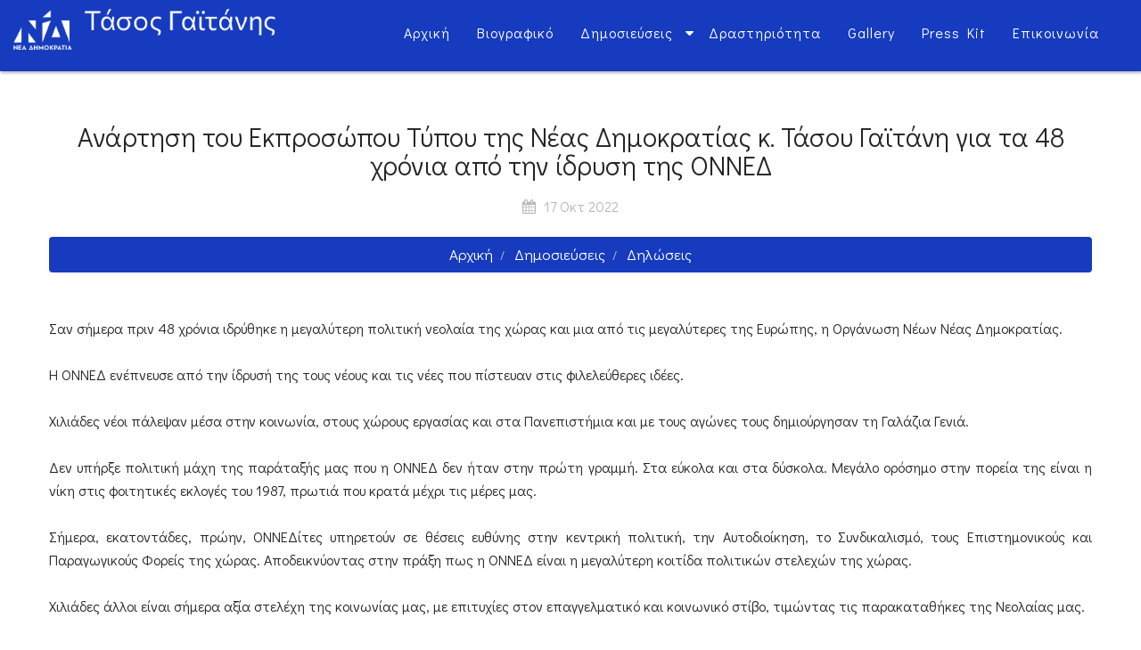

--- FILE ---
content_type: text/html; charset=UTF-8
request_url: https://www.gaitanis.gr/item/anarthsh-toy-ekproswpoy-typoy-ths-neas-dhmokratias-k-tasoy-gaitanh-gia-ta-48-xronia-apo-thn-idrysh-ths-onned
body_size: 19554
content:
<!DOCTYPE html>
<html lang="en">
<head>
    <title>Ανάρτηση του Εκπροσώπου Τύπου της Νέας Δημοκρατίας κ. Τάσου Γαϊτάνη για τα 48 χρόνια από την ίδρυση της ΟΝΝΕΔ - Τάσος Γαϊτάνης</title>
    <meta name="viewport" content="width=device-width, initial-scale=1">
    <meta http-equiv="content-type" content="text/html; charset=utf-8" />
    <meta http-equiv="X-UA-Compatible" content="IE=8" />

	<meta property="og:title" content="Ανάρτηση του Εκπροσώπου Τύπου της Νέας Δημοκρατίας κ. Τάσου Γαϊτάνη για τα 48 χρόνια από την ίδρυση της ΟΝΝΕΔ" />
	<meta property="og:type" content="article" />
	<meta property="article:section" content="Δηλώσεις" />
	<meta property="article:published_time" content="2022-10-17">
	<meta property="og:url" content="https://www.gaitanis.gr/item/anarthsh-toy-ekproswpoy-typoy-ths-neas-dhmokratias-k-tasoy-gaitanh-gia-ta-48-xronia-apo-thn-idrysh-ths-onned" />
	<meta property="og:site_name" content="Τάσος Γαϊτάνης" />


    <link rel="apple-touch-icon" sizes="76x76" href="https://www.gaitanis.gr/favicon.png">
    <link rel="icon" type="image/png" href="https://www.gaitanis.gr/favicon.png">
    <link rel="shortcut icon" href="https://www.gaitanis.gr/favicon.png">
    <link rel="stylesheet" href="https://www.gaitanis.gr/assets/client/css/animate.css?v=7a33727a36674474744e" />
<link rel="stylesheet" href="https://www.gaitanis.gr/assets/client/css/bootstrap.css?v=7a33727a36674474744e" />
<link rel="stylesheet" href="https://www.gaitanis.gr/assets/client/css/font-awesome.min.css?v=7a33727a36674474744e" />
<link rel="stylesheet" href="https://www.gaitanis.gr/assets/client/css/style.css?v=7a33727a36674474744e" />
<link rel="stylesheet" href="https://www.gaitanis.gr/assets/client/css/fonts.css?v=7a33727a36674474744e" />
<link rel="stylesheet" href="https://www.gaitanis.gr/assets/client/css/responsive.css?v=7a33727a36674474744e" />
<link rel="stylesheet" href="https://www.gaitanis.gr/assets/client/css/color/color.css?v=7a33727a36674474744e" />
<link rel="stylesheet" href="https://www.gaitanis.gr/assets/client/css/lightgallery-bundle.min.css?v=7a33727a36674474744e" />
    <link rel="stylesheet" href="https://www.gaitanis.gr//assets/client/css/client_head_link_bundle.css?id=408977d8aaa5b31af9ab">
    
    <style>
        .f1 .social {
            display: block;
            margin-top: 20px;
        }
        
        .f1 .social > a {
            font-size: 28px;
            display: inline-block;
            margin-right: 15px;
        }
    </style>
    
    <!-- Google tag (gtag.js) -->
    <script async src="https://www.googletagmanager.com/gtag/js?id=G-NH2MHD5CHQ"></script>
    <script>
      window.dataLayer = window.dataLayer || [];
      function gtag(){dataLayer.push(arguments);}
      gtag('js', new Date());
    
      gtag('config', 'G-NH2MHD5CHQ');
    </script>

</head>

<body >
<div id="pre-loader" class="loader-container">
	<div class="loader">
		<div></div>
		<div></div>
	</div>
</div>

	<div id="wrapper">

		<header id="header" class="sticky-header sticky">
			<div class="container-fluid">
				<strong class="logo">
					<a href="https://www.gaitanis.gr/">
						<span class="img">
							<img class="lozad" data-src="https://www.gaitanis.gr/assets/client/images/logo2.png">
						</span>
						<!-- <h1 style="color: #fff; font-size: 14px; display: inline;">Τάσος Γαϊτάνης</h1> -->
					</a>
				</strong>

				<div class="align-right">
					<nav class="navbar navbar-default">
						<div class="container-fluid">
							<div class="navbar-header">
								<button type="button" class="navbar-toggle collapsed" data-toggle="collapse" data-target="#bs-example-navbar-collapse-1" aria-expanded="false">
								<span class="sr-only">Toggle navigation</span>
								<span class="icon-bar"></span>
								<span class="icon-bar"></span>
								<span class="icon-bar"></span>
								</button>
							</div>

							<div class="collapse navbar-collapse" id="bs-example-navbar-collapse-1">
								<ul class="nav navbar-nav">
																		<li class="">
										<a href="https://www.gaitanis.gr/" class="nott">
											Αρχική																					</a>
																			</li>
																		<li class="">
										<a href="https://www.gaitanis.gr/biography" class="nott">
											Βιογραφικό																					</a>
																			</li>
																		<li class="dropdown">
										<a href="https://www.gaitanis.gr/posts" class="nott">
											Δημοσιεύσεις																						<a class="dropdown-toggle" data-toggle="dropdown" style="padding: 0;">
												<i class="fa fa-caret-down"></i>
											</a>
																					</a>
																				<ul class="dropdown-menu">
																						<li>
												<a href="https://www.gaitanis.gr/category/dhlwseis">Δηλώσεις</a>
											</li>
																						<li>
												<a href="https://www.gaitanis.gr/category/arthra">Άρθρα</a>
											</li>
																						<li>
												<a href="https://www.gaitanis.gr/category/synenteykseis">Συνεντεύξεις</a>
											</li>
																					 </ul>
																			</li>
																		<li class="">
										<a href="https://www.gaitanis.gr/category/activity" class="nott">
											Δραστηριότητα																					</a>
																			</li>
																		<li class="">
										<a href="https://www.gaitanis.gr/gallery" class="nott">
											Gallery																					</a>
																			</li>
																		<li class="">
										<a href="https://www.gaitanis.gr/gallery/press-kit" class="nott">
											Press Kit																					</a>
																			</li>
																		<li class="">
										<a href="https://www.gaitanis.gr/contact" class="nott">
											Επικοινωνία																					</a>
																			</li>
																	</ul>
							</div>
						</div>
					</nav>
				</div>
			</div>
		</header>

				
		
<main id="main" role="main" class="item">
    <div class="container">
        <div class="row">
            <div class="col-xs-12 content">
                
                <div class="post detail wow fadeInUp" data-wow-delay="0.6s">
                    <div class="text-area">

                                                <h3>Ανάρτηση του Εκπροσώπου Τύπου της Νέας Δημοκρατίας κ. Τάσου Γαϊτάνη για τα 48 χρόνια από την ίδρυση της ΟΝΝΕΔ</h3>
                        <ul class="info-list">
                            <li>
                                <time datetime="2022-10-17 00:00:00">
                                    <em class="fa fa-calendar"></em>
                                    17 Οκτ 2022                                </time>
                            </li>
                        </ul>    
                                                
                    </div>

                    <ol class="breadcrumb text-center">
		<li class="">
		<a href="https://www.gaitanis.gr/">Αρχική</a>
	</li>
		<li class="">
		<a href="https://www.gaitanis.gr/category/posts">Δημοσιεύσεις</a>
	</li>
		<li class="active">
		<a href="https://www.gaitanis.gr/category/dhlwseis">Δηλώσεις</a>
	</li>
	</ol>                    
                    <div class="text-area" style="padding-top: 30px;"><p style="text-align:justify">&Sigma;&alpha;&nu; &sigma;ή&mu;&epsilon;&rho;&alpha; &pi;&rho;&iota;&nu; 48 &chi;&rho;ό&nu;&iota;&alpha; &iota;&delta;&rho;ύ&theta;&eta;&kappa;&epsilon; &eta; &mu;&epsilon;&gamma;&alpha;&lambda;ύ&tau;&epsilon;&rho;&eta; &pi;&omicron;&lambda;&iota;&tau;&iota;&kappa;ή &nu;&epsilon;&omicron;&lambda;&alpha;ί&alpha; &tau;&eta;&sigmaf; &chi;ώ&rho;&alpha;&sigmaf; &kappa;&alpha;&iota; &mu;&iota;&alpha; &alpha;&pi;ό &tau;&iota;&sigmaf; &mu;&epsilon;&gamma;&alpha;&lambda;ύ&tau;&epsilon;&rho;&epsilon;&sigmaf; &tau;&eta;&sigmaf; &Epsilon;&upsilon;&rho;ώ&pi;&eta;&sigmaf;, &eta; &Omicron;&rho;&gamma;ά&nu;&omega;&sigma;&eta; &Nu;έ&omega;&nu; &Nu;έ&alpha;&sigmaf; &Delta;&eta;&mu;&omicron;&kappa;&rho;&alpha;&tau;ί&alpha;&sigmaf;.</p>

<p style="text-align:justify">&Eta; &Omicron;&Nu;&Nu;&Epsilon;&Delta; &epsilon;&nu;έ&pi;&nu;&epsilon;&upsilon;&sigma;&epsilon; &alpha;&pi;ό &tau;&eta;&nu; ί&delta;&rho;&upsilon;&sigma;ή &tau;&eta;&sigmaf; &tau;&omicron;&upsilon;&sigmaf; &nu;έ&omicron;&upsilon;&sigmaf; &kappa;&alpha;&iota; &tau;&iota;&sigmaf; &nu;έ&epsilon;&sigmaf; &pi;&omicron;&upsilon; &pi;ί&sigma;&tau;&epsilon;&upsilon;&alpha;&nu; &sigma;&tau;&iota;&sigmaf; &phi;&iota;&lambda;&epsilon;&lambda;&epsilon;ύ&theta;&epsilon;&rho;&epsilon;&sigmaf; &iota;&delta;έ&epsilon;&sigmaf;.</p>

<p style="text-align:justify">&Chi;&iota;&lambda;&iota;ά&delta;&epsilon;&sigmaf; &nu;έ&omicron;&iota; &pi;ά&lambda;&epsilon;&psi;&alpha;&nu; &mu;έ&sigma;&alpha; &sigma;&tau;&eta;&nu; &kappa;&omicron;&iota;&nu;&omega;&nu;ί&alpha;, &sigma;&tau;&omicron;&upsilon;&sigmaf; &chi;ώ&rho;&omicron;&upsilon;&sigmaf; &epsilon;&rho;&gamma;&alpha;&sigma;ί&alpha;&sigmaf; &kappa;&alpha;&iota; &sigma;&tau;&alpha; &Pi;&alpha;&nu;&epsilon;&pi;&iota;&sigma;&tau;ή&mu;&iota;&alpha; &kappa;&alpha;&iota; &mu;&epsilon; &tau;&omicron;&upsilon;&sigmaf; &alpha;&gamma;ώ&nu;&epsilon;&sigmaf; &tau;&omicron;&upsilon;&sigmaf; &delta;&eta;&mu;&iota;&omicron;ύ&rho;&gamma;&eta;&sigma;&alpha;&nu; &tau;&eta; &Gamma;&alpha;&lambda;ά&zeta;&iota;&alpha; &Gamma;&epsilon;&nu;&iota;ά.</p>

<p style="text-align:justify">&Delta;&epsilon;&nu; &upsilon;&pi;ή&rho;&xi;&epsilon; &pi;&omicron;&lambda;&iota;&tau;&iota;&kappa;ή &mu;ά&chi;&eta; &tau;&eta;&sigmaf; &pi;&alpha;&rho;ά&tau;&alpha;&xi;ή&sigmaf; &mu;&alpha;&sigmaf; &pi;&omicron;&upsilon; &eta; &Omicron;&Nu;&Nu;&Epsilon;&Delta; &delta;&epsilon;&nu; ή&tau;&alpha;&nu; &sigma;&tau;&eta;&nu; &pi;&rho;ώ&tau;&eta; &gamma;&rho;&alpha;&mu;&mu;ή. &Sigma;&tau;&alpha; &epsilon;ύ&kappa;&omicron;&lambda;&alpha; &kappa;&alpha;&iota; &sigma;&tau;&alpha; &delta;ύ&sigma;&kappa;&omicron;&lambda;&alpha;. &Mu;&epsilon;&gamma;ά&lambda;&omicron; &omicron;&rho;ό&sigma;&eta;&mu;&omicron; &sigma;&tau;&eta;&nu; &pi;&omicron;&rho;&epsilon;ί&alpha; &tau;&eta;&sigmaf; &epsilon;ί&nu;&alpha;&iota; &eta; &nu;ί&kappa;&eta; &sigma;&tau;&iota;&sigmaf; &phi;&omicron;&iota;&tau;&eta;&tau;&iota;&kappa;έ&sigmaf; &epsilon;&kappa;&lambda;&omicron;&gamma;έ&sigmaf; &tau;&omicron;&upsilon; 1987, &pi;&rho;&omega;&tau;&iota;ά &pi;&omicron;&upsilon; &kappa;&rho;&alpha;&tau;ά &mu;έ&chi;&rho;&iota; &tau;&iota;&sigmaf; &mu;έ&rho;&epsilon;&sigmaf; &mu;&alpha;&sigmaf;.</p>

<p style="text-align:justify">&Sigma;ή&mu;&epsilon;&rho;&alpha;, &epsilon;&kappa;&alpha;&tau;&omicron;&nu;&tau;ά&delta;&epsilon;&sigmaf;, &pi;&rho;ώ&eta;&nu;, &Omicron;&Nu;&Nu;&Epsilon;&Delta;ί&tau;&epsilon;&sigmaf; &upsilon;&pi;&eta;&rho;&epsilon;&tau;&omicron;ύ&nu; &sigma;&epsilon; &theta;έ&sigma;&epsilon;&iota;&sigmaf; &epsilon;&upsilon;&theta;ύ&nu;&eta;&sigmaf; &sigma;&tau;&eta;&nu; &kappa;&epsilon;&nu;&tau;&rho;&iota;&kappa;ή &pi;&omicron;&lambda;&iota;&tau;&iota;&kappa;ή, &tau;&eta;&nu; &Alpha;&upsilon;&tau;&omicron;&delta;&iota;&omicron;ί&kappa;&eta;&sigma;&eta;, &tau;&omicron; &Sigma;&upsilon;&nu;&delta;&iota;&kappa;&alpha;&lambda;&iota;&sigma;&mu;ό, &tau;&omicron;&upsilon;&sigmaf; &Epsilon;&pi;&iota;&sigma;&tau;&eta;&mu;&omicron;&nu;&iota;&kappa;&omicron;ύ&sigmaf; &kappa;&alpha;&iota; &Pi;&alpha;&rho;&alpha;&gamma;&omega;&gamma;&iota;&kappa;&omicron;ύ&sigmaf; &Phi;&omicron;&rho;&epsilon;ί&sigmaf; &tau;&eta;&sigmaf; &chi;ώ&rho;&alpha;&sigmaf;. &Alpha;&pi;&omicron;&delta;&epsilon;&iota;&kappa;&nu;ύ&omicron;&nu;&tau;&alpha;&sigmaf; &sigma;&tau;&eta;&nu; &pi;&rho;ά&xi;&eta; &pi;&omega;&sigmaf; &eta; &Omicron;&Nu;&Nu;&Epsilon;&Delta; &epsilon;ί&nu;&alpha;&iota; &eta; &mu;&epsilon;&gamma;&alpha;&lambda;ύ&tau;&epsilon;&rho;&eta; &kappa;&omicron;&iota;&tau;ί&delta;&alpha; &pi;&omicron;&lambda;&iota;&tau;&iota;&kappa;ώ&nu; &sigma;&tau;&epsilon;&lambda;&epsilon;&chi;ώ&nu; &tau;&eta;&sigmaf; &chi;ώ&rho;&alpha;&sigmaf;.</p>

<p style="text-align:justify">&Chi;&iota;&lambda;&iota;ά&delta;&epsilon;&sigmaf; ά&lambda;&lambda;&omicron;&iota; &epsilon;ί&nu;&alpha;&iota; &sigma;ή&mu;&epsilon;&rho;&alpha; &alpha;&xi;ί&alpha; &sigma;&tau;&epsilon;&lambda;έ&chi;&eta; &tau;&eta;&sigmaf; &kappa;&omicron;&iota;&nu;&omega;&nu;ί&alpha;&sigmaf; &mu;&alpha;&sigmaf;, &mu;&epsilon; &epsilon;&pi;&iota;&tau;&upsilon;&chi;ί&epsilon;&sigmaf; &sigma;&tau;&omicron;&nu; &epsilon;&pi;&alpha;&gamma;&gamma;&epsilon;&lambda;&mu;&alpha;&tau;&iota;&kappa;ό &kappa;&alpha;&iota; &kappa;&omicron;&iota;&nu;&omega;&nu;&iota;&kappa;ό &sigma;&tau;ί&beta;&omicron;, &tau;&iota;&mu;ώ&nu;&tau;&alpha;&sigmaf; &tau;&iota;&sigmaf; &pi;&alpha;&rho;&alpha;&kappa;&alpha;&tau;&alpha;&theta;ή&kappa;&epsilon;&sigmaf; &tau;&eta;&sigmaf; &Nu;&epsilon;&omicron;&lambda;&alpha;ί&alpha;&sigmaf; &mu;&alpha;&sigmaf;.</p>

<p style="text-align:justify">&Eta; &Nu;έ&alpha; &Delta;&eta;&mu;&omicron;&kappa;&rho;&alpha;&tau;ί&alpha; &omicron;&phi;&epsilon;ί&lambda;&epsilon;&iota; &pi;&omicron;&lambda;&lambda;ά &sigma;&tau;&eta;&nu; &Omicron;&Nu;&Nu;&Epsilon;&Delta; &kappa;&alpha;&iota; &gamma;&iota;&alpha; &alpha;&upsilon;&tau;ό &sigma;ή&mu;&epsilon;&rho;&alpha; &gamma;&iota;&omicron;&rho;&tau;ά&zeta;&omicron;&upsilon;&mu;&epsilon; &tau;&eta;&nu; ί&delta;&rho;&upsilon;&sigma;ή &tau;&eta;&sigmaf; &kappa;&alpha;&iota; &tau;&iota;&mu;ά&mu;&epsilon; ό&sigma;&omicron;&upsilon;&sigmaf; &tau;&eta;&nu; έ&kappa;&alpha;&nu;&alpha;&nu; &sigma;&pi;&omicron;&upsilon;&delta;&alpha;ί&alpha; &kappa;&alpha;&iota; &mu;&epsilon;&gamma;ά&lambda;&eta;.</p>

<p style="text-align:justify">&Chi;&rho;ό&nu;&iota;&alpha; &pi;&omicron;&lambda;&lambda;ά &Omicron;&Nu;&Nu;&Epsilon;&Delta;!</p>

<p style="text-align:justify">(&Alpha;&nu;&alpha;&kappa;&omicron;ί&nu;&omega;&sigma;&eta; &tau;&eta;&sigmaf; &Nu;&Epsilon;&Alpha; &Delta;&Eta;&Mu;&Omicron;&Kappa;&Rho;&Alpha;&Tau;&Iota;&Alpha;.&nbsp;<a href="https://nd.gr/anakoinosi-toy-grafeioy-typoy-tis-neas-dimokratias-209">https://nd.gr/anakoinosi-toy-grafeioy-typoy-tis-neas-dimokratias-209</a>)</p>
</div>

                                        <div class="image-box">
                        <div class="blog-slider lightgallery">
                                                                                </div>
                    </div>
                </div>
            </div>
        </div>
    </div>
</main>		
		<footer id="footer">
			<div class="max-container">
				<div class="f1">
					<div class="holder">
						<strong class="logo-footer">
							<a href="https://www.gaitanis.gr/">
								<span class="img">
									<img class="lozad" data-src="https://www.gaitanis.gr/assets/client/images/logo2.png">
								</span>
							</a>
						</strong>
						
						<div class="footer-txt">
							<ul class="testimonial text-center">
																<li><a style="color: #fff;" href="https://www.gaitanis.gr/">Αρχική</a></li>
																<li><a style="color: #fff;" href="https://www.gaitanis.gr/biography">Βιογραφικό</a></li>
																<li><a style="color: #fff;" href="https://www.gaitanis.gr/posts">Δημοσιεύσεις</a></li>
																<li><a style="color: #fff;" href="https://www.gaitanis.gr/category/activity">Δραστηριότητα</a></li>
																<li><a style="color: #fff;" href="https://www.gaitanis.gr/gallery">Gallery</a></li>
																<li><a style="color: #fff;" href="https://www.gaitanis.gr/gallery/press-kit">Press Kit</a></li>
																<li><a style="color: #fff;" href="https://www.gaitanis.gr/contact">Επικοινωνία</a></li>
															</ul>
							<div class="text">
								<div class="contact">
								    <!--
								    <span class="yellow">Γραφείο Εκπροσώπου Τύπου Νέα Δημοκρατία</span>
									<address style="margin-bottom:0;">Πειραιώς 62, 18346 Μοσχάτο</address>
									<span class="tel"><span class="yellow">Τηλ. Επικοινωνίας: </span><a href="tel:2109444551">210 9444551</a></span>
									<span class="email"><span class="yellow">Email: </span><a href="mailto:info@gaitanis.gr">info@gaitanis.gr</a></span>
									-->
									
									<span class="yellow">Πολιτικό Γραφείο</span>
									<address style="margin-bottom:0;">Σκρά 1-3, 17673 Καλλιθέα</address>
									<span class="tel"><span class="yellow">Τηλ. Επικοινωνίας: </span><a href="tel:2109575010">210 9575010</a></span>
									<span class="email"><span class="yellow">Email: </span><a href="mailto:info@gaitanis.gr">info@gaitanis.gr</a></span>
									
									<!--<span class="social">
									    <a href="https://www.instagram.com/tasos_gaitanis" target="_blank"><i class="fa fa-instagram"></i></a>
									</span>-->
								</div>
							</div>
						</div>
					</div>
					<div class="frame">
						<div class="wpcf7">
							<form action="https://www.gaitanis.gr/api/v2/subscribe" class="wpcf7-form f-contact-form" method="POST">
								<h3>Newsletter</h3>
								<div class="rows">
									<span class="wpcf7-form-control-wrap Emailfield">
										<input type="email" name="email" class="wpcf7-form-control wpcf7-text wpcf7-email wpcf7-validates-as-required wpcf7-validates-as-email email-class wpcf7-use-title-as-watermark" required placeholder="Email...">
									</span>
								</div>
								<div style="margin-top: 10px;" class="text-center">
									<button id="submit" class="btn btn-yellow btn-lg" style="display: inline-block;" type="submit">ΕΓΓΡΑΦΗ</button>
								</div>
								
							</form>
						</div>
					</div>
				</div>
				<hr style="border-color: #163bbf;">
				<div class="f2">
					<span class="copyright">&COPY; www.gaitanis.gr 2026. All rights reserved. Developed by <a href="https://www.reality.gr" target="_blank">Reality</a>.</span>
				</div>
			</div>
		</footer>
		<span id="back-top" class="fa fa-arrow-up"></span>
	</div>

	<script src="https://www.gaitanis.gr/assets/client/js/jquery.js?v=7a33727a36674474744e"></script>
<script type="text/javascript" src="https://www.gaitanis.gr/assets/client/js/plugins.js?v=7a33727a36674474744e"></script>
<script type="text/javascript" src="https://www.gaitanis.gr/assets/client/js/functions.js?v=7a33727a36674474744e"></script>
<script type="text/javascript" src="https://www.gaitanis.gr/assets/client/js/lightgallery/lightgallery.min.js?v=7a33727a36674474744e"></script>
<script type="text/javascript" src="https://www.gaitanis.gr/assets/client/js/lightgallery/lg-pager.min.js?v=7a33727a36674474744e"></script>
<script type="text/javascript" src="https://www.gaitanis.gr/assets/client/js/lightgallery/lg-fullscreen.min.js?v=7a33727a36674474744e"></script>
<script type="text/javascript" src="https://www.gaitanis.gr/assets/client/js/lightgallery/lg-thumbnail.min.js?v=7a33727a36674474744e"></script>
<script type="text/javascript" src="https://www.gaitanis.gr/assets/client/js/lightgallery/lg-zoom.min.js?v=7a33727a36674474744e"></script>
	<script src="https://www.gaitanis.gr//assets/client/js/client_body_script_main.js?id=43301945554d0712528b"></script>
</body>
</html>

--- FILE ---
content_type: text/html; charset=UTF-8
request_url: https://www.gaitanis.gr/item/anarthsh-toy-ekproswpoy-typoy-ths-neas-dhmokratias-k-tasoy-gaitanh-gia-ta-48-xronia-apo-thn-idrysh-ths-onned
body_size: 19704
content:
<!DOCTYPE html>
<html lang="en">
<head>
    <title>Ανάρτηση του Εκπροσώπου Τύπου της Νέας Δημοκρατίας κ. Τάσου Γαϊτάνη για τα 48 χρόνια από την ίδρυση της ΟΝΝΕΔ - Τάσος Γαϊτάνης</title>
    <meta name="viewport" content="width=device-width, initial-scale=1">
    <meta http-equiv="content-type" content="text/html; charset=utf-8" />
    <meta http-equiv="X-UA-Compatible" content="IE=8" />

	<meta property="og:title" content="Ανάρτηση του Εκπροσώπου Τύπου της Νέας Δημοκρατίας κ. Τάσου Γαϊτάνη για τα 48 χρόνια από την ίδρυση της ΟΝΝΕΔ" />
	<meta property="og:type" content="article" />
	<meta property="article:section" content="Δηλώσεις" />
	<meta property="article:published_time" content="2022-10-17">
	<meta property="og:url" content="https://www.gaitanis.gr/item/anarthsh-toy-ekproswpoy-typoy-ths-neas-dhmokratias-k-tasoy-gaitanh-gia-ta-48-xronia-apo-thn-idrysh-ths-onned" />
	<meta property="og:site_name" content="Τάσος Γαϊτάνης" />


    <link rel="apple-touch-icon" sizes="76x76" href="https://www.gaitanis.gr/favicon.png">
    <link rel="icon" type="image/png" href="https://www.gaitanis.gr/favicon.png">
    <link rel="shortcut icon" href="https://www.gaitanis.gr/favicon.png">
    <link rel="stylesheet" href="https://www.gaitanis.gr/assets/client/css/animate.css?v=7a33727a36674474744e" />
<link rel="stylesheet" href="https://www.gaitanis.gr/assets/client/css/bootstrap.css?v=7a33727a36674474744e" />
<link rel="stylesheet" href="https://www.gaitanis.gr/assets/client/css/font-awesome.min.css?v=7a33727a36674474744e" />
<link rel="stylesheet" href="https://www.gaitanis.gr/assets/client/css/style.css?v=7a33727a36674474744e" />
<link rel="stylesheet" href="https://www.gaitanis.gr/assets/client/css/fonts.css?v=7a33727a36674474744e" />
<link rel="stylesheet" href="https://www.gaitanis.gr/assets/client/css/responsive.css?v=7a33727a36674474744e" />
<link rel="stylesheet" href="https://www.gaitanis.gr/assets/client/css/color/color.css?v=7a33727a36674474744e" />
<link rel="stylesheet" href="https://www.gaitanis.gr/assets/client/css/lightgallery-bundle.min.css?v=7a33727a36674474744e" />
    <link rel="stylesheet" href="https://www.gaitanis.gr//assets/client/css/client_head_link_bundle.css?id=408977d8aaa5b31af9ab">
    
    <style>
        .f1 .social {
            display: block;
            margin-top: 20px;
        }
        
        .f1 .social > a {
            font-size: 28px;
            display: inline-block;
            margin-right: 15px;
        }
    </style>
    
    <!-- Google tag (gtag.js) -->
    <script async src="https://www.googletagmanager.com/gtag/js?id=G-NH2MHD5CHQ"></script>
    <script>
      window.dataLayer = window.dataLayer || [];
      function gtag(){dataLayer.push(arguments);}
      gtag('js', new Date());
    
      gtag('config', 'G-NH2MHD5CHQ');
    </script>

</head>

<body >
<div id="pre-loader" class="loader-container">
	<div class="loader">
		<div></div>
		<div></div>
	</div>
</div>

	<div id="wrapper">

		<header id="header" class="sticky-header sticky">
			<div class="container-fluid">
				<strong class="logo">
					<a href="https://www.gaitanis.gr/">
						<span class="img">
							<img class="lozad" data-src="https://www.gaitanis.gr/assets/client/images/logo2.png">
						</span>
						<!-- <h1 style="color: #fff; font-size: 14px; display: inline;">Τάσος Γαϊτάνης</h1> -->
					</a>
				</strong>

				<div class="align-right">
					<nav class="navbar navbar-default">
						<div class="container-fluid">
							<div class="navbar-header">
								<button type="button" class="navbar-toggle collapsed" data-toggle="collapse" data-target="#bs-example-navbar-collapse-1" aria-expanded="false">
								<span class="sr-only">Toggle navigation</span>
								<span class="icon-bar"></span>
								<span class="icon-bar"></span>
								<span class="icon-bar"></span>
								</button>
							</div>

							<div class="collapse navbar-collapse" id="bs-example-navbar-collapse-1">
								<ul class="nav navbar-nav">
																		<li class="">
										<a href="https://www.gaitanis.gr/" class="nott">
											Αρχική																					</a>
																			</li>
																		<li class="">
										<a href="https://www.gaitanis.gr/biography" class="nott">
											Βιογραφικό																					</a>
																			</li>
																		<li class="dropdown">
										<a href="https://www.gaitanis.gr/posts" class="nott">
											Δημοσιεύσεις																						<a class="dropdown-toggle" data-toggle="dropdown" style="padding: 0;">
												<i class="fa fa-caret-down"></i>
											</a>
																					</a>
																				<ul class="dropdown-menu">
																						<li>
												<a href="https://www.gaitanis.gr/category/dhlwseis">Δηλώσεις</a>
											</li>
																						<li>
												<a href="https://www.gaitanis.gr/category/arthra">Άρθρα</a>
											</li>
																						<li>
												<a href="https://www.gaitanis.gr/category/synenteykseis">Συνεντεύξεις</a>
											</li>
																					 </ul>
																			</li>
																		<li class="">
										<a href="https://www.gaitanis.gr/category/activity" class="nott">
											Δραστηριότητα																					</a>
																			</li>
																		<li class="">
										<a href="https://www.gaitanis.gr/gallery" class="nott">
											Gallery																					</a>
																			</li>
																		<li class="">
										<a href="https://www.gaitanis.gr/gallery/press-kit" class="nott">
											Press Kit																					</a>
																			</li>
																		<li class="">
										<a href="https://www.gaitanis.gr/contact" class="nott">
											Επικοινωνία																					</a>
																			</li>
																	</ul>
							</div>
						</div>
					</nav>
				</div>
			</div>
		</header>

				
		
<main id="main" role="main" class="item">
    <div class="container">
        <div class="row">
            <div class="col-xs-12 content">
                
                <div class="post detail wow fadeInUp" data-wow-delay="0.6s">
                    <div class="text-area">

                                                <h3>Ανάρτηση του Εκπροσώπου Τύπου της Νέας Δημοκρατίας κ. Τάσου Γαϊτάνη για τα 48 χρόνια από την ίδρυση της ΟΝΝΕΔ</h3>
                        <ul class="info-list">
                            <li>
                                <time datetime="2022-10-17 00:00:00">
                                    <em class="fa fa-calendar"></em>
                                    17 Οκτ 2022                                </time>
                            </li>
                        </ul>    
                                                
                    </div>

                    <ol class="breadcrumb text-center">
		<li class="">
		<a href="https://www.gaitanis.gr/">Αρχική</a>
	</li>
		<li class="">
		<a href="https://www.gaitanis.gr/category/posts">Δημοσιεύσεις</a>
	</li>
		<li class="active">
		<a href="https://www.gaitanis.gr/category/dhlwseis">Δηλώσεις</a>
	</li>
	</ol>                    
                    <div class="text-area" style="padding-top: 30px;"><p style="text-align:justify">&Sigma;&alpha;&nu; &sigma;ή&mu;&epsilon;&rho;&alpha; &pi;&rho;&iota;&nu; 48 &chi;&rho;ό&nu;&iota;&alpha; &iota;&delta;&rho;ύ&theta;&eta;&kappa;&epsilon; &eta; &mu;&epsilon;&gamma;&alpha;&lambda;ύ&tau;&epsilon;&rho;&eta; &pi;&omicron;&lambda;&iota;&tau;&iota;&kappa;ή &nu;&epsilon;&omicron;&lambda;&alpha;ί&alpha; &tau;&eta;&sigmaf; &chi;ώ&rho;&alpha;&sigmaf; &kappa;&alpha;&iota; &mu;&iota;&alpha; &alpha;&pi;ό &tau;&iota;&sigmaf; &mu;&epsilon;&gamma;&alpha;&lambda;ύ&tau;&epsilon;&rho;&epsilon;&sigmaf; &tau;&eta;&sigmaf; &Epsilon;&upsilon;&rho;ώ&pi;&eta;&sigmaf;, &eta; &Omicron;&rho;&gamma;ά&nu;&omega;&sigma;&eta; &Nu;έ&omega;&nu; &Nu;έ&alpha;&sigmaf; &Delta;&eta;&mu;&omicron;&kappa;&rho;&alpha;&tau;ί&alpha;&sigmaf;.</p>

<p style="text-align:justify">&Eta; &Omicron;&Nu;&Nu;&Epsilon;&Delta; &epsilon;&nu;έ&pi;&nu;&epsilon;&upsilon;&sigma;&epsilon; &alpha;&pi;ό &tau;&eta;&nu; ί&delta;&rho;&upsilon;&sigma;ή &tau;&eta;&sigmaf; &tau;&omicron;&upsilon;&sigmaf; &nu;έ&omicron;&upsilon;&sigmaf; &kappa;&alpha;&iota; &tau;&iota;&sigmaf; &nu;έ&epsilon;&sigmaf; &pi;&omicron;&upsilon; &pi;ί&sigma;&tau;&epsilon;&upsilon;&alpha;&nu; &sigma;&tau;&iota;&sigmaf; &phi;&iota;&lambda;&epsilon;&lambda;&epsilon;ύ&theta;&epsilon;&rho;&epsilon;&sigmaf; &iota;&delta;έ&epsilon;&sigmaf;.</p>

<p style="text-align:justify">&Chi;&iota;&lambda;&iota;ά&delta;&epsilon;&sigmaf; &nu;έ&omicron;&iota; &pi;ά&lambda;&epsilon;&psi;&alpha;&nu; &mu;έ&sigma;&alpha; &sigma;&tau;&eta;&nu; &kappa;&omicron;&iota;&nu;&omega;&nu;ί&alpha;, &sigma;&tau;&omicron;&upsilon;&sigmaf; &chi;ώ&rho;&omicron;&upsilon;&sigmaf; &epsilon;&rho;&gamma;&alpha;&sigma;ί&alpha;&sigmaf; &kappa;&alpha;&iota; &sigma;&tau;&alpha; &Pi;&alpha;&nu;&epsilon;&pi;&iota;&sigma;&tau;ή&mu;&iota;&alpha; &kappa;&alpha;&iota; &mu;&epsilon; &tau;&omicron;&upsilon;&sigmaf; &alpha;&gamma;ώ&nu;&epsilon;&sigmaf; &tau;&omicron;&upsilon;&sigmaf; &delta;&eta;&mu;&iota;&omicron;ύ&rho;&gamma;&eta;&sigma;&alpha;&nu; &tau;&eta; &Gamma;&alpha;&lambda;ά&zeta;&iota;&alpha; &Gamma;&epsilon;&nu;&iota;ά.</p>

<p style="text-align:justify">&Delta;&epsilon;&nu; &upsilon;&pi;ή&rho;&xi;&epsilon; &pi;&omicron;&lambda;&iota;&tau;&iota;&kappa;ή &mu;ά&chi;&eta; &tau;&eta;&sigmaf; &pi;&alpha;&rho;ά&tau;&alpha;&xi;ή&sigmaf; &mu;&alpha;&sigmaf; &pi;&omicron;&upsilon; &eta; &Omicron;&Nu;&Nu;&Epsilon;&Delta; &delta;&epsilon;&nu; ή&tau;&alpha;&nu; &sigma;&tau;&eta;&nu; &pi;&rho;ώ&tau;&eta; &gamma;&rho;&alpha;&mu;&mu;ή. &Sigma;&tau;&alpha; &epsilon;ύ&kappa;&omicron;&lambda;&alpha; &kappa;&alpha;&iota; &sigma;&tau;&alpha; &delta;ύ&sigma;&kappa;&omicron;&lambda;&alpha;. &Mu;&epsilon;&gamma;ά&lambda;&omicron; &omicron;&rho;ό&sigma;&eta;&mu;&omicron; &sigma;&tau;&eta;&nu; &pi;&omicron;&rho;&epsilon;ί&alpha; &tau;&eta;&sigmaf; &epsilon;ί&nu;&alpha;&iota; &eta; &nu;ί&kappa;&eta; &sigma;&tau;&iota;&sigmaf; &phi;&omicron;&iota;&tau;&eta;&tau;&iota;&kappa;έ&sigmaf; &epsilon;&kappa;&lambda;&omicron;&gamma;έ&sigmaf; &tau;&omicron;&upsilon; 1987, &pi;&rho;&omega;&tau;&iota;ά &pi;&omicron;&upsilon; &kappa;&rho;&alpha;&tau;ά &mu;έ&chi;&rho;&iota; &tau;&iota;&sigmaf; &mu;έ&rho;&epsilon;&sigmaf; &mu;&alpha;&sigmaf;.</p>

<p style="text-align:justify">&Sigma;ή&mu;&epsilon;&rho;&alpha;, &epsilon;&kappa;&alpha;&tau;&omicron;&nu;&tau;ά&delta;&epsilon;&sigmaf;, &pi;&rho;ώ&eta;&nu;, &Omicron;&Nu;&Nu;&Epsilon;&Delta;ί&tau;&epsilon;&sigmaf; &upsilon;&pi;&eta;&rho;&epsilon;&tau;&omicron;ύ&nu; &sigma;&epsilon; &theta;έ&sigma;&epsilon;&iota;&sigmaf; &epsilon;&upsilon;&theta;ύ&nu;&eta;&sigmaf; &sigma;&tau;&eta;&nu; &kappa;&epsilon;&nu;&tau;&rho;&iota;&kappa;ή &pi;&omicron;&lambda;&iota;&tau;&iota;&kappa;ή, &tau;&eta;&nu; &Alpha;&upsilon;&tau;&omicron;&delta;&iota;&omicron;ί&kappa;&eta;&sigma;&eta;, &tau;&omicron; &Sigma;&upsilon;&nu;&delta;&iota;&kappa;&alpha;&lambda;&iota;&sigma;&mu;ό, &tau;&omicron;&upsilon;&sigmaf; &Epsilon;&pi;&iota;&sigma;&tau;&eta;&mu;&omicron;&nu;&iota;&kappa;&omicron;ύ&sigmaf; &kappa;&alpha;&iota; &Pi;&alpha;&rho;&alpha;&gamma;&omega;&gamma;&iota;&kappa;&omicron;ύ&sigmaf; &Phi;&omicron;&rho;&epsilon;ί&sigmaf; &tau;&eta;&sigmaf; &chi;ώ&rho;&alpha;&sigmaf;. &Alpha;&pi;&omicron;&delta;&epsilon;&iota;&kappa;&nu;ύ&omicron;&nu;&tau;&alpha;&sigmaf; &sigma;&tau;&eta;&nu; &pi;&rho;ά&xi;&eta; &pi;&omega;&sigmaf; &eta; &Omicron;&Nu;&Nu;&Epsilon;&Delta; &epsilon;ί&nu;&alpha;&iota; &eta; &mu;&epsilon;&gamma;&alpha;&lambda;ύ&tau;&epsilon;&rho;&eta; &kappa;&omicron;&iota;&tau;ί&delta;&alpha; &pi;&omicron;&lambda;&iota;&tau;&iota;&kappa;ώ&nu; &sigma;&tau;&epsilon;&lambda;&epsilon;&chi;ώ&nu; &tau;&eta;&sigmaf; &chi;ώ&rho;&alpha;&sigmaf;.</p>

<p style="text-align:justify">&Chi;&iota;&lambda;&iota;ά&delta;&epsilon;&sigmaf; ά&lambda;&lambda;&omicron;&iota; &epsilon;ί&nu;&alpha;&iota; &sigma;ή&mu;&epsilon;&rho;&alpha; &alpha;&xi;ί&alpha; &sigma;&tau;&epsilon;&lambda;έ&chi;&eta; &tau;&eta;&sigmaf; &kappa;&omicron;&iota;&nu;&omega;&nu;ί&alpha;&sigmaf; &mu;&alpha;&sigmaf;, &mu;&epsilon; &epsilon;&pi;&iota;&tau;&upsilon;&chi;ί&epsilon;&sigmaf; &sigma;&tau;&omicron;&nu; &epsilon;&pi;&alpha;&gamma;&gamma;&epsilon;&lambda;&mu;&alpha;&tau;&iota;&kappa;ό &kappa;&alpha;&iota; &kappa;&omicron;&iota;&nu;&omega;&nu;&iota;&kappa;ό &sigma;&tau;ί&beta;&omicron;, &tau;&iota;&mu;ώ&nu;&tau;&alpha;&sigmaf; &tau;&iota;&sigmaf; &pi;&alpha;&rho;&alpha;&kappa;&alpha;&tau;&alpha;&theta;ή&kappa;&epsilon;&sigmaf; &tau;&eta;&sigmaf; &Nu;&epsilon;&omicron;&lambda;&alpha;ί&alpha;&sigmaf; &mu;&alpha;&sigmaf;.</p>

<p style="text-align:justify">&Eta; &Nu;έ&alpha; &Delta;&eta;&mu;&omicron;&kappa;&rho;&alpha;&tau;ί&alpha; &omicron;&phi;&epsilon;ί&lambda;&epsilon;&iota; &pi;&omicron;&lambda;&lambda;ά &sigma;&tau;&eta;&nu; &Omicron;&Nu;&Nu;&Epsilon;&Delta; &kappa;&alpha;&iota; &gamma;&iota;&alpha; &alpha;&upsilon;&tau;ό &sigma;ή&mu;&epsilon;&rho;&alpha; &gamma;&iota;&omicron;&rho;&tau;ά&zeta;&omicron;&upsilon;&mu;&epsilon; &tau;&eta;&nu; ί&delta;&rho;&upsilon;&sigma;ή &tau;&eta;&sigmaf; &kappa;&alpha;&iota; &tau;&iota;&mu;ά&mu;&epsilon; ό&sigma;&omicron;&upsilon;&sigmaf; &tau;&eta;&nu; έ&kappa;&alpha;&nu;&alpha;&nu; &sigma;&pi;&omicron;&upsilon;&delta;&alpha;ί&alpha; &kappa;&alpha;&iota; &mu;&epsilon;&gamma;ά&lambda;&eta;.</p>

<p style="text-align:justify">&Chi;&rho;ό&nu;&iota;&alpha; &pi;&omicron;&lambda;&lambda;ά &Omicron;&Nu;&Nu;&Epsilon;&Delta;!</p>

<p style="text-align:justify">(&Alpha;&nu;&alpha;&kappa;&omicron;ί&nu;&omega;&sigma;&eta; &tau;&eta;&sigmaf; &Nu;&Epsilon;&Alpha; &Delta;&Eta;&Mu;&Omicron;&Kappa;&Rho;&Alpha;&Tau;&Iota;&Alpha;.&nbsp;<a href="https://nd.gr/anakoinosi-toy-grafeioy-typoy-tis-neas-dimokratias-209">https://nd.gr/anakoinosi-toy-grafeioy-typoy-tis-neas-dimokratias-209</a>)</p>
</div>

                                        <div class="image-box">
                        <div class="blog-slider lightgallery">
                                                                                </div>
                    </div>
                </div>
            </div>
        </div>
    </div>
</main>		
		<footer id="footer">
			<div class="max-container">
				<div class="f1">
					<div class="holder">
						<strong class="logo-footer">
							<a href="https://www.gaitanis.gr/">
								<span class="img">
									<img class="lozad" data-src="https://www.gaitanis.gr/assets/client/images/logo2.png">
								</span>
							</a>
						</strong>
						
						<div class="footer-txt">
							<ul class="testimonial text-center">
																<li><a style="color: #fff;" href="https://www.gaitanis.gr/">Αρχική</a></li>
																<li><a style="color: #fff;" href="https://www.gaitanis.gr/biography">Βιογραφικό</a></li>
																<li><a style="color: #fff;" href="https://www.gaitanis.gr/posts">Δημοσιεύσεις</a></li>
																<li><a style="color: #fff;" href="https://www.gaitanis.gr/category/activity">Δραστηριότητα</a></li>
																<li><a style="color: #fff;" href="https://www.gaitanis.gr/gallery">Gallery</a></li>
																<li><a style="color: #fff;" href="https://www.gaitanis.gr/gallery/press-kit">Press Kit</a></li>
																<li><a style="color: #fff;" href="https://www.gaitanis.gr/contact">Επικοινωνία</a></li>
															</ul>
							<div class="text">
								<div class="contact">
								    <!--
								    <span class="yellow">Γραφείο Εκπροσώπου Τύπου Νέα Δημοκρατία</span>
									<address style="margin-bottom:0;">Πειραιώς 62, 18346 Μοσχάτο</address>
									<span class="tel"><span class="yellow">Τηλ. Επικοινωνίας: </span><a href="tel:2109444551">210 9444551</a></span>
									<span class="email"><span class="yellow">Email: </span><a href="mailto:info@gaitanis.gr">info@gaitanis.gr</a></span>
									-->
									
									<span class="yellow">Πολιτικό Γραφείο</span>
									<address style="margin-bottom:0;">Σκρά 1-3, 17673 Καλλιθέα</address>
									<span class="tel"><span class="yellow">Τηλ. Επικοινωνίας: </span><a href="tel:2109575010">210 9575010</a></span>
									<span class="email"><span class="yellow">Email: </span><a href="mailto:info@gaitanis.gr">info@gaitanis.gr</a></span>
									
									<!--<span class="social">
									    <a href="https://www.instagram.com/tasos_gaitanis" target="_blank"><i class="fa fa-instagram"></i></a>
									</span>-->
								</div>
							</div>
						</div>
					</div>
					<div class="frame">
						<div class="wpcf7">
							<form action="https://www.gaitanis.gr/api/v2/subscribe" class="wpcf7-form f-contact-form" method="POST">
								<h3>Newsletter</h3>
								<div class="rows">
									<span class="wpcf7-form-control-wrap Emailfield">
										<input type="email" name="email" class="wpcf7-form-control wpcf7-text wpcf7-email wpcf7-validates-as-required wpcf7-validates-as-email email-class wpcf7-use-title-as-watermark" required placeholder="Email...">
									</span>
								</div>
								<div style="margin-top: 10px;" class="text-center">
									<button id="submit" class="btn btn-yellow btn-lg" style="display: inline-block;" type="submit">ΕΓΓΡΑΦΗ</button>
								</div>
								
							</form>
						</div>
					</div>
				</div>
				<hr style="border-color: #163bbf;">
				<div class="f2">
					<span class="copyright">&COPY; www.gaitanis.gr 2026. All rights reserved. Developed by <a href="https://www.reality.gr" target="_blank">Reality</a>.</span>
				</div>
			</div>
		</footer>
		<span id="back-top" class="fa fa-arrow-up"></span>
	</div>

	<script src="https://www.gaitanis.gr/assets/client/js/jquery.js?v=7a33727a36674474744e"></script>
<script type="text/javascript" src="https://www.gaitanis.gr/assets/client/js/plugins.js?v=7a33727a36674474744e"></script>
<script type="text/javascript" src="https://www.gaitanis.gr/assets/client/js/functions.js?v=7a33727a36674474744e"></script>
<script type="text/javascript" src="https://www.gaitanis.gr/assets/client/js/lightgallery/lightgallery.min.js?v=7a33727a36674474744e"></script>
<script type="text/javascript" src="https://www.gaitanis.gr/assets/client/js/lightgallery/lg-pager.min.js?v=7a33727a36674474744e"></script>
<script type="text/javascript" src="https://www.gaitanis.gr/assets/client/js/lightgallery/lg-fullscreen.min.js?v=7a33727a36674474744e"></script>
<script type="text/javascript" src="https://www.gaitanis.gr/assets/client/js/lightgallery/lg-thumbnail.min.js?v=7a33727a36674474744e"></script>
<script type="text/javascript" src="https://www.gaitanis.gr/assets/client/js/lightgallery/lg-zoom.min.js?v=7a33727a36674474744e"></script>
	<script src="https://www.gaitanis.gr//assets/client/js/client_body_script_main.js?id=43301945554d0712528b"></script>
</body>
</html>

--- FILE ---
content_type: text/css
request_url: https://www.gaitanis.gr/assets/client/css/style.css?v=7a33727a36674474744e
body_size: 96956
content:
/*
Theme Name: EAGLEEYES
Author: Anonymous
Author URI:
Version: 1
Description: Base theme for Wordpress
License: GNU General Public License v2 or later
License URI: http://www.gnu.org/licenses/gpl-2.0.html
Text Domain: base
Tags: one-column, two-columns
Theme URI:
*/

/*------------------------------------------------------------------

1. import files
2. Body
3. Wrapper / #wrapper
4. Header / #header
5. logo / .logo
6. visual / .visual
7. Social Networks / .social-networks
8. Info / .info
9. Client Area / .client-area
10. Footer / #footer
11. Logo Footer / .logo-footer
12. F1 / .f1
13. Blockquote / .blockquote
14. Pagination / .pagination
15. Sidebar / .sidebar
16. Article Holder / .article-holder
17. Masonry Holder / .masonry-holder
18. Gallery / .gallery
19. Project Area / .project-area
20. Map / .map
21. Loader / .loader

-------------------------------------------------------------------*/

.clearfix:after,
.widget:after,
.search-form:after,
.post-password-form p:after,
.navigation-single:after,
#header:after,
.max-container:after,
.visual .pagination ul:after,
.social-networks:after,
.info:after,
.info .pricing:after,
.info .pricing .list:after,
.info .slider:after,
.info .slider .slide:after,
.info .slider .pagination .mask-inner:after,
.info .services:after,
.info .filter:after,
.info .txt-frame .text-box:after,
.info .txt-frame .img-holder:after,
.info .img-area .caption .icons:after,
.client-area:after,
.f1 .wpcf7-form .rows:after,
.post:after,
.post .social:after,
.post .holder:after,
.btn-area:after,
.sidebar .widget:after,
.sidebar .wpcf7-form:after,
.sidebar .categories:after,
.sidebar .instagram:after,
.sidebar .recent:after,
.sidebar .recent li:after,
.sidebar .tags:after,
.comment:after,
.comment ol:after,
.comment-form .column:after,
.masonry-holder .links:after,
.masonry-holder .masonry:after,
.masonry-holder .masonry .caption .icons:after,
.project-area:after,
.project-area ul:after,
.contact .column:after {
	content: " ";
	display: block;
	clear: both;
}

.visual .pagination ul,
.social-networks,
.info .pricing,
.info .pricing .list,
.info .slider .pagination .mask-inner,
.info .services,
.info .filter,
.info .txt-frame .text-box,
.info .img-area .caption .icons,
.client-area,
.f1 .testimonial,
.f2 .sub-nav,
.post .social,
.post .info-list,
.paginations ul,
.sidebar .categories,
.sidebar .instagram,
.sidebar .recent,
.sidebar .tags,
.comment ol,
.masonry-holder .links,
.masonry-holder .masonry,
.masonry-holder .masonry .caption .icons,
.project-area ul {
	margin: 0;
	padding: 0;
	list-style: none;
}

.visual .pagination ul,
.social-networks,
.info .pricing,
.info .pricing .list,
.info .slider .pagination .mask-inner,
.info .services,
.info .filter,
.info .txt-frame .text-box,
.info .img-area .caption .icons,
.client-area,
.f1 .testimonial,
.f2 .sub-nav,
.post .social,
.post .info-list,
.paginations ul,
.sidebar .categories,
.sidebar .instagram,
.sidebar .recent,
.sidebar .tags,
.comment ol,
.masonry-holder .links,
.masonry-holder .masonry,
.masonry-holder .masonry .caption .icons,
.project-area ul {
	margin: 0;
	padding: 0;
	list-style: none;
}

.clearfix:after,
.widget:after,
.search-form:after,
.post-password-form p:after,
.navigation-single:after,
#header:after,
.max-container:after,
.visual .pagination ul:after,
.social-networks:after,
.info:after,
.info .pricing:after,
.info .pricing .list:after,
.info .slider:after,
.info .slider .slide:after,
.info .slider .pagination .mask-inner:after,
.info .services:after,
.info .filter:after,
.info .txt-frame .text-box:after,
.info .txt-frame .img-holder:after,
.info .img-area .caption .icons:after,
.client-area:after,
.f1 .wpcf7-form .rows:after,
.post:after,
.post .social:after,
.post .holder:after,
.btn-area:after,
.sidebar .widget:after,
.sidebar .wpcf7-form:after,
.sidebar .categories:after,
.sidebar .instagram:after,
.sidebar .recent:after,
.sidebar .recent li:after,
.sidebar .tags:after,
.comment:after,
.comment ol:after,
.comment-form .column:after,
.masonry-holder .links:after,
.masonry-holder .masonry:after,
.masonry-holder .masonry .caption .icons:after,
.project-area:after,
.project-area ul:after,
.contact .column:after {
	content: "";
	display: block;
	clear: both;
}

.ellipsis {
	white-space: nowrap; /* 1 */
	text-overflow: ellipsis; /* 2 */
	overflow: hidden;
}

img {
	max-width: 100%;
	height: auto;
}

.comment-form input[type="text"],
.search-form input[type="text"],
.post-password-form input[type="text"],
.comment-form
input[type="tel"],
.search-form
input[type="tel"],
.post-password-form
input[type="tel"],
.comment-form
input[type="email"],
.search-form
input[type="email"],
.post-password-form
input[type="email"],
.comment-form
input[type="search"],
.search-form
input[type="search"],
.post-password-form
input[type="search"],
.comment-form
input[type="password"],
.search-form
input[type="password"],
.post-password-form
input[type="password"],
.comment-form
input[type="url"],
.search-form
input[type="url"],
.post-password-form
input[type="url"],
.comment-form
input[type="date"],
.search-form
input[type="date"],
.post-password-form
input[type="date"],
.comment-form
textarea,
.search-form
textarea,
.post-password-form
textarea {
	-webkit-appearance: none;
	-webkit-border-radius: 0;
	border: 1px solid #999;
	padding: .5em .7em;
}

.comment-form input[type="text"]:focus,
.search-form input[type="text"]:focus,
.post-password-form input[type="text"]:focus,
.comment-form
  input[type="tel"]:focus,
.search-form
  input[type="tel"]:focus,
.post-password-form
  input[type="tel"]:focus,
.comment-form
  input[type="email"]:focus,
.search-form
  input[type="email"]:focus,
.post-password-form
  input[type="email"]:focus,
.comment-form
  input[type="search"]:focus,
.search-form
  input[type="search"]:focus,
.post-password-form
  input[type="search"]:focus,
.comment-form
  input[type="password"]:focus,
.search-form
  input[type="password"]:focus,
.post-password-form
  input[type="password"]:focus,
.comment-form
  input[type="url"]:focus,
.search-form
  input[type="url"]:focus,
.post-password-form
  input[type="url"]:focus,
.comment-form
  input[type="date"]:focus,
.search-form
  input[type="date"]:focus,
.post-password-form
  input[type="date"]:focus,
.comment-form
  textarea:focus,
.search-form
  textarea:focus,
.post-password-form
  textarea:focus {
	border-color: #333;
}

.comment-form input[type="text"] ::-webkit-input-placeholder,
.search-form input[type="text"] ::-webkit-input-placeholder,
.post-password-form input[type="text"] ::-webkit-input-placeholder,
.comment-form
  input[type="tel"] ::-webkit-input-placeholder,
.search-form
  input[type="tel"] ::-webkit-input-placeholder,
.post-password-form
  input[type="tel"] ::-webkit-input-placeholder,
.comment-form
  input[type="email"] ::-webkit-input-placeholder,
.search-form
  input[type="email"] ::-webkit-input-placeholder,
.post-password-form
  input[type="email"] ::-webkit-input-placeholder,
.comment-form
  input[type="search"] ::-webkit-input-placeholder,
.search-form
  input[type="search"] ::-webkit-input-placeholder,
.post-password-form
  input[type="search"] ::-webkit-input-placeholder,
.comment-form
  input[type="password"] ::-webkit-input-placeholder,
.search-form
  input[type="password"] ::-webkit-input-placeholder,
.post-password-form
  input[type="password"] ::-webkit-input-placeholder,
.comment-form
  input[type="url"] ::-webkit-input-placeholder,
.search-form
  input[type="url"] ::-webkit-input-placeholder,
.post-password-form
  input[type="url"] ::-webkit-input-placeholder,
.comment-form
  input[type="date"] ::-webkit-input-placeholder,
.search-form
  input[type="date"] ::-webkit-input-placeholder,
.post-password-form
  input[type="date"] ::-webkit-input-placeholder,
.comment-form
  textarea ::-webkit-input-placeholder,
.search-form
  textarea ::-webkit-input-placeholder,
.post-password-form
  textarea ::-webkit-input-placeholder {
	color: #ccc;
}

.comment-form input[type="text"] ::-moz-placeholder,
.search-form input[type="text"] ::-moz-placeholder,
.post-password-form input[type="text"] ::-moz-placeholder,
.comment-form
  input[type="tel"] ::-moz-placeholder,
.search-form
  input[type="tel"] ::-moz-placeholder,
.post-password-form
  input[type="tel"] ::-moz-placeholder,
.comment-form
  input[type="email"] ::-moz-placeholder,
.search-form
  input[type="email"] ::-moz-placeholder,
.post-password-form
  input[type="email"] ::-moz-placeholder,
.comment-form
  input[type="search"] ::-moz-placeholder,
.search-form
  input[type="search"] ::-moz-placeholder,
.post-password-form
  input[type="search"] ::-moz-placeholder,
.comment-form
  input[type="password"] ::-moz-placeholder,
.search-form
  input[type="password"] ::-moz-placeholder,
.post-password-form
  input[type="password"] ::-moz-placeholder,
.comment-form
  input[type="url"] ::-moz-placeholder,
.search-form
  input[type="url"] ::-moz-placeholder,
.post-password-form
  input[type="url"] ::-moz-placeholder,
.comment-form
  input[type="date"] ::-moz-placeholder,
.search-form
  input[type="date"] ::-moz-placeholder,
.post-password-form
  input[type="date"] ::-moz-placeholder,
.comment-form
  textarea ::-moz-placeholder,
.search-form
  textarea ::-moz-placeholder,
.post-password-form
  textarea ::-moz-placeholder {
	opacity: 1;
	color: #ccc;
}

.comment-form input[type="text"] :-moz-placeholder,
.search-form input[type="text"] :-moz-placeholder,
.post-password-form input[type="text"] :-moz-placeholder,
.comment-form
  input[type="tel"] :-moz-placeholder,
.search-form
  input[type="tel"] :-moz-placeholder,
.post-password-form
  input[type="tel"] :-moz-placeholder,
.comment-form
  input[type="email"] :-moz-placeholder,
.search-form
  input[type="email"] :-moz-placeholder,
.post-password-form
  input[type="email"] :-moz-placeholder,
.comment-form
  input[type="search"] :-moz-placeholder,
.search-form
  input[type="search"] :-moz-placeholder,
.post-password-form
  input[type="search"] :-moz-placeholder,
.comment-form
  input[type="password"] :-moz-placeholder,
.search-form
  input[type="password"] :-moz-placeholder,
.post-password-form
  input[type="password"] :-moz-placeholder,
.comment-form
  input[type="url"] :-moz-placeholder,
.search-form
  input[type="url"] :-moz-placeholder,
.post-password-form
  input[type="url"] :-moz-placeholder,
.comment-form
  input[type="date"] :-moz-placeholder,
.search-form
  input[type="date"] :-moz-placeholder,
.post-password-form
  input[type="date"] :-moz-placeholder,
.comment-form
  textarea :-moz-placeholder,
.search-form
  textarea :-moz-placeholder,
.post-password-form
  textarea :-moz-placeholder {
	color: #ccc;
}

.comment-form input[type="text"] :-ms-input-placeholder,
.search-form input[type="text"] :-ms-input-placeholder,
.post-password-form input[type="text"] :-ms-input-placeholder,
.comment-form
  input[type="tel"] :-ms-input-placeholder,
.search-form
  input[type="tel"] :-ms-input-placeholder,
.post-password-form
  input[type="tel"] :-ms-input-placeholder,
.comment-form
  input[type="email"] :-ms-input-placeholder,
.search-form
  input[type="email"] :-ms-input-placeholder,
.post-password-form
  input[type="email"] :-ms-input-placeholder,
.comment-form
  input[type="search"] :-ms-input-placeholder,
.search-form
  input[type="search"] :-ms-input-placeholder,
.post-password-form
  input[type="search"] :-ms-input-placeholder,
.comment-form
  input[type="password"] :-ms-input-placeholder,
.search-form
  input[type="password"] :-ms-input-placeholder,
.post-password-form
  input[type="password"] :-ms-input-placeholder,
.comment-form
  input[type="url"] :-ms-input-placeholder,
.search-form
  input[type="url"] :-ms-input-placeholder,
.post-password-form
  input[type="url"] :-ms-input-placeholder,
.comment-form
  input[type="date"] :-ms-input-placeholder,
.search-form
  input[type="date"] :-ms-input-placeholder,
.post-password-form
  input[type="date"] :-ms-input-placeholder,
.comment-form
  textarea :-ms-input-placeholder,
.search-form
  textarea :-ms-input-placeholder,
.post-password-form
  textarea :-ms-input-placeholder {
	color: #ccc;
}

.comment-form input[type="text"] .placeholder,
.search-form input[type="text"] .placeholder,
.post-password-form input[type="text"] .placeholder,
.comment-form
  input[type="tel"] .placeholder,
.search-form
  input[type="tel"] .placeholder,
.post-password-form
  input[type="tel"] .placeholder,
.comment-form
  input[type="email"] .placeholder,
.search-form
  input[type="email"] .placeholder,
.post-password-form
  input[type="email"] .placeholder,
.comment-form
  input[type="search"] .placeholder,
.search-form
  input[type="search"] .placeholder,
.post-password-form
  input[type="search"] .placeholder,
.comment-form
  input[type="password"] .placeholder,
.search-form
  input[type="password"] .placeholder,
.post-password-form
  input[type="password"] .placeholder,
.comment-form
  input[type="url"] .placeholder,
.search-form
  input[type="url"] .placeholder,
.post-password-form
  input[type="url"] .placeholder,
.comment-form
  input[type="date"] .placeholder,
.search-form
  input[type="date"] .placeholder,
.post-password-form
  input[type="date"] .placeholder,
.comment-form
  textarea .placeholder,
.search-form
  textarea .placeholder,
.post-password-form
  textarea .placeholder {
	color: #ccc;
}

.widget {
	margin-bottom: 1.2em;
}

.widget ul {
	padding-left: 2em;
}

.widget select {
	min-width: 150px;
}

.comment-form label {
	display: block;
	padding-bottom: 4px;
}

.comment-form textarea {
	overflow: auto;
	margin: 0;
	height: 120px;
	min-height: 120px;
}

.comment-form textarea,
.comment-form input[type="text"] {
	margin: 0 4px 0 0;
	width: 300px;
}

.comment-form input[type="submit"] {
	display: block;
	float: none;
}

.post-password-form label {
	display: block;
}

.post-password-form input[type="password"] {
	margin: 0 4px 0 0;
	width: 300px;
}

.search-form input {
	float: left;
	height: 2em;
}

.search-form input[type="search"] {
	margin: 0 4px 0 0;
	width: 150px;
}

.post-password-form input {
	float: left;
	height: 2em;
}

.post-password-form input[type="password"] {
	width: 150px;
}

.comment-form input[type="submit"],
.post-password-form input[type="submit"],
.search-form input[type="submit"] {
	background: #333;
	color: #fff;
	height: 2em;
	border: none;
	padding: 0 .5em;
}

.comment-form input[type="submit"]:hover,
.post-password-form input[type="submit"]:hover,
.search-form input[type="submit"]:hover {
	opacity: .8;
}

.commentlist {
	margin: 0 0 1.2em;
}

.commentlist .edit-link {
	margin: 0;
}

.commentlist .avatar-holder {
	float: left;
	margin: 0 1.2em 4px 0;
}

.commentlist-item .commentlist-item {
	padding: 0;
}

.comment,
.commentlist-holder {
	overflow: hidden;
}

.commentlist-item .commentlist-item,
.commentlist-item + .commentlist-item {
	padding-top: 1.2em;
}

.widget_calendar #next {
	text-align: right;
}

.gallery-item dt {
	float: none;
	padding: 0;
}

.navigation,
.navigation-comments {
	position: relative;
	vertical-align: middle;
	margin-bottom: 1.2em;
}

.navigation .screen-reader-text,
.navigation-comments .screen-reader-text {
	position: absolute;
	left: -99999px;
}

.navigation .page-numbers,
.navigation-comments .page-numbers {
	display: inline-block;
	vertical-align: middle;
	padding: 0 .4em;
}

.navigation .next,
.navigation .prev,
.navigation-comments .next,
.navigation-comments .prev {
	display: inline-block;
	vertical-align: middle;
	max-width: 50%;
	background: #666;
	color: #fff;
	padding: .4em;
	text-decoration: none;
}

.navigation-single {
	margin-bottom: 1.2em;
}

.navigation-single .next,
.navigation-single .prev {
	float: left;
	vertical-align: middle;
	max-width: 50%;
	background: #666;
	color: #fff;
	text-decoration: none;
}

.navigation-single .next a,
.navigation-single .prev a {
	color: inherit;
	text-decoration: none;
	padding: .4em;
	display: block;
}

.navigation-single .next {
	float: right;
}

.wp-caption {
	max-width: 100%;
	clear: both;
	border: 1px solid #ccc;
	padding: .4em;
	margin-bottom: 1.2em;
}

.wp-caption img {
	margin: 0;
	vertical-align: top;
}

.wp-caption p {
	margin: .4em 0 0;
}

div.aligncenter {
	margin: 0 auto 1.2em;
}

img.aligncenter {
	display: block;
	margin: 0 auto;
}

.alignleft {
	float: left;
	margin: 0 1.2em 4px 0;
}

.alignright {
	float: right;
	margin: 0 0 4px 1.2em;
}

.mejs-container {
	margin-bottom: 1.2em;
}

.wp-caption-text,
.gallery,
.alignnone,
.gallery-caption,
.sticky,
.bypostauthor {
	height: auto;
}

@font-face {
	font-family: fontello;
	src: url("../fonts/fontello.eot");
	src: url("../fonts/fontello.eot?#iefix") format("embedded-opentype"), url("../fonts/fontello.woff") format("woff"), url("../fonts/fontello.ttf") format("truetype"), url("../fonts/fontello.svgfontello") format("svg");
	font-weight: 400;
	font-style: normal;
}

@font-face {
	font-family: icomoon;
	src: url("../fonts/icomoon.eot");
	src: url("../fonts/icomoon.eot?#iefix") format("embedded-opentype"), url("../fonts/icomoon.woff") format("woff"), url("../fonts/icomoon.ttf") format("truetype"), url("../fonts/icomoon.svgicomoon") format("svg");
	font-weight: 400;
	font-style: normal;
}

@font-face {
	font-family: OCRAStd;
	src: url("../fonts/OCRAStd.eot");
	src: url("../fonts/OCRAStd.eot?#iefix") format("embedded-opentype"), url("../fonts/OCRAStd.woff") format("woff"), url("../fonts/OCRAStd.ttf") format("truetype"), url("../fonts/OCRAStd.svgOCRAStd") format("svg");
	font-weight: 400;
	font-style: normal;
}

@font-face {
	font-family: muli;
	src: url("../fonts/muli-extralight-webfont.eot");
	src: url("../fonts/muli-extralight-webfont.eot?#iefix") format("embedded-opentype"), url("../fonts/muli-extralight-webfont.woff") format("woff"), url("../fonts/muli-extralight-webfont.ttf") format("truetype"), url("../fonts/muli-extralight-webfont.svgmuli-extralight-webfont") format("svg");
	font-weight: 200;
	font-style: normal;
}

@font-face {
	font-family: muli;
	src: url("../fonts/muli-extralightitalic-webfont.eot");
	src: url("../fonts/muli-extralightitalic-webfont.eot?#iefix") format("embedded-opentype"), url("../fonts/muli-extralightitalic-webfont.woff") format("woff"), url("../fonts/muli-extralightitalic-webfont.ttf") format("truetype"), url("../fonts/muli-extralightitalic-webfont.svgmuli-extralightitalic-webfont") format("svg");
	font-weight: 200;
	font-style: italic;
}

@font-face {
	font-family: muli;
	src: url("../fonts/muli-light-webfont.eot");
	src: url("../fonts/muli-light-webfont.eot?#iefix") format("embedded-opentype"), url("../fonts/muli-light-webfont.woff") format("woff"), url("../fonts/muli-light-webfont.ttf") format("truetype"), url("../fonts/muli-light-webfont.svgmuli-light-webfont") format("svg");
	font-weight: 300;
	font-style: normal;
}

@font-face {
	font-family: muli;
	src: url("../fonts/muli-lightitalic-webfont.eot");
	src: url("../fonts/muli-lightitalic-webfont.eot?#iefix") format("embedded-opentype"), url("../fonts/muli-lightitalic-webfont.woff") format("woff"), url("../fonts/muli-lightitalic-webfont.ttf") format("truetype"), url("../fonts/muli-lightitalic-webfont.svgmuli-lightitalic-webfont") format("svg");
	font-weight: 300;
	font-style: italic;
}

@font-face {
	font-family: muli;
	src: url("../fonts/muli-webfont.eot");
	src: url("../fonts/muli-webfont.eot?#iefix") format("embedded-opentype"), url("../fonts/muli-webfont.woff") format("woff"), url("../fonts/muli-webfont.ttf") format("truetype"), url("../fonts/muli-webfont.svgmuli-webfont") format("svg");
	font-weight: 400;
	font-style: normal;
}

@font-face {
	font-family: muli;
	src: url("../fonts/muli-italic-webfont.eot");
	src: url("../fonts/muli-italic-webfont.eot?#iefix") format("embedded-opentype"), url("../fonts/muli-italic-webfont.woff") format("woff"), url("../fonts/muli-italic-webfont.ttf") format("truetype"), url("../fonts/muli-italic-webfont.svgmuli-italic-webfont") format("svg");
	font-weight: 400;
	font-style: italic;
}

@font-face {
	font-family: muli;
	src: url("../fonts/muli-semibold-webfont.eot");
	src: url("../fonts/muli-semibold-webfont.eot?#iefix") format("embedded-opentype"), url("../fonts/muli-semibold-webfont.woff") format("woff"), url("../fonts/muli-semibold-webfont.ttf") format("truetype"), url("../fonts/muli-semibold-webfont.svgmuli-semibold-webfont") format("svg");
	font-weight: 600;
	font-style: normal;
}

@font-face {
	font-family: muli;
	src: url("../fonts/muli-semi-bolditalic-webfont.eot");
	src: url("../fonts/muli-semi-bolditalic-webfont.eot?#iefix") format("embedded-opentype"), url("../fonts/muli-semi-bolditalic-webfont.woff") format("woff"), url("../fonts/muli-semi-bolditalic-webfont.ttf") format("truetype"), url("../fonts/muli-semi-bolditalic-webfont.svgmuli-semi-bolditalic-webfont") format("svg");
	font-weight: 600;
	font-style: italic;
}

@font-face {
	font-family: muli;
	src: url("../fonts/muli-bold-webfont.eot");
	src: url("../fonts/muli-bold-webfont.eot?#iefix") format("embedded-opentype"), url("../fonts/muli-bold-webfont.woff") format("woff"), url("../fonts/muli-bold-webfont.ttf") format("truetype"), url("../fonts/muli-bold-webfont.svgmuli-bold-webfont") format("svg");
	font-weight: 700;
	font-style: normal;
}

@font-face {
	font-family: muli;
	src: url("../fonts/muli-bolditalic-webfont.eot");
	src: url("../fonts/muli-bolditalic-webfont.eot?#iefix") format("embedded-opentype"), url("../fonts/muli-bolditalic-webfont.woff") format("woff"), url("../fonts/muli-bolditalic-webfont.ttf") format("truetype"), url("../fonts/muli-bolditalic-webfont.svgmuli-bolditalic-webfont") format("svg");
	font-weight: 700;
	font-style: italic;
}

[class^="icon-"]:before,
[class*=" icon-"]:before {
	font-family: "fontello";
	font-style: normal;
	font-weight: normal;
	speak: none;
	display: inline-block;
	text-decoration: inherit;
	width: 1em;
	margin-right: .2em;
	text-align: center;
	font-variant: normal;
	text-transform: none;
	line-height: 1em;
	margin-left: .2em;
	-webkit-font-smoothing: antialiased;
	-moz-osx-font-smoothing: grayscale;
}

.icon-search:before {
	content: "\e800";
}

.icon-mail:before {
	content: "\e801";
}

.icon-facebook:before {
	content: "\e802";
}

.icon-twitter:before {
	content: "\e803";
}

.icon-gplus:before {
	content: "\e804";
}

.icon-pinterest-circled:before {
	content: "\e805";
}

.icon-attach:before {
	content: "\e806";
}

.icon-resize-full-alt:before {
	content: "\e807";
}

.icon-quote-left:before {
	content: "\e808";
}

.icon-left-thin:before {
	content: "\e809";
}

.icon-right-thin:before {
	content: "\e80a";
}

.icon-down-open-mini:before {
	content: "\e80b";
}

.icon-left-open-mini:before {
	content: "\e80c";
}

.icon-right-open-mini:before {
	content: "\e80d";
}

.icon-up-open-mini:before {
	content: "\e80e";
}

.icon-instagram:before {
	content: "\e80f";
}

.icon-music:before {
	content: "\e810";
}

.icon-location:before {
	content: "\e811";
}

[class^="icons-"],
[class*=" icons-"] {
	/* use !important to prevent issues with browser extensions that change fonts */
	font-family: "icomoon" !important;
	speak: none;
	font-style: normal;
	font-weight: normal;
	font-variant: normal;
	text-transform: none;
	line-height: 1; /* Better Font Rendering =========== */
	-webkit-font-smoothing: antialiased;
	-moz-osx-font-smoothing: grayscale;
}

.icons-ico-01:before {
	content: "\e900";
}

.icons-ico-02:before {
	content: "\e901";
}

.icons-ico-03:before {
	content: "\e902";
}

.icons-ico-04:before {
	content: "\e903";
}

.icons-ico-05:before {
	content: "\e904";
}

.icons-ico-06:before {
	content: "\e905";
}

.icons-ico-07:before {
	content: "\e906";
}

.icons-ico-08:before {
	content: "\e907";
}

.icons-ico-09:before {
	content: "\e908";
}

/*------------------------------------------------------------------
3. Wrapper / #wrapper
-------------------------------------------------------------------*/

#wrapper {
	width: 100%;
	overflow: hidden;
	position: relative;
	padding-top: 100px;
}

a {
	outline: none;
}

a:focus {
	outline: none;
}

/*------------------------------------------------------------------
4. Header / #header
-------------------------------------------------------------------*/

#header {
	padding: 33px 0 17px;
	background: #335c97;
	margin-top: -100px;
}

#header.sticky-header.sticky {
	position: fixed;
	top: 0;
	left: 0;
	right: 0;
	z-index: 9;
	-webkit-transition: all .6s ease .8s;
	transition: all .6s ease .8s;
	-ms-transform: translateY(100px); /* IE 9 */
	-webkit-transform: translateY(100px); /* Safari */
	transform: translateY(100px);
}

.max-container {
	max-width: 1770px;
	margin: 0 auto;
}

/*------------------------------------------------------------------
5. logo / .logo
-------------------------------------------------------------------*/

.logo {
	float: left;
	width: 233px;
}

.logo a {
	text-decoration: none;
}

.logo .icon,
.logo .img {
	display: inline-block;
	vertical-align: middle;
	font-size: 36px;
	line-height: 36px;
	font-weight: bold;
}

.logo .icon {
	margin: 0 5px 0 -2px;
}

.logo .img {
    width: 250px;
    margin-top: -10px;
}

.logo .img img {
	display: block;
	width: 100%;
	height: auto;
}

.align-right {
	float: right;
	width: 72.7%;
}

.align-right .search-area {
	float: right;
	width: 17%;
	text-align: right;
}

.align-right .search-area a {
	display: inline-block;
	vertical-align: middle;
	color: #252525;
	font-size: 24px;
	line-height: 24px;
	-webkit-transition: all ease .5s;
	transition: all ease .5s;
}

.align-right .search-area a span {
	display: none;
}

.align-right .search-area .mail {
	margin: 2px -5px 0 37px;
}

.align-right .search-area .search {
	font-size: 26px;
	line-height: 26px;
	color: #fff !important;
}

.align-right .search-box {
	position: relative;
	display: inline-block;
	vertical-align: middle;
}

.align-right .search-box ::-moz-placeholder {
	opacity: 1;
	color: #000;
}

.align-right .search-box:hover input[type="search"] {
	width: 200px;
	border-color: #000;
}

.align-right .search-box input[type="search"] {
	width: 0;
	height: 32px;
	position: absolute;
	top: 0;
	right: 100%;
	border: 1px solid transparent;
	color: #000;
	padding: 2px 10px;
	-webkit-transition: all ease .5s;
	transition: all ease .5s;
	background-color: transparent;
}

#header .navbar-default {
	width: 100% !important;
	float: left;
}

#header .navbar-nav > li > a {
	margin: 0 0 13px;
}

#header .navbar-nav li {
	margin: 0 25px 0 0;
}

#header .navbar-nav li.active a {
	font-style: italic;
}

#header .navbar-nav li.open a:after,
#header .navbar-nav li.open a:before,
#header .navbar-nav li:hover a:after,
#header .navbar-nav li:hover a:before,
#header .navbar-nav li.active a:after,
#header .navbar-nav li.active a:before {
	opacity: 1;
	visibility: visible;
	left: 0;
}

#header .navbar-nav li.open a:before,
#header .navbar-nav li:hover a:before,
#header .navbar-nav li.active a:before {
	left: auto;
	right: 0;
}

#header .navbar-nav li:last-child .dropdown-menu {
	right: 0;
}

#header .navbar-nav li:last-child .drop {
	left: auto;
	right: 100%;
}

#header .navbar-nav a {
	display: inline-block;
	vertical-align: middle;
	text-transform: uppercase;
	position: relative;
	-webkit-transition: all ease .5s;
	transition: all ease .5s;
	font-size: 16px;
	line-height: 16px;
	color: #fff;
	padding: 10px;
	letter-spacing: 1px;
}

#header .navbar-nav a:after,
#header .navbar-nav a:before {
	position: absolute;
	left: 50%;
	top: 0;
	width: 50%;
	height: 2px;
	content: "";
	opacity: 0;
	visibility: hidden;
	-webkit-transition: all ease .5s;
	transition: all ease .5s;
}

#header .navbar-nav a:before {
	left: auto;
	right: 50%;
	top: auto;
	bottom: 0;
}

#header .navbar-nav a:hover:after,
#header .navbar-nav a:hover:before {
	opacity: 1;
	visibility: visible;
	left: 0;
}

#header .navbar-nav a:hover:before {
	left: auto;
	right: 0;
}

#header .navbar-nav .dropdown-menu {
	margin: 0;
  border: 0;
  padding: 0;
  border-radius: 0;
	font-style: normal;
  border-top: 2px solid transparent;
  box-shadow: 0 13px 12px rgba(0, 0, 0, 0.176);
}

#header .navbar-nav .dropdown-menu li {
	margin: 0;
	position: relative;
}

#header .navbar-nav .dropdown-menu li:hover .drop {
	opacity: 1;
	visibility: visible;
}

#header .navbar-nav .dropdown-menu li:hover > a {
	background: #f5f5f5;
}

#header .navbar-nav .dropdown-menu a {
  border-bottom: 1px solid #e5e5e5;
  padding: 16px 10px 16px 45px;
  text-transform: lowercase;
  text-transform: capitalize;
  line-height: 18px;
  font-size: 16px;
	width: 100%;
}

#header .navbar-nav .dropdown-menu li:last-child a{border-bottom: 0;}

#header .navbar-nav .dropdown-menu a:hover {
	color: #000;
}

#header .navbar-nav .dropdown-menu a:after,
#header .navbar-nav .dropdown-menu a:before {
	display: none;
}

#header .navbar-nav .drop {
	margin: 0;
	opacity: 0;
  padding: 0;
	visibility: hidden;
	-webkit-transition: all ease .5s;
	transition: all ease .5s;
	list-style: none;
	position: absolute;
	left: 100%;
	background: #fff;
	font-size: 14px;
	z-index: 1000;
	border-top: 2px solid transparent;
	box-shadow: 0 13px 12px rgba(0, 0, 0, 0.176);
	top: 0;
	min-width: 240px;
}

#header .navbar-nav .drop a {
	text-decoration: none;
}

#header .navbar-nav .drop a:hover {
	background: #f5f5f5;
}

.dropdown-menu {
	opacity: 0;
	display: block;
  min-width: 240px;
	visibility: hidden;
	-webkit-transition: all .6s ease;
	transition: all .6s ease;
	-webkit-transform: translateY(30px);
	-ms-transform: translateY(30px);
	transform: translateY(30px);
	-webkit-transition: all .6s ease;
	-ms-transform: translateY(30px); /* IE 9 */
	-webkit-transform: translateY(100px); /* Safari */
}

.navbar-nav > li.open .dropdown-menu,
.navbar-nav > li.dropdown:hover .dropdown-menu {
	opacity: 1;
	display: block;
	visibility: visible;
	transform: translateY(0);
	-ms-transform: translateY(0); /* IE 9 */
	-webkit-transform: translateY(0); /* Safari */
}

.dropdown-menu > .active > a,
.dropdown-menu > .active > a:hover,
.dropdown-menu > .active > a:focus {
	background: transparent;
}

/*------------------------------------------------------------------
5. visual / .visual
-------------------------------------------------------------------*/

.visual {
	overflow: hidden;
	margin: 0 0 80px;
}

.visual .slideshow {
	overflow: hidden;
	position: relative;
}

.visual .slideshow .box {
	border-style: solid;
	border-width: 20px;
	position: absolute;
	left: 26.5%;
	right: 26.5%;
	top: 15.8%;
	bottom: 15.8%;
}

.visual .slide {
	overflow: hidden;
	position: relative;
	z-index: 2;
	display: block !important;
}

.visual .slide.slick-active .image {
	opacity: 1;
	-ms-transform: scale(1); /* IE 9 */
	-webkit-transform: scale(1); /* Safari */
	transform: scale(1);
	-webkit-transition: all .6s ease;
	transition: all .6s ease;
}

.visual .slide.slick-active .box {
	opacity: 1;
	-ms-transform: rotate(0) translateX(0); /* IE 9 */
	-webkit-transform: rotate(0) translateX(0); /* Safari */
	transform: rotate(0) translateX(0);
	-webkit-transition: all .8s ease;
	transition: all .8s ease;
}

.visual .slide.slick-active .caption h1 {
	opacity: 1;
	-ms-transform: translateY(0); /* IE 9 */
	-webkit-transform: translateY(0); /* Safari */
	transform: translateY(0);
	-webkit-transition: all .8s ease;
	transition: all .8s ease;
}

.visual .slide.slick-active .caption .txt {
	opacity: 1;
	-ms-transform: translateY(0); /* IE 9 */
	-webkit-transform: translateY(0); /* Safari */
	transform: translateY(0);
	-webkit-transition: all .8s ease;
	transition: all .8s ease;
}

.visual .slide.slick-active .social-networks {
	opacity: 1;
	-ms-transform: translateY(0); /* IE 9 */
	-webkit-transform: translateY(0); /* Safari */
	transform: translateY(0);
	-webkit-transition: all .8s ease;
	transition: all .8s ease;
}

.visual .slide .image {
	width: 54.8%;
	opacity: 0;
	-ms-transform: scale(0); /* IE 9 */
	-webkit-transform: scale(0); /* Safari */
	transform: scale(0);
	-webkit-transition: all .6s ease;
	transition: all .6s ease;
}

.visual .slide .image img {
	display: block;
	width: 100%;
	height: auto;
}

.visual .slide .caption,
.visual .slide .image {
	display: table-cell;
	vertical-align: middle;
}

.visual .slide .caption .text {
	max-width: 80%;
	padding: 0 0 0 100px;
}

.visual .slide .caption .txt {
	margin: 11px 0 23px;
	letter-spacing: 5.2px;
	text-transform: uppercase;
	font-size: 24px;
	line-height: 26px;
	opacity: 0;
	-ms-transform: translateY(50px); /* IE 9 */
	-webkit-transform: translateY(50px); /* Safari */
	transform: translateY(50px);
	-webkit-transition: all .6s ease;
	transition: all .6s ease;
}

.visual .slide .caption h1 {
	margin: 0;
	font-weight: 700;
	text-transform: uppercase;
	font-size: 100px;
	line-height: 100px;
	opacity: 0;
	-ms-transform: translateY(50px); /* IE 9 */
	-webkit-transform: translateY(50px); /* Safari */
	transform: translateY(50px);
	-webkit-transition: all .6s ease;
	transition: all .6s ease;
}

.visual .slide .caption h1 .add,
.visual .slide .caption h1 .add2 {
	display: block;
}

.visual .slide .caption .icon {
	font-weight: 700;
}

.visual .slide .caption .light {
	font-weight: 200;
}

.visual .slide .box {
	opacity: 0;
	z-index: -1;
	-ms-transform: rotate(20deg) translateX(50px); /* IE 9 */
	-webkit-transform: rotate(20deg) translateX(50px); /* Safari */
	transform: rotate(20deg) translateX(50px);
	-webkit-transition: all .6s ease;
	transition: all .6s ease;
}

.visual .pagination {
	position: absolute;
	right: 40px;
	top: 50%;
	z-index: 3;
	margin: -51px 0 0;
}

.visual .pagination li {
	margin: 0 0 30px;
	display: block;
}

.visual .pagination a {
	text-decoration: none;
	width: 30px;
	height: 4px;
	border-style: solid;
	border-width: 1px;
	overflow: hidden;
	text-indent: -9999px;
	display: inline-block;
	vertical-align: top;
	border-color: #fff;
}

.visual .slick-dots {
	position: absolute;
	right: 40px;
	top: 50%;
	z-index: 3;
	list-style: none;
	margin: 0;
	padding: 0;
	margin: -51px 0 0;
}

.visual .slick-dots li {
	margin: 0 0 30px;
}

.visual .slick-dots button {
	text-decoration: none;
	width: 30px;
	height: 4px;
	margin: 0;
	padding: 0;
	background: none;
	border-style: solid;
	border-width: 1px;
	overflow: hidden;
	text-indent: -9999px;
	display: inline-block;
	vertical-align: top;
	border-color: #fff;
}

.visual .social-networks {
	position: absolute;
	left: 0;
	bottom: 0;
	opacity: 0;
	-ms-transform: translateY(50px); /* IE 9 */
	-webkit-transform: translateY(50px); /* Safari */
	transform: translateY(50px);
	-webkit-transition: all .6s ease;
	transition: all .6s ease;
}

/*------------------------------------------------------------------
6. Social Networks / .social-networks
-------------------------------------------------------------------*/

.social-networks li {
	display: inline-block;
	vertical-align: middle;
	margin: 0 29px 0 0;
}

.social-networks a {
	display: inline-block;
	vertical-align: middle;
	text-decoration: none;
	text-align: center;
	width: 30px;
	height: 30px;
	font-size: 16px;
	line-height: 28px;
	border-radius: 100%;
	border: 1px solid #252525;
	color: #252525;
	-webkit-transition: all ease .5s;
	transition: all ease .5s;
}

.smooth-section {
	position: absolute;
	margin: -100px 0 0;
	left: 0;
	right: 0;
	height: 100px;
	z-index: -1;
}

/*------------------------------------------------------------------
7. Info / .info
-------------------------------------------------------------------*/

.info {
	font-size: 16px;
	line-height: 26px;
	margin: 0 0 80px;
	display: table;
	width: 100%;
}

.info:nth-child(even) .img-frame:after {
	left: auto;
	right: 0;
}

.info:first-child .txt-frame {
	padding: 0 0 0 4.1%;
}

.info.team .txt-frame .text-box {
	padding: 71px 42px 117px 0;
}

.info.team .img-frame {
	width: 54.8%;
	vertical-align: top;
}

.info.team .img-frame:after {
	width: 58.8%;
}

.info.team .img-frame .image {
	width: 58.8%;
}

.info.team .img-frame .image img {
	-webkit-transition: all ease .5s;
	transition: all ease .5s;
	display: inline-block;
	vertical-align: top;
}

.info.team .img-frame .image a {
	text-decoration: none;
}

.info.team .img-frame .image a:hover img {
	opacity: 1;
	box-shadow: 0 0 30px rgba(0, 0, 0, .4);
}

.info.team .num {
	padding: 14px 0 0 116px;
}

.info.team .tild {
	left: -40px;
	right: auto;
	top: 239px;
}

.info.work .txt-frame {
	vertical-align: top;
	position: relative;
	z-index: 1;
	width: 32.2%;
	padding: 4.8% 0 0;
}

.info.work .txt-frame:after {
	position: absolute;
	left: 0;
	top: 0;
	bottom: 0;
	width: 100%;
	content: "";
	background: #335c97;
	z-index: -1;
}

.info.work .num {
	padding: 12px 79px 0 93px;
}

.info.work .tild {
	margin: 28px -159px 0 0;
	right: 50%;
}

.info.work .img-frame {
	width: 68%;
}

.info.work .img-frame:after {
	display: none;
}

.info.work .more {
	right: auto;
	left: 100px;
}

.info.work .img-area {
	-webkit-transition: all ease .4s;
	transition: all ease .4s;
}

.info.service-area .img-frame {
	width: 32.2%;
	vertical-align: top;
	text-align: right;
	padding: 4.8% 0 0;
	color: rgba(255, 255, 255, .1);
}

.info.service-area .img-frame:after {
	width: 100%;
}

.info.service-area .num {
	padding: 12px 78px 0 43px;
}

.info.service-area .tild {
	top: 293px;
	right: 50px;
}

.info.testimonial .img-frame {
	width: 72%;
}

.info.testimonial .img-frame:after {
	display: none;
}

.info.testimonial .txt-frame {
	position: relative;
	vertical-align: top;
	padding: 4.7% 0 0;
	z-index: 1;
	width: 28.2%;
}

.info.testimonial .txt-frame:after {
	position: absolute;
	left: 0;
	top: 0;
	bottom: 0;
	width: 113.7%;
	content: "";
	background: #335c97;
	z-index: -1;
}

.info.testimonial .num {
	padding: 12px 92px 0 92px;
}

.info.testimonial .tild {
	right: 27px;
	top: 291px;
}

.info.testimonial .more {
	left: 100px;
	right: auto;
}

.info.blogs .img-frame {
	width: 67.8%;
	padding: 0 0 25px;
}

.info.blogs .img-frame:after {
	display: none;
}

.info.blogs .txt-frame {
	vertical-align: top;
	padding: 4.7% 0 0;
	width: 32.5%;
	position: relative;
	z-index: 1;
	text-align: right;
}

.info.blogs .txt-frame:after {
	position: absolute;
	left: 0;
	top: 0;
	bottom: 0;
	width: 100%;
	content: "";
	background: #335c97;
	z-index: -1;
}

.info.blogs .num {
	padding: 12px 78px 0 43px;
}

.info.blogs .tild {
	right: 102px;
	top: 239px;
}

.info.price {
	padding: 21px 0 0;
}

.info.price .img-frame {
	vertical-align: top;
	color: rgba(255, 255, 255, .1);
	width: 32.2%;
	padding: 4.7% 0 0;
}

.info.price .img-frame:after {
	width: 100%;
}

.info.price .txt-frame {
	vertical-align: bottom;
}

.info.price .num {
	padding: 12px 89px 0 92px;
}

.info.price .tild {
	top: 190px;
	right: auto;
	left: 127px;
}

.info.price .more {
	left: 100px;
	right: auto;
}

.info .pricing {
	text-align: right;
	padding: 97px 0 0;
}

.info .pricing li {
	display: inline-block;
	vertical-align: middle;
	width: 30.8%;
	border: 1px solid #e5e5e5;
	padding: 95px 15px;
	-webkit-transition: all ease .5s;
	transition: all ease .5s;
	text-align: center;
	margin: 0 0 0 2.1%;
}

.info .pricing li:hover {
	border-color: #fff;
	box-shadow: 0 14px 54px rgba(0, 0, 0, .22);
}

.info .pricing li:hover .price {
	font-size: 48px;
	line-height: 48px;
}

.info .pricing .icon {
	display: inline-block;
	vertical-align: middle;
	width: 182px;
	height: 182px;
	border-radius: 100%;
	border: 1px solid #e5e5e5;
	padding: 15px;
	margin: 0 0 36px;
}

.info .pricing .ico-text {
	display: table;
	width: 100%;
	height: 100%;
}

.info .pricing .ico-box {
	display: table-cell;
	vertical-align: middle;
}

.info .pricing .price {
	display: inline-block;
	vertical-align: middle;
	font-size: 36px;
	line-height: 36px;
	-webkit-transition: all ease .2s;
	transition: all ease .2s;
	color: #252525;
	margin: 4px 0 12px;
}

.info .pricing .price sup {
	font-size: 18px;
	line-height: 18px;
	color: #707070;
	top: -.7em;
}

.info .pricing .month {
	display: block;
	color: #707070;
	font-weight: 200;
	font-style: italic;
	font-size: 18px;
	line-height: 18px;
}

.info .pricing .package {
	display: block;
	text-transform: uppercase;
	color: #252525;
	margin: 0 0 26px;
	font-size: 18px;
	line-height: 20px;
}

.info .pricing .list {
	border: solid #e5e5e5;
	border-width: 1px 0;
	padding: 27px 0 6px;
	max-width: 53%;
	margin: 0 auto 37px;
}

.info .pricing .list li {
	padding: 0 0 24px;
	width: 100%;
	display: block;
	border: 0;
	color: #707070;
	font-size: 16px;
	line-height: 18px;
}

.info .pricing .list li:hover {
	box-shadow: none;
}

.info .pricing .plan {
	text-decoration: none;
	display: inline-block;
	vertical-align: middle;
	font-weight: bold;
	color: #252525;
	text-transform: uppercase;
	font-size: 12px;
	line-height: 16px;
	border: 1px solid #252525;
	padding: 10px 16px 12px;
	letter-spacing: 2.2px;
	-webkit-transition: all ease .5s;
	transition: all ease .5s;
}

.info .txt-holder {
	overflow: hidden;
	margin: 0 0 -19px;
}

.info .txt-holder .images,
.info .txt-holder .txts {
	display: table-cell;
	vertical-align: middle;
}

.info .txt-holder.right .txt-box {
	float: right;
	text-align: right;
	max-width: 81%;
	padding: 22px 31px 0 0;
}

.info .txt-holder.right .images .sub-caption {
	right: auto;
	left: -70px;
	top: 47.4%;
}

.info .txt-holder.right .images img {
	padding: 0 0 0 120px;
}

.info .txt-holder .images {
	position: relative;
	width: 58.4%;
}

.info .txt-holder .images .sub-caption {
	position: absolute;
	right: -38px;
	top: 45.1%;
	color: #b7b7b7;
	font-size: 12px;
	letter-spacing: 6px;
	-moz-transform: rotate(-90deg);
	-ms-transform: rotate(-90deg);
	-o-transform: rotate(-90deg);
	-webkit-transform: rotate(-90deg);
}

.info .txt-holder .images img {
	padding: 13px 0 0 30px;
}

.info .txt-holder .txts h3 {
	margin: -7px 0 24px;
	color: #252525;
	font-weight: 700;
	font-size: 24px;
	line-height: 26px;
}

.info .txt-holder .txt-box {
	max-width: 75%;
}

.info .txt-holder .txt-box p {
	color: #707070;
	font-size: 16px;
	margin: 0 0 28px;
	text-transform: none;
}

.info .txt-holder .continue {
	text-decoration: none;
	display: inline-block;
	vertical-align: middle;
	font-style: italic;
	font-size: 13px;
	line-height: 16px;
	text-transform: uppercase;
	letter-spacing: 2.6px;
	color: #252525;
	-webkit-transition: all ease .5s;
	transition: all ease .5s;
}

.info .txt-holder .continue span,
.info .txt-holder .continue i {
	display: inline-block;
	vertical-align: middle;
	-webkit-transition: all ease .5s;
	transition: all ease .5s;
}

.info .txt-holder .continue:hover i {
	margin: 0 0 0 8px;
}

.info .slider {
	position: relative;
	padding: 97px 0 80px;
}

.info .slider .mask {
	padding: 78px 0 0;
}

.info .slider .slide {
	background: #fff;
	padding: 0 99px 80px;
	box-shadow: 0 14px 54px rgba(0, 0, 0, .22);
}

.info .slider blockquote {
	float: left;
	width: 55%;
	border: 0;
	margin: 0;
	padding: 71px 20px 0 0;
	letter-spacing: .2px;
	font-size: 18px;
	line-height: 36px;
}

.info .slider blockquote q {
	quotes: none;
	display: block;
	margin: 0 0 31px;
	position: relative;
	z-index: 1;
}

.info .slider blockquote q:after {
	position: absolute;
	left: 3px;
	top: -14px;
	font-family: "fontello";
	content: "\e808";
	color: #eee;
	z-index: -1;
	font-size: 58px;
	line-height: 58px;
}

.info .slider blockquote cite {
	font-style: normal;
}

.info .slider blockquote .heading4 {
	margin: 0 0 17px;
	font-weight: 300;
	font-size: 36px;
	line-height: 36px;
}

.info .slider blockquote .designation {
	display: block;
	text-transform: uppercase;
	color: #b7b7b7;
	letter-spacing: 2.9px;
	font-size: 14px;
	line-height: 16px;
}

.info .slider .images {
	float: right;
	width: 44%;
	margin-top: -78px;
}

.info .slider .pagination {
	margin: 0;
	width: 47.3%;
	position: absolute;
	left: 99px;
	bottom: 159px;
}

.info .slider .pagination li {
	float: left;
	width: 33.1%;
	padding: 0 4.4% 0 0;
}

.info .slider .pagination li.active a {
	box-shadow: 0 14px 54px rgba(0, 0, 0, .22);
}

.info .slider .pagination a {
	display: block;
}

.info .slider .pagination a:hover,
.info .slider .pagination a.tabset-active {
	transition: all ease .4s;
	-webkit-transition: all ease .4s;
	box-shadow: 0 0 20px rgba(0, 0, 0, .2);
}

.info .services {
	padding: 188px 0 122px;
}

.info .services li {
	display: inline-block;
	vertical-align: top;
	width: 33%;
	padding: 0 20px 68px 0;
}

.info .services li h3 {
	margin: 0 0 20px;
	font-size: 16px;
	line-height: 18px;
	text-transform: uppercase;
	font-weight: 700;
	letter-spacing: 1.3px;
}

.info .services li h3 i,
.info .services li h3 span {
	display: inline-block;
	vertical-align: middle;
}

.info .services li h3 i {
	padding: 0;
	margin: 0 13px 0 0;
	min-width: 50px;
	font-size: 20px;
	line-height: 20px;
	border-right: 1px solid #e5e5e5;
}

.info .services li h3 .icons-ico-02 {
	font-size: 20px;
}

.info .services li p {
	margin: 0;
}

.info .filter {
	float: right;
	width: 41%;
	padding: 0;
	min-height: 560px;
}

.info .filter li {
	margin: 0 0 46px;
}

.info .filter a {
	text-decoration: none;
	font-size: 18px;
	line-height: 20px;
	color: #fff;
	font-weight: 300;
	-webkit-transition: all ease .5s;
	transition: all ease .5s;
	display: inline-block;
	vertical-align: bottom;
}

.info .tild {
	margin: 0 -19px 0 0;
	font-size: 24px;
	line-height: 24px;
	display: inline-block;
	vertical-align: bottom;
	-webkit-transform: rotate(-90deg);
	-ms-transform: rotate(-90deg);
	transform: rotate(-90deg);
	position: absolute;
	top: 213px;
	right: 0;
	letter-spacing: 24px;
	font-weight: 700;
	white-space: nowrap;
  color: rgba(255, 255, 255, 0.1);
}

.info .num {
	font-family: "OCRAStd", sans-serif;
	display: inline-block;
	vertical-align: top;
	font-size: 72px;
	line-height: 72px;
	padding: 12px 129px 0 43px;
	letter-spacing: 14px;
  color: rgba(255, 255, 255, 0.1);
}

.info .more {
	position: absolute;
	right: 100px;
	bottom: 80px;
	font-weight: 700;
	font-style: italic;
	font-size: 14px;
	line-height: 16px;
	color: #fff;
	text-decoration: none;
	text-transform: uppercase;
	padding: 14px 20px 12px;
	-webkit-transition: all ease .5s;
	transition: all ease .5s;
	letter-spacing: 2.6px;
}

.info .more:after,
.info .more:before {
	position: absolute;
	left: 0;
	top: 0;
	width: 50%;
	content: "";
	height: 2px;
	background: #fff;
	-webkit-transition: all ease .5s;
	transition: all ease .5s;
}

.info .more:before {
	left: auto;
	right: 0;
	top: auto;
	bottom: 0;
}

.info .more:hover:after {
	left: 50%;
}

.info .more:hover:before {
	right: 50%;
}

.info .img-frame {
	position: relative;
	z-index: 1;
}

.info .img-frame:after {
	position: absolute;
	left: 0;
	top: 0;
	bottom: 0;
	width: 55.5%;
	content: "";
	background: #335c97;
	z-index: -1;
}

.info .img-frame .text,
.info .img-frame .image {
	display: table-cell;
	vertical-align: top;
	padding: 80px 0;
}

.info .img-frame .image img {
	box-shadow: 0 0 30px rgba(0, 0, 0, .2);
	display: block;
	width: 100%;
	height: auto;
}

.info .img-frame .text {
	color: rgba(255, 255, 255, .1);
	position: relative;
	text-align: center;
}

.info .img-frame .box {
	position: absolute;
	left: 15px;
	right: 15px;
	text-align: center;
	bottom: 95px;
}

.info .img-frame .box p {
	letter-spacing: 2.8px;
}

.info .img-frame .box-inner {
	display: inline-block;
	vertical-align: top;
	text-align: left;
	margin: 0 0 0 60px;
}

.info .img-frame h3 {
	margin: 0 0 12px;
	color: #fff;
	font-weight: 300;
	font-size: 36px;
	line-height: 36px;
}

.info .img-frame p {
	margin: 0;
	font-size: 14px;
	text-transform: uppercase;
}

.info .img-frame,
.info .txt-frame {
	display: table-cell;
	vertical-align: middle;
}

.info .img-frame {
	width: 58%;
}

.info .img-frame .text {
	width: 41.2%;
}

.info .txt-frame {
	color: #707070;
}

.info .txt-frame h3 {
	font-weight: 700;
	margin: 0 0 22px;
	color: #252525;
	font-size: 36px;
	line-height: 36px;
}

.info .txt-frame h3 a {
	text-decoration: none;
	color: #252525;
	-webkit-transition: all ease .5s;
	transition: all ease .5s;
}

.info .txt-frame p {
	margin: 0 0 55px;
}

.info .txt-frame .text-box {
	padding: 41px 42px 0 0;
	text-align: left;
}

.info .txt-frame .text-box li {
	display: inline-block;
	vertical-align: middle;
	width: 49.5%;
	position: relative;
}

.info .txt-frame .text-box li:first-child:after {
	position: absolute;
	right: 6px;
	top: 9px;
	bottom: 3px;
	width: 1px;
	content: "";
	background: #e5e5e5;
}

.info .txt-frame .text-box li span {
	display: block;
	color: #b7b7b7;
	margin: 0 0 37px;
	font-size: 14px;
	line-height: 16px;
	text-transform: uppercase;
	letter-spacing: 3px;
}

.info .txt-frame .text-box p {
	margin: 0 0 0 19px;
}

.info .txt-frame .text-box h2 {
	margin: 0 0 17px;
	font-weight: 300;
	font-size: 36px;
	line-height: 38px;
}

.info .txt-frame .text-box h2 a {
	text-decoration: none;
	color: #252525;
	-webkit-transition: all ease .5s;
	transition: all ease .5s;
}

.info .txt-frame .social-networks li {
	display: inline-block;
	vertical-align: middle;
	float: none;
	width: auto;
}

.info .txt-frame .social-networks li span {
	display: none;
}

.info .txt-frame .img-holder .box {
	float: left;
	width: 49.9%;
	padding: 0 3.6% 0 0;
}

.info .txt-frame .img-holder .img {
	overflow: visible;
	margin: 0 0 26px;
}

.info .txt-frame .img-holder .img img {
	-webkit-transition: all ease .5s;
	transition: all ease .5s;
}

.info .txt-frame .img-holder .img a {
	text-decoration: none;
}

.info .txt-frame .img-holder .img a:hover img {
	opacity: 1;
	box-shadow: 0 0 30px rgba(0, 0, 0, .2);
}

.info .txt-frame .img-holder .txt-box {
	overflow: hidden;
	text-align: left;
	padding: 0 0 0 29px;
}

.info .txt-frame .img-holder h3 {
	margin: 0 0 2px;
	color: #252525;
	font-weight: 300;
	font-size: 24px;
	line-height: 26px;
}

.info .txt-frame .img-holder .designation {
	margin: 0;
	letter-spacing: 2.4px;
	text-transform: uppercase;
	color: #b7b7b7;
	font-size: 12px;
	line-height: 14px;
}

.info .img-area {
	overflow: hidden;
	padding: 0 0 0 31px;
	padding: 0;
	-webkit-transition: all ease .4s;
	transition: all ease .4s;
}

.info .img-area img {
	max-width: 100%;
	width: 100%;
	display: block;
}

.info .img-area .image-frame {
	position: relative;
	overflow: hidden;
}

.info .img-area .image-frame:hover .caption {
	-ms-transform: translate(0);
	-webkit-transform: translate(0);
	transform: translate(0);
}

.info .img-area .caption {
	-ms-transform: translate(0, 150%);
	-webkit-transform: translate(0, 150%);
	transform: translate(0, 150%);
	position: absolute;
	left: 20px;
	right: 20px;
	top: 20px;
	bottom: 20px;
	background: rgba(255, 255, 255, .9);
	box-shadow: 0 14px 54px rgba(0, 0, 0, .22);
	text-align: center;
	-webkit-transition: all ease .5s;
	transition: all ease .5s;
}

.info .img-area .caption .c1 {
	display: table;
	width: 100%;
	height: 100%;
}

.info .img-area .caption .c2 {
	display: table-cell;
	vertical-align: middle;
}

.info .img-area .caption .title {
	display: block;
	padding: 2px 0 10px;
	font-weight: 700;
	letter-spacing: 1.9px;
	text-transform: uppercase;
	font-size: 14px;
	line-height: 16px;
}

.info .img-area .caption p {
	margin: 0 0 26px;
	font-size: 12px;
	line-height: 14px;
	color: #b7b7b7;
	font-style: italic;
	text-transform: none;
}

.info .img-area .caption .icons li {
	display: inline-block;
	vertical-align: middle;
	margin: 0 11px;
}

.info .img-area .caption .icons a {
	display: inline-block;
	vertical-align: middle;
	color: #252525;
	text-decoration: none;
	width: 50px;
	height: 50px;
	font-size: 23px;
	line-height: 23px;
	border-radius: 100%;
	overflow: hidden;
	border: 1px solid #e2e2e2;
	-webkit-transition: all ease .5s;
	transition: all ease .5s;
}

.info .img-area .caption .icons a span {
	display: none;
}

.info .img-area .caption .icons a i {
	display: inline-block;
	vertical-align: middle;
	line-height: 46px;
}

.info .img-area .caption .icons a .icon-attach {
	-moz-transform: rotate(270deg);
	-ms-transform: rotate(270deg);
	-o-transform: rotate(270deg);
	-webkit-transform: rotate(270deg);
}

.info .img-area .img-t {
	overflow: hidden;
}

.info .img-area .img-t .align-left {
	float: left;
	width: 66.5%;
}

.info .img-area .img-t .align-left .holder {
	overflow: hidden;
}

.info .img-area .img-t .align-left .holder .image-frame {
	float: left;
	width: 50%;
}

.info .img-area .img-t .align-right {
	float: left;
	width: 33.5%;
}

.info .img-area .img-b {
	overflow: hidden;
}

.info .img-area .img-b .image-frame {
	float: left;
	width: 33.3%;
}

.info .img-area .img-b .image-frame + .image-frame {
	width: 66.7%;
}

.info .img-area .item {
	float: left;
	width: 33.33%;
	overflow: hidden;
}

.info .img-area .item.add {
	width: 66.66%;
}

.info .img-area .item:hover .caption {
	transform: translate(0, 0);
	-ms-transform: translate(0, 0);
	-webkit-transform: translate(0, 0);
}

/*------------------------------------------------------------------
8. Client Area / .client-area
-------------------------------------------------------------------*/

.client-area {
	margin: -12px -6.2% 77px -4%;
}

.client-area li {
	display: inline-block;
	vertical-align: middle;
	width: 19.5%;
	text-align: center;
}

.client-area .box {
	text-align: center;
	display: inline-block;
	vertical-align: middle;
}

.client-area .ico {
	display: inline-block;
	vertical-align: middle;
	width: 48px;
	min-height: 100px;
}

.client-area .ico img {
	display: block;
	width: 100%;
	height: auto;
}

.client-area .ico.heart {
	width: 52px;
	padding: 11px 0 0;
}

.client-area .ico.task {
	width: 52px;
	padding: 13px 0 0;
}

.client-area .ico.days {
	width: 44px;
}

.client-area .ico.team {
	width: 60px;
	padding: 9px 0 0;
}

.client-area .title {
	display: block;
	font-style: italic;
	font-size: 14px;
	line-height: 16px;
	color: #707070;
	font-weight: normal;
	margin: 0 0 28px;
	letter-spacing: 2.7px;
}

.client-area .count {
	display: block;
	color: #252525;
	font-weight: 700;
	letter-spacing: 6.9px;
	font-size: 36px;
	line-height: 38px;
}

/*------------------------------------------------------------------
9. Footer / #footer
-------------------------------------------------------------------*/

#footer {
	overflow: hidden;
	color: #fff;
}

#footer .max-container {
	background: #335c97;
	padding: 80px 0 0;
}

/*------------------------------------------------------------------
10. Logo Footer / .logo-footer
-------------------------------------------------------------------*/

.logo-footer {
	display: block;
	width: 233px;
	margin: 0 0 27px;
}

.logo-footer a {
	text-decoration: none;
}

.logo-footer .icon {
	margin: 0 7px 0 -3px;
}

.logo-footer .icon,
.logo-footer .img {
	display: inline-block;
	vertical-align: top;
	font-size: 36px;
	line-height: 36px;
}

.logo-footer .img {
	width: 194px;
}

.logo-footer .img img {
	display: block;
	width: 100%;
	height: auto;
}

/*------------------------------------------------------------------
11. F1 / .f1
-------------------------------------------------------------------*/

.f1 {
	overflow: hidden;
	max-width: 88.7%;
	margin: 0 auto;
}

.f1 .footer-txt {
	overflow: hidden;
}

.f1 .footer-txt .text {
	float: left;
	width: 42.2%;
	font-size: 14px;
	line-height: 26px;
}

.f1 .footer-txt .text p {
	margin: 0 0 25px;
}

.f1 .footer-txt p {
	margin: 0;
}

.f1 .contact {
	border-top: 1px solid #3b3b3b;
	padding: 25px 0 0;
	color: #fff;
	font-size: 14px;
	line-height: 24px;
}

.f1 .contact a {
	text-decoration: none;
	color: #fff;
	-webkit-transition: all ease .5s;
	transition: all ease .5s;
}

.f1 address {
	margin: 0 0 12px;
	font-size: 14px;
	line-height: 24px;
}

.f1 .email {
	display: block;
	margin: 0 0 12px;
}

.f1 .holder {
	float: left;
	width: 56%;
}

.f1 .testimonial {
	float: right;
	width: 43.1%;
	font-size: 14px;
	line-height: 26px;
}

.f1 .testimonial li {
	margin: 0 0 20px;
}

.f1 .testimonial p {
	margin: 0;
}

.f1 .testimonial a {
	text-decoration: none;
}

.f1 .frame {
	float: right;
	width: 36.3%;
	padding: 2px 0 0;
}

.f1 .wpcf7-form {
	background: #fff;
	overflow: hidden;
	padding: 49px 49px 54px;
}

.f1 .wpcf7-form h3 {
	margin: 0 0 16px;
	letter-spacing: 2.6px;
	font-size: 24px;
	color: #335c97;
	line-height: 26px;
}

.f1 .wpcf7-form input[type="email"],
.f1 .wpcf7-form input[type="text"],
.f1 .wpcf7-form textarea {
	padding: 0;
	outline: none;
	float: left;
	width: 100%;
	border: solid #e5e5e5;
	border-width: 0 0 1px;
	color: #707070;
	font-size: 14px;
	line-height: 18px;
	height: 52px;
}

.f1 .wpcf7-form input[type="email"].error,
.f1 .wpcf7-form input[type="text"].error,
.f1 .wpcf7-form textarea.error {
	color: red;
	border-color: red;
}

.f1 .wpcf7-form textarea {
	resize: none;
	padding: 15px 0;
	height: 70px;
	margin: 0 0 50px;
}

.f1 .wpcf7-form input[type="submit"] {
	float: left;
	background: #fff;
	border: 1px solid #252525;
	font-weight: bold;
	color: #252525;
	font-size: 12px;
	line-height: 14px;
	text-transform: uppercase;
	letter-spacing: 2.4px;
	padding: 13px 18px 11px;
	-webkit-transition: all ease .5s;
	transition: all ease .5s;
}

.done-massage {
	background: #dff0d8 none repeat scroll 0 0;
	border: 1px solid #d6e9c6;
	border-radius: 10px;
	color: #468847;
	display: none;
	font-size: 14px;
	margin: 0 auto;
	padding: 10px 5px;
	text-align: center;
	width: 100%;
}

.f2 {
	overflow: hidden;
	max-width: 88.7%;
	margin: 0 auto;
}

.f2 .sub-nav {
	float: left;
	width: 60%;
	padding: 29px 0 31px;
	position: relative;
}

.f2 .sub-nav:before {
	position: absolute;
	left: 0;
	right: 70px;
	top: 0;
	height: 1px;
	content: "";
	background: #3b3b3b;
}

.f2 .sub-nav li {
	float: left;
	margin: 0 57px 0 0;
	position: relative;
}

.f2 .sub-nav li:after {
	position: absolute;
	left: -28px;
	top: 4px;
	width: 2px;
	height: 11px;
	content: "";
	background: #707070;
}

.f2 .sub-nav a {
	text-decoration: none;
	color: #707070;
	font-weight: bold;
	letter-spacing: 2.2px;
	font-size: 12px;
	line-height: 14px;
	-webkit-transition: all ease .5s;
	transition: all ease .5s;
}

.f2 .copyright {
	float: right;
	color: #707070;
	max-width: 40%;
	padding: 32px 22px 0 0;
	letter-spacing: 1.3px;
	font-size: 12px;
	line-height: 14px;
}

.f2 .copyright a {
	text-decoration: none;
	color: #707070;
	-webkit-transition: all ease .5s;
	transition: all ease .5s;
}

.promo {
	position: relative;
	overflow: hidden;
	margin: 0 0 69px;
}

.promo.add {
	padding: 0 0 11px;
}

.promo.portfolio {
	padding: 0 0 5px;
}

.promo.contact {
	padding: 0 0 45px;
}

.promo .max-container {
	position: relative;
}

.promo .holder {
	position: absolute;
	left: 0;
	right: 0;
	top: 0;
	bottom: 0;
	text-align: center;
}

.promo .frame {
	display: table;
	width: 100%;
	height: 100%;
}

.promo .box {
	display: table-cell;
	vertical-align: middle;
}

.promo .heading {
	overflow: hidden;
	display: inline-block;
	vertical-align: middle;
	padding: 0 3px 11px;
}

.promo h1 {
	margin: 5px 0 16px;
	color: #fff;
	text-transform: uppercase;
	font-size: 30px;
	line-height: 32px;
}

.promo h2 {
	display: inline-block;
	vertical-align: middle;
	padding: 0 20px;
	margin: 0;
	position: relative;
	font-style: italic;
	font-size: 18px;
	line-height: 20px;
}

.promo h2:after,
.promo h2:before {
	position: absolute;
	left: 100%;
	top: 8px;
	height: 1px;
	content: "";
	width: 1000%;
}

.promo h2:before {
	left: auto;
	right: 100%;
}

/*------------------------------------------------------------------
12. Blockquote / .blockquote
-------------------------------------------------------------------*/

.blockquote {
	overflow: hidden;
  margin: 0 0 50px;
	position: relative;
  background-size: cover;
  background-repeat: no-repeat;
  background-position: 50% 50%;
}

.blockquote .img {
	width: 100%;
	display: block;
	max-width: inherit;
}

.blockquote .frame {
  margin: 30px 20px;
  border: 1px solid #5e5e5e;
}

.blockquote .box-t {
	width: 100%;
	height: 100%;
  display: table;
}

.blockquote .box-c {
	display: table-cell;
	vertical-align: middle;
}

.blockquote blockquote {
	border: 0;
	padding: 30px 36px;
	margin: 0;
	color: #fff;
	font-size: 18px;
	line-height: 30px;
}

.blockquote blockquote .icon-quote-left {
	font-size: 25px;
	line-height: 25px;
	margin: -3px 0 4px -4px;
	display: block;
}

.blockquote blockquote .icon-attach {
	font-size: 24px;
	line-height: 24px;
	display: inline-block;
	vertical-align: middle;
	margin: 0 0 16px -3px;
	-moz-transform: rotate(270deg);
	-ms-transform: rotate(270deg);
	-o-transform: rotate(270deg);
	-webkit-transform: rotate(270deg);
}

.blockquote blockquote q {
	font-style: italic;
	quotes: none;
	display: block;
	margin: 0 0 20px;
}

.blockquote blockquote q span {
	display: block;
}

.blockquote blockquote cite {
	display: block;
	font-weight: bold;
	text-transform: uppercase;
	font-style: normal;
	padding: 9px 0 0 15px;
	font-size: 14px;
	line-height: 16px;
	position: relative;
	letter-spacing: 2.8px;
}

.blockquote blockquote cite:after {
	position: absolute;
	left: 0;
	top: 0;
	content: "";
	height: 2px;
	width: 30px;
}

.post {
	padding: 11px 0 0;
}

.post.detail {
	padding: 0;
}

.post.detail .text-area {
	margin: 0 0 26px;
}

.post.detail .text-area p {
	margin: 0 0 26px;
}

.post.detail .txts {
	padding: 3px 0 44px;
	font-size: 16px;
	line-height: 26px;
}

.post.add .image-box {
	margin: 0 0 37px;
}

.post.add .text-area {
	margin: 0 0 47px;
}

.post.add .text-area h3 {
	margin: 0 0 23px;
}

.post .image-box {
	position: relative;
	overflow: hidden;
	margin: 0 0 60px;
}

.post .image-box time {
	position: absolute;
	left: 10px;
	bottom: 10px;
	padding: 5px 9px 9px 10px;
	letter-spacing: 2px;
	background: #fff;
	text-align: center;
}

.post .image-box time .date {
	display: block;
	color: #252525;
	font-weight: bold;
	font-size: 30px;
	line-height: 32px;
}

.post .image-box time .month {
	display: block;
	font-weight: bold;
	text-transform: uppercase;
	color: #707070;
	font-size: 12px;
	line-height: 14px;
}

.post .image-box .slide {
	position: relative;
}

.post .image-box .slide img {
	display: block;
	width: 100%;
	height: auto;
}

.post .image-box .slide .btn-play {
	width: 60px;
	height: 60px;
	border-radius: 100%;
	position: absolute;
	left: 50%;
	top: 50%;
	margin: -30px 0 0 -30px;
	border: 1px solid #fff;
	color: #fff;
	text-align: center;
	pointer-events: none;
}

.post .image-box .slide .btn-play.add:after {
	position: absolute;
	left: 50%;
	top: 50%;
	content: "";
	border-style: solid;
	margin: -6px 0 0 -6px;
	border-width: 6px 0 6px 12px;
	border-color: transparent transparent transparent #fff;
}

.post .image-box .slide .btn-play .icon-music {
	display: block;
	margin: 0;
	line-height: 50px;
}

.post .image-box .slick-next,
.post .image-box .slick-prev {
	position: absolute;
	left: 10px;
	top: 50%;
	margin: -25px 0 0;
	z-index: 2;
	padding: 0;
	background: none;
	overflow: hidden;
	text-indent: -9999px;
	width: 30px;
	height: 50px;
	border: 1px solid #707070;
	-webkit-transition: all ease .5s;
	transition: all ease .5s;
}

.post .image-box .slick-next:after,
.post .image-box .slick-prev:after {
	top: 12px;
	left: 12px;
	color: #fff;
	text-indent: 0;
	content: "\e80c";
	position: absolute;
	font-family: "fontello";
	-webkit-transition: all ease .5s;
	transition: all ease .5s;
}

.post .image-box .slick-next {
	left: auto;
	right: 10px;
}

.post .image-box .slick-next:after {
	content: "\e80d";
}

.post .text-area {
	overflow: hidden;
	text-align: center;
	font-size: 16px;
	margin: 0 0 54px;
}

.post .text-area h2 {
	margin: 0 0 4px;
	letter-spacing: 6px;
	text-transform: uppercase;
	font-size: 12px;
	line-height: 14px;
}

.post .text-area h3 {
	margin: 0 0 33px;
	font-size: 30px;
	line-height: 32px;
}

.post .text-area p {
	margin: 0 0 36px;
	text-align: left;
	line-height: 26px;
}

.post .btn-holder {
	overflow: hidden;
}

.post .btn-holder .more {
	display: inline-block;
	vertical-align: middle;
	font-size: 13px;
	color: #252525;
	font-style: italic;
	text-decoration: none;
	letter-spacing: 2.9px;
	-webkit-transition: all ease .5s;
	transition: all ease .5s;
}

.post .btn-holder .more span,
.post .btn-holder .more i {
	display: inline-block;
	vertical-align: middle;
	-webkit-transition: all ease .5s;
	transition: all ease .5s;
}

.post .btn-holder .more:hover i {
	margin-left: 5px;
}

.post .social {
	text-align: center;
	color: #b7b7b7;
	border: 1px solid #e5e5e5;
	padding: 9px 5px;
	margin: 0 0 59px;
}

.post .social li {
	display: inline-block;
	vertical-align: middle;
	width: 33%;
	position: relative;
}

.post .social li + li:after {
	position: absolute;
	left: 0;
	top: 0;
	width: 1px;
	height: 30px;
	content: "";
	background: #e5e5e5;
}

.post .social .num,
.post .social .name {
	color: #707070;
}

.post .social .social-networks li {
	display: inline-block;
	vertical-align: middle;
	float: none;
	margin: 0 4px;
	width: auto;
}

.post .social .social-networks li + li {
	border: 0;
}

.post .social .social-networks li + li:after {
	display: none;
}

.post .social .social-networks a {
	border: 0;
}

.post .social .social-networks span {
	display: none;
}

.post .info-list {
	color: #b7b7b7;
	font-size: 12px;
	line-height: 14px;
	font-style: italic;
}

.post .info-list li {
	display: inline-block;
	vertical-align: middle;
	padding: 0 23px;
	position: relative;
}

.post .info-list li + li:after {
	position: absolute;
	left: -10px;
	top: 5px;
	width: 20px;
	height: 1px;
	content: "";
	background: #b7b7b7;
}

.post .holder {
	margin: 0 -3.3% 0 0;
}

.post .holder .box {
	display: inline-block;
	vertical-align: top;
	width: 47.2%;
	margin-right: 20px;
}

.post .box {
	margin: 0 0 58px;
}

.post .box .image-box {
	margin: 0 0 27px;
}

.post .box .image-box a:hover img {
	opacity: .7;
}

.post .box img {
	width: 100%;
	-webkit-transition: all ease .5s;
	transition: all ease .5s;
}

.post .box .text-area {
	margin: 0 0 10px;
}

.post .box h3 {
	margin: 0 0 7px;
	font-size: 24px;
	line-height: 26px;
}

.post .box h3 a {
	text-decoration: none;
	color: #252525;
	-webkit-transition: all ease .5s;
	transition: all ease .5s;
}

.btn-area {
	text-align: center;
	margin: -30px 0 80px;
}

.btn-area .more {
	display: inline-block;
	vertical-align: middle;
	-webkit-transition: all ease .5s;
	transition: all ease .5s;
	text-decoration: none;
	min-width: 170px;
	text-transform: uppercase;
	border: 1px solid #252525;
	font-size: 12px;
	line-height: 26px;
	padding: 5px 5px 7px;
	color: #252525;
	letter-spacing: 2.3px;
}

/*------------------------------------------------------------------
13. Pagination / .pagination
-------------------------------------------------------------------*/

.paginations {
	overflow: hidden;
	margin: 0 0 80px;
	display: block;
	border-radius: 0;
}

.paginations ul {
	text-align: center;
}

.paginations li {
	display: inline-block;
	vertical-align: middle;
	margin: 0 3px;
}

.paginations li.active a {
	border-color: #000;
}

.paginations a {
	display: inline-block;
	vertical-align: middle;
	width: 40px;
	height: 39px;
	border: 1px solid #e5e5e5;
	color: #252525;
	font-weight: 700;
	text-decoration: none;
	font-size: 14px;
	line-height: 36px;
	-webkit-transition: all ease .5s;
	transition: all ease .5s;
}

.paginations a:hover {
	border-color: #000;
}

/*------------------------------------------------------------------
14. Sidebar / .sidebar
-------------------------------------------------------------------*/

.sidebar .widget {
	margin: 0;
}

.sidebar .widget.add h2 {
	padding-bottom: 28px;
}

.sidebar .widget h2 {
	margin: 0;
	font-weight: 700;
	padding: 8px 0 18px 13px;
	font-size: 14px;
	line-height: 16px;
	position: relative;
	text-transform: uppercase;
	letter-spacing: 3px;
}

.sidebar .widget h2:after {
	position: absolute;
	left: 0;
	top: 0;
	width: 30px;
	height: 2px;
	content: "";
	background: #000;
}

.sidebar .wpcf7-form {
	border: 1px solid #e5e5e5;
	padding: 8px 0 5px;
	margin: 0 0 61px;
}

.sidebar .wpcf7-form .rows {
	float: left;
	width: 219px;
}

.sidebar .wpcf7-form .rows span {
	float: left;
	width: 100%;
}

.sidebar .wpcf7-form .rows input[type="search"] {
	width: 100%;
	height: 31px;
	float: left;
	border: 0;
	background: #fff;
	outline: none;
	padding: 0 10px;
	border-right: 1px solid #e5e5e5;
}

.sidebar .wpcf7-form button[type="submit"] {
	float: right;
	width: 45px;
	border: 0;
	background: #fff;
	outline: none;
	padding: 0;
	margin: -6px 2px 0 0;
	font-size: 26px;
}

.sidebar .categories {
	padding: 0 0 36px;
}

.sidebar .categories li {
	padding: 10px 0 19px 24px;
	position: relative;
}

.sidebar .categories li:after {
	position: absolute;
	left: 0;
	top: 18px;
	content: "";
	border-style: solid;
	border-width: 3px 0 3px 6px;
	border-color: transparent transparent transparent #e5e5e5;
}

.sidebar .categories li + li {
	border-top: 1px solid #e5e5e5;
}

.sidebar .categories a {
	text-decoration: none;
	color: #707070;
	font-size: 14px;
	line-height: 18px;
	-webkit-transition: all ease .5s;
	transition: all ease .5s;
}

.sidebar .instagram {
	margin: 11px -10px 50px 0;
}

.sidebar .instagram li {
	display: inline-block;
	vertical-align: top;
	width: 83px;
	margin: 0 7px 10px 0;
}

.sidebar .instagram a img {
	display: block;
	width: 100%;
	height: auto;
	-webkit-transition: all ease .5s;
	transition: all ease .5s;
}

.sidebar .instagram a:hover img {
	opacity: .7;
}

.sidebar .recent {
	padding: 20px 0 30px;
}

.sidebar .recent li {
	margin: 0 0 30px;
}

.sidebar .recent .img {
	float: left;
	width: 83px;
	margin: 0 17px 0 0;
}

.sidebar .recent .img img {
	display: block;
	width: 100%;
	height: auto;
	-webkit-transition: all ease .5s;
	transition: all ease .5s;
}

.sidebar .recent .img a:hover img {
	opacity: .7;
}

.sidebar .recent .txt {
	overflow: hidden;
}

.sidebar .recent h3 {
	margin: -7px 0 14px;
	font-weight: 700;
	font-size: 14px;
	line-height: 24px;
}

.sidebar .recent h3 a {
	text-decoration: none;
	color: #252525;
	-webkit-transition: all ease .5s;
	transition: all ease .5s;
}

.sidebar .recent time {
	display: block;
	color: #b7b7b7;
	font-style: italic;
	font-size: 12px;
	line-height: 14px;
}

.sidebar .tags {
	padding: 20px 0 0;
}

.sidebar .tags li {
	display: inline-block;
	vertical-align: top;
	margin: 0 6px 9px 0;
}

.sidebar .tags a {
	display: inline-block;
	vertical-align: top;
	color: #707070;
	font-size: 12px;
	line-height: 14px;
	text-align: center;
	border: 1px solid #e5e5e5;
	padding: 7px 22px;
	text-decoration: none;
	-webkit-transition: all ease .5s;
	transition: all ease .5s;
}

/*------------------------------------------------------------------
15. Article Holder / .article-holder
-------------------------------------------------------------------*/

.article-holder {
	overflow: hidden;
	padding: 11px 0 57px;
}

.article-holder .article {
	display: table;
	width: 100%;
}

/*.article-holder .article:nth-child(even) .txt {
	text-align: right;
	padding: 0 7% 0 0;
}

.article-holder .article:nth-child(even) .title {
	left: auto;
	right: -97px;
}*/

.article-holder .image {
	width: 30%;
}

.article-holder .image img {
	display: block;
	width: 100%;
	height: 340px;
	object-fit: cover;
}

.article-holder .image,
.article-holder .text {
	display: table-cell;
	vertical-align: middle;
	position: relative;
}

.article-holder .txt {
	/*max-width: 71%;*/
	padding: 25px;
	margin: 0 auto;
	font-size: 16px;
	line-height: 26px;
}

.article-holder .title {
	font-weight: normal;
	position: absolute;
	left: -99px;
	top: 50%;
	white-space: nowrap;
	color: #b7b7b7;
	font-size: 12px;
	line-height: 14px;
	-moz-transform: rotate(-90deg);
	-ms-transform: rotate(-90deg);
	-o-transform: rotate(-90deg);
	-webkit-transform: rotate(-90deg);
	margin: -11px 0 0;
	letter-spacing: 6px;
}

.article-holder h2 {
	font-size: 24px;
	line-height: 26px;
	font-weight: 700;
	margin: 0 0 25px;
}

.article-holder p {
	margin: 0 0 30px;
	color: #707070;
}

.article-holder .more {
	display: inline-block;
	vertical-align: middle;
	text-decoration: none;
	color: #252525;
	text-transform: uppercase;
	font-size: 13px;
	line-height: 16px;
	letter-spacing: 2.8px;
	font-weight: 700;
	font-style: italic;
}

.article-holder .more span,
.article-holder .more .icon-right-thin {
	display: inline-block;
	vertical-align: middle;
	-webkit-transition: all ease .5s;
	transition: all ease .5s;
}

.article-holder .more:hover .icon-right-thin {
	margin-left: 5px;
}

.comment {
	overflow: visible;
	margin: -9px 0 38px;
	padding: 0 0 2px;
	border-bottom: 1px solid #e9e9e9;
}

.comment h3 {
	margin: 0;
	font-weight: 700;
	padding: 8px 0 49px 13px;
	font-size: 14px;
	line-height: 16px;
	position: relative;
	text-transform: uppercase;
	letter-spacing: 3px;
}

.comment h3:after {
	position: absolute;
	left: 0;
	top: 0;
	height: 2px;
	width: 30px;
	content: "";
}

.comment ol li {
	margin: 0;
}

.comment ol ol li {
	padding: 0 0 0 96px;
}

.comment ol .box {
	overflow: hidden;
	padding: 0 0 41px;
}

.comment ol .box .imgs {
	float: left;
	width: 68px;
	margin: 1px 28px 0 0;
}

.comment ol .box .imgs img {
	display: block;
	width: 100%;
	height: auto;
	-webkit-transition: all ease .5s;
	transition: all ease .5s;
}

.comment ol .box .imgs a:hover img {
	opacity: .7;
}

.comment ol .box .txt {
	overflow: hidden;
	position: relative;
	padding: 0 0 0 30px;
}

.comment ol .box .txt:after {
	position: absolute;
	left: 0;
	top: 0;
	bottom: 8px;
	width: 1px;
	content: "";
	background: #e9e9e9;
}

.comment ol .box .txt p {
	color: #707070;
	margin: 0;
	font-size: 17px;
	line-height: 26px;
}

.comment ol .box .head-area {
	overflow: hidden;
	margin: 0 0 10px;
}

.comment ol .box .head {
	float: left;
	max-width: 50%;
}

.comment ol .box .head time {
	display: block;
	color: #b7b7b7;
	margin: 0 0 4px;
	font-style: italic;
	font-size: 12px;
	line-height: 14px;
}

.comment ol .box .head h4 {
	margin: 0;
	font-weight: 700;
	letter-spacing: 1.6px;
	text-transform: uppercase;
	font-size: 16px;
	line-height: 18px;
}

.comment ol .box .head h4 a {
	color: #252525;
	text-decoration: none;
	-webkit-transition: all ease .5s;
	transition: all ease .5s;
}

.comment ol .box .reply {
	float: right;
	max-width: 50%;
	text-decoration: none;
	min-width: 92px;
	text-align: center;
	text-transform: uppercase;
	padding: 6px 5px 8px;
	color: #252525;
	margin: 14px 0 0;
	border: 1px solid #252525;
	font-size: 12px;
	line-height: 14px;
	letter-spacing: 2px;
	-webkit-transition: all ease .5s;
	transition: all ease .5s;
}

.comment-form {
	overflow: hidden;
	margin: 0 0 79px;
}

.comment-form ::-webkit-input-placeholder {
	color: #b7b7b7;
}

.comment-form :-moz-placeholder {
	color: #b7b7b7;
}

.comment-form ::-moz-placeholder {
	color: #b7b7b7;
	opacity: 1;
}

.comment-form :-ms-input-placeholder {
	color: #b7b7b7;
}

.comment-form h3 {
	margin: 0;
	font-weight: 700;
	padding: 10px 0 30px 15px;
	font-size: 14px;
	line-height: 16px;
	position: relative;
	text-transform: uppercase;
	letter-spacing: 3px;
}

.comment-form h3:after {
	position: absolute;
	left: 0;
	top: 0;
	height: 2px;
	width: 30px;
	content: "";
}

.comment-form .column .rows {
	float: left;
	width: 42.6%;
}

.comment-form .column .rows + .rows {
	float: right;
}

.comment-form input[type="text"],
.comment-form input[type="email"],
.comment-form textarea {
	float: left;
	width: 100%;
	height: 49px;
	padding: 0 0 4px;
	border: 0;
	margin: 0;
	color: #b7b7b7;
	border-bottom: 1px solid #e5e5e5;
	font-size: 14px;
	line-height: 18px;
	-webkit-transition: all ease .5s;
	transition: all ease .5s;
}

.comment-form textarea {
	padding: 25px 0 0;
	min-height: 102px;
	resize: none;
	margin: 0 0 59px;
}

.comment-form input[type="submit"] {
	margin: 0;
	color: #252525;
	text-align: center;
	text-transform: uppercase;
	font-size: 12px;
	line-height: 16px;
	border: 1px solid #252525;
	background: #fff;
	padding: 9px 20px 13px;
	letter-spacing: 2.2px;
	height: auto;
	-webkit-transition: all ease .5s;
	transition: all ease .5s;
}

/*------------------------------------------------------------------
16. Masonry Holder / .masonry-holder
-------------------------------------------------------------------*/

.masonry-holder {
	overflow: hidden;
	padding: 0 0 80px;
	text-align: center;
}

.masonry-holder h2 {
	margin: 0;
	font-weight: 700;
	text-transform: uppercase;
	font-size: 18px;
	line-height: 20px;
	position: relative;
	padding: 8px 0 59px 23px;
	letter-spacing: 3.6px;
	text-align: left;
}

.masonry-holder h2:after {
	position: absolute;
	left: 0;
	top: 0;
	width: 50px;
	height: 1px;
	content: "";
}

.masonry-holder .links {
	padding: 0 0 56px;
}

.masonry-holder .links li {
	display: inline-block;
	vertical-align: top;
	margin: 0 15px;
}

.masonry-holder .links a {
	text-decoration: none;
	color: #252525;
	letter-spacing: .3px;
	font-size: 18px;
	line-height: 20px;
	-webkit-transition: all ease .5s;
	transition: all ease .5s;
}

.masonry-holder .masonry {
	margin: 0 0 2.7%;
}

.masonry-holder .masonry.add li {
	width: 31.8%;
}

.masonry-holder .masonry.grid2 li {
	width: 50%;
}

.masonry-holder .masonry.grid3 li {
	width: 33.33%;
}

.masonry-holder .masonry li {
	float: left;
	display: inline-block;
	vertical-align: top;
	position: relative;
	overflow: hidden;
	padding: 0 1% 2.4%;
	width: 100%;
}

.masonry-holder .masonry li .holder {
	overflow: hidden;
	position: relative;
}

.masonry-holder .masonry li:hover .caption {
	transform: translate(0);
	-webkit-transform: translate(0);
	-ms-transform: translate(0);
}

.masonry-holder .masonry li.coll2 {
	width: 50%;
}

.masonry-holder .masonry li.coll3 {
	width: 33.33%;
}

.masonry-holder .masonry li.onethird {
	width: 66.66%;
}

.masonry-holder .masonry li .img img {
	display: block;
	width: 100%;
	height: auto;
}

.masonry-holder .masonry a {
	text-decoration: none;
}

.masonry-holder .masonry .caption {
	-ms-transform: translate(0, -150%);
	-webkit-transform: translate(0, -150%);
	transform: translate(0, -150%);
	position: absolute;
	left: 20px;
	right: 20px;
	top: 20px;
	bottom: 20px;
	background: rgba(255, 255, 255, .9);
	box-shadow: 0 14px 54px rgba(0, 0, 0, .22);
	text-align: center;
	-webkit-transition: all ease .5s;
	transition: all ease .5s;
}

.masonry-holder .masonry .caption .c1 {
	display: table;
	width: 100%;
	height: 100%;
}

.masonry-holder .masonry .caption .c2 {
	display: table-cell;
	vertical-align: middle;
}

.masonry-holder .masonry .caption .title {
	display: block;
	padding: 2px 0 10px;
	font-weight: 700;
	letter-spacing: 1.9px;
	text-transform: uppercase;
	font-size: 14px;
	line-height: 16px;
}

.masonry-holder .masonry .caption p {
	margin: 0 0 26px;
	font-size: 12px;
	line-height: 14px;
	color: #b7b7b7;
	font-style: italic;
	text-transform: none;
}

.masonry-holder .masonry .caption .icons li {
	display: inline-block;
	vertical-align: middle;
	margin: 0 11px;
	width: auto;
	padding: 0;
	float: none;
}

.masonry-holder .masonry .caption .icons a {
	display: inline-block;
	vertical-align: middle;
	color: #252525;
	text-decoration: none;
	width: 50px;
	height: 50px;
	font-size: 23px;
	line-height: 23px;
	border-radius: 100%;
	overflow: hidden;
	border: 1px solid #e2e2e2;
	-webkit-transition: all ease .5s;
	transition: all ease .5s;
}

.masonry-holder .masonry .caption .icons a span {
	display: none;
}

.masonry-holder .masonry .caption .icons a i {
	display: inline-block;
	vertical-align: middle;
	line-height: 46px;
}

.masonry-holder .masonry .caption .icons a .icon-attach {
	-moz-transform: rotate(270deg);
	-ms-transform: rotate(270deg);
	-o-transform: rotate(270deg);
	-webkit-transform: rotate(270deg);
}

.masonry-holder .more {
	display: inline-block;
	vertical-align: top;
	text-decoration: none;
	color: #252525;
	font-weight: 700;
	font-size: 12px;
	line-height: 16px;
	border: 1px solid #252525;
	text-transform: uppercase;
	padding: 11px 37px 10px;
	letter-spacing: 2.2px;
	-webkit-transition: all ease .5s;
	transition: all ease .5s;
}

/*------------------------------------------------------------------
17. Gallery / .gallery
-------------------------------------------------------------------*/

.gallery {
	overflow: hidden;
	padding: 39px 0 60px;
}

.gallery .img {
	float: left;
	width: 65.8%;
	margin: 5px 11.1% 0 0;
}

.gallery .img img {
	display: block;
	width: 100%;
	height: auto;
}

.gallery .text {
	overflow: hidden;
	color: #707070;
	font-size: 16px;
	line-height: 26px;
}

.gallery h2 {
	margin: 0 0 13px;
	color: #252525;
	font-weight: bold;
	font-size: 24px;
	line-height: 26px;
}

.gallery p {
	margin: 0 0 41px;
}

.gallery dl {
	margin: 0;
	border-top: 1px solid #e5e5e5;
	padding: 54px 0 0;
	letter-spacing: 1.6px;
	font-size: 14px;
	line-height: 16px;
}

.gallery dl dt {
	float: left;
	clear: left;
	font-weight: normal;
	color: #b7b7b7;
	margin: 0 4px 0 0;
	padding: 0 0 16px;
}

.gallery dl dd {
	overflow: hidden;
	font-weight: 700;
	color: #252525;
	padding: 0 0 16px;
}

/*------------------------------------------------------------------
18. Project Area / .project-area
-------------------------------------------------------------------*/

.project-area {
	padding: 0 0 43px;
}

.project-area h2 {
	margin: 0;
	font-weight: 700;
	text-transform: uppercase;
	font-size: 18px;
	line-height: 20px;
	position: relative;
	padding: 8px 0 59px 23px;
	letter-spacing: 3.6px;
}

.project-area h2:after {
	position: absolute;
	left: 0;
	top: 0;
	width: 50px;
	height: 1px;
	content: "";
}

.project-area ul {
	margin: 0 -3%;
	text-align: center;
}

.project-area ul li {
	display: inline-block;
	vertical-align: top;
	padding: 0 1% 3%;
	width: 31.8%;
}

.contact {
	overflow: hidden;
	color: #707070;
	padding: 0 0 121px;
	font-size: 16px;
	line-height: 26px;
}

.contact h3 {
	margin: 0 0 18px;
	font-weight: 700;
	color: #252525;
	letter-spacing: -.5px;
	font-size: 25px;
	line-height: 28px;
}

.contact p {
	margin: 0 0 20px;
}

.contact .column {
	padding: 0 0 16px;
}

.contact input[type="text"],
.contact input[type="email"],
.contact input[type="tel"],
.contact textarea {
	float: left;
	width: 100%;
	height: 40px;
	color: #707070;
	font-size: 14px;
	line-height: 20px;
	border: 0;
	border-bottom: 1px solid #e7e7e7;
	padding: 0;
	-webkit-transition: all ease .5s;
	transition: all ease .5s;
	outline: none;
}

.contact input[type="text"]:focus,
.contact input[type="email"]:focus,
.contact input[type="tel"]:focus,
.contact textarea:focus {
	padding-left: 10px;
}

.contact textarea {
	margin: 0;
	resize: none;
	height: 112px;
	padding: 8px 0 0;
}

.contact input[type="submit"] {
	display: inline-block;
	vertical-align: top;
	font-weight: 700;
	text-transform: uppercase;
	color: #252525;
	padding: 12px 29px;
	border: 1px solid #252525;
	font-size: 12px;
	line-height: 14px;
	background: #fff;
	letter-spacing: 1.7px;
	-webkit-transition: all ease .5s;
	transition: all ease .5s;
}

/*------------------------------------------------------------------
19. Map / .map
-------------------------------------------------------------------*/

.map {
	overflow: hidden;
	padding: 7px 0 0;
	position: relative;
}

.map-canvas{
  top: 0;
  bottom: 0;
  width: 1200px;
  position: absolute;
  left: 50% !important;
  right: auto !important;
  transform: translateX(-50%) !important;
  -webkit-transform: translateX(-50%) !important;
}

.map img {
	display: block;
	width: 100%;
	height: auto;
}

.map .icon-location {
	position: absolute;
	left: 50%;
	top: 50%;
	margin: -89px 0 0 -28px;
	z-index: 2;
	font-size: 70px;
	line-height: 70px;
}

.loader-container {
	background: #fff;
	bottom: 0;
	left: 0;
	position: fixed;
	right: 0;
	top: 0;
	z-index: 9999;
}

/*------------------------------------------------------------------
20. Loader / .loader
-------------------------------------------------------------------*/

.loader {
	display: block;
	position: absolute;
	font-size: 0;
	color: #f36b21;
	left: 50%;
	top: 50%;
	width: 42px;
	height: 42px;
	-webkit-transform: translateY(-50%) translateX(-50%);
	-ms-transform: translateY(-50%) translateX(-50%);
	transform: translateY(-50%) translateX(-50%);
}

.loader > div {
	position: absolute;
	top: 50%;
	left: 50%;
	border-radius: 100%;
	display: inline-block;
	float: none;
	background-color: transparent;
	border: 0 solid transparent;
}

.loader > div:first-child {
	position: absolute;
	width: 42px;
	height: 42px;
	background: transparent;
	border-style: solid;
	border-width: 3px;
	border-right-color: transparent;
	border-left-color: transparent;
	-webkit-animation: ball-clip-rotate-pulse-rotate 1s cubic-bezier(.09, .57, .49, .9) infinite;
	animation: ball-clip-rotate-pulse-rotate 1s cubic-bezier(.09, .57, .49, .9) infinite;
}

.loader > div:last-child {
	width: 21px;
	height: 21px;
	-webkit-animation: ball-clip-rotate-pulse-scale 1s cubic-bezier(.09, .57, .49, .9) infinite;
	animation: ball-clip-rotate-pulse-scale 1s cubic-bezier(.09, .57, .49, .9) infinite;
}

#back-top {
	bottom: 0;
	opacity: 0;
	z-index: 9;
	right: 20px;
	width: 50px;
	height: 50px;
	cursor: pointer;
	font-size: 25px;
	position: fixed;
	line-height: 47px;
	text-align: center;
	border-radius: 50%;
	background: #335c97;
	-webkit-transition: all .6s ease;
	transition: all .6s ease;
	-webkit-transform: translateY(40px);
	transform: translateY(40px);
	-ms-transform: translateY(40px);
	-webkit-transition: all .6s ease;
	-webkit-transform: translateY(40px);
}

#back-top.active {
	opacity: 1;
	transition: all .6s ease;
	-webkit-transition: all .6s ease;
	-ms-transform: translateY(-20px); /* IE 9 */
	-webkit-transform: translateY(-20px); /* Safari */
	transform: translateY(-20px);
	color: #fff !important;
}

#back-top:hover {
	opacity: .9;
}

.tb-grid [class^=col-] {
	padding-top: 10px;
	padding-bottom: 10px;
	background: #f1f1f1;
	border: 1px solid #ddd;
}

.padding-top-lg {
	padding-top: 90px;
}

.padding-top-md {
	padding-top: 60px;
}

.padding-top-sm {
	padding-top: 30px;
}

.padding-bottom-lg {
	padding-bottom: 90px;
}

.padding-bottom-md {
	padding-bottom: 60px;
}

.padding-bottom-sm {
	padding-bottom: 30px;
}

.margin-top-lg {
	margin-top: 90px;
}

.margin-top-md {
	margin-top: 60px;
}

.margin-top-sm {
	margin-top: 30px;
}

.margin-bottom-lg {
	margin-bottom: 90px;
}

.margin-bottom-md {
	margin-bottom: 60px;
}

.margin-bottom-sm {
	margin-bottom: 30px;
}

/*
===========================================

	Slick slider rest

===========================================
*/

.slick-slider {
	position: relative;
	display: block;
	box-sizing: border-box;
	-webkit-user-select: none;
	-moz-user-select: none;
	-ms-user-select: none;
	user-select: none;
	-webkit-touch-callout: none;
	-khtml-user-select: none;
	-ms-touch-action: pan-y;
	touch-action: pan-y;
	-webkit-tap-highlight-color: transparent;
}

.slick-list {
	position: relative;
	display: block;
	overflow: hidden;
	margin: 0;
	padding: 0;
}

.slick-list:focus {
	outline: none;
}

.slick-list.dragging {
	cursor: pointer;
	cursor: hand;
}

.slick-slider .slick-track,
.slick-slider .slick-list {
	-webkit-transform: translate3d(0, 0, 0);
	-ms-transform: translate3d(0, 0, 0);
	transform: translate3d(0, 0, 0);
}

.slick-track {
	position: relative;
	top: 0;
	left: 0;
	display: block;
}

.slick-track:before,
.slick-track:after {
	display: table;
	content: "";
}

.slick-track:after {
	clear: both;
}

.slick-loading .slick-track {
	visibility: hidden;
}

.slick-slide {
	display: none;
	float: left;
	height: 100%;
	min-height: 1px;
}

[dir="rtl"] .slick-slide {
	float: right;
}

.slick-slide img {
	display: block;
}

.slick-slide.slick-loading img {
	display: none;
}

.slick-slide.dragging img {
	pointer-events: none;
}

.slick-initialized .slick-slide {
	display: block;
}

.slick-loading .slick-slide {
	visibility: hidden;
}

.slick-vertical .slick-slide {
	display: block;
	height: auto;
	border: 1px solid transparent;
}

.slick-arrow.slick-hidden {
	display: none;
}

/*
===========================================

	fancyBox rest

===========================================
*/

/*! fancyBox v2.1.5 fancyapps.com | fancyapps.com/fancybox/#license */

.fancybox-wrap,
.fancybox-skin,
.fancybox-outer,
.fancybox-inner,
.fancybox-image,
.fancybox-wrap iframe,
.fancybox-wrap object,
.fancybox-nav,
.fancybox-nav span,
.fancybox-tmp {
	padding: 0;
	margin: 0;
	border: 0;
	outline: none;
	vertical-align: top;
}

.fancybox-wrap {
	top: 0;
	left: 0;
	z-index: 8020;
	position: absolute;
}

.fancybox-skin {
	position: relative;
	background: #f9f9f9;
	color: #444;
	text-shadow: none;
	border-radius: 4px;
}

.fancybox-opened {
	z-index: 9999;
}

.fancybox-opened .fancybox-skin {
	box-shadow: 0 10px 25px rgba(0, 0, 0, .5);
}

.fancybox-outer,
.fancybox-inner {
	position: relative;
}

.fancybox-inner {
	overflow: hidden;
}

.fancybox-type-iframe .fancybox-inner {
	-webkit-overflow-scrolling: touch;
}

.fancybox-error {
	color: #444;
	font: 14px/20px "Helvetica Neue",Helvetica,Arial,sans-serif;
	margin: 0;
	padding: 15px;
	white-space: nowrap;
}

.fancybox-image,
.fancybox-iframe {
	display: block;
	width: 100%;
	height: 100%;
}

.fancybox-image {
	max-width: 100%;
	max-height: 100%;
}

#fancybox-loading,
.fancybox-prev span,
.fancybox-next span {
	background-image: url("../images/fancybox/fancybox_sprite.png");
}

#fancybox-loading {
	position: fixed;
	top: 50%;
	left: 50%;
	opacity: .8;
	z-index: 8060;
	cursor: pointer;
	margin-top: -22px;
	margin-left: -22px;
	background-position: 0 -108px;
}

#fancybox-loading div {
	width: 44px;
	height: 44px;
	background: url("../images/fancybox/fancybox_loading.gif") center center no-repeat;
}

.fancybox-close {
	position: absolute;
	top: -18px;
	right: -18px;
	width: 36px;
	height: 36px;
	cursor: pointer;
	z-index: 8040;
}

.fancybox-close:after {
	top: 33px;
	right: 38px;
	font-size: 35px;
	content: "\e900";
	line-height: 35px;
	position: absolute;
	font-family: "icomoon" !important;
}

.fancybox-nav {
	position: absolute;
	top: 0;
	width: 40%;
	height: 100%;
	cursor: pointer;
	text-decoration: none;
	background: transparent url("../images/fancybox/blank.gif"); /* helps IE */
	-webkit-tap-highlight-color: transparent;
	z-index: 8040;
}

.fancybox-prev {
	left: 0;
}

.fancybox-next {
	right: 0;
}

.fancybox-nav span {
	position: absolute;
	top: 50%;
	width: 36px;
	height: 34px;
	margin-top: -18px;
	cursor: pointer;
	z-index: 8040;
	visibility: hidden;
}

.fancybox-prev span {
	left: 10px;
	background-position: 0 -36px;
}

.fancybox-next span {
	right: 10px;
	background-position: 0 -72px;
}

.fancybox-nav:hover span {
	visibility: visible;
}

.fancybox-tmp {
	position: absolute;
	top: -99999px;
	left: -99999px;
	visibility: hidden;
	max-width: 99999px;
	max-height: 99999px;
	overflow: visible !important;
}

/* Overlay helper */

.fancybox-lock {
	overflow: hidden !important;
	width: auto;
}

.fancybox-lock body {
	overflow: hidden !important;
}

.fancybox-lock-test {
	overflow-y: hidden !important;
}

.fancybox-overlay {
	top: 0;
	left: 0;
	display: none;
	z-index: 9999;
	overflow: hidden;
	position: absolute;
	background: url("../images/fancybox/fancybox_overlay.png");
}

.fancybox-overlay-fixed {
	position: fixed;
	bottom: 0;
	right: 0;
}

.fancybox-lock .fancybox-overlay {
	overflow: auto;
	overflow-y: scroll;
}

/* Title helper */

.fancybox-title {
	visibility: hidden;
	font: normal 13px/20px "Helvetica Neue",Helvetica,Arial,sans-serif;
	position: relative;
	text-shadow: none;
	z-index: 8050;
}

.fancybox-opened .fancybox-title {
	visibility: visible;
}

.fancybox-title-float-wrap {
	position: absolute;
	bottom: 0;
	right: 50%;
	margin-bottom: -35px;
	z-index: 8050;
	text-align: center;
}

.fancybox-title-float-wrap .child {
	display: inline-block;
	margin-right: -100%;
	padding: 2px 20px;
	background: transparent; /* Fallback for web browsers that doesn't support RGBa */
	background: rgba(0, 0, 0, .8);
	border-radius: 15px;
	text-shadow: 0 1px 2px #222;
	color: #fff;
	font-weight: bold;
	line-height: 24px;
	white-space: nowrap;
}

.fancybox-title-outside-wrap {
	position: relative;
	margin-top: 10px;
	color: #fff;
}

.fancybox-title-inside-wrap {
	padding-top: 10px;
}

.fancybox-title-over-wrap {
	position: absolute;
	bottom: 0;
	left: 0;
	color: #fff;
	padding: 10px;
	background: #000;
	background: rgba(0, 0, 0, .8);
}

.error-sec {
  padding: 15px 0 120px;
  overflow: hidden;
}
.error-sec.coming-soon{
  padding: 0;
  margin-top: -100px;
}

.error-sec .error-code {
  font-size: 150px;
  line-height: 160px;
  color: #252525;
  display: block;
  margin: 0 0 57px;
  font-family: "muli", sans-serif;
  font-weight: 700;
  letter-spacing: 12px;
}

.error-sec .error-code b {
  background-image: url(images/zero.png);
  background-repeat: no-repeat;
  background-size: cover;
  text-indent: -9999px;
  margin: 36px 12px 0 0;
  width: 107px;
  height: 107px;
  display: inline-block;
  vertical-align: top;
  overflow: hidden;
}

.error-sec .txt {
  font-size: 16px;
  line-height: 18px;
  color: #707070;
  font-weight: 400;
  font-family: "muli", sans-serif;
  margin: 0 0 60px;
}

.error-sec .txt .title {
  font-family: "muli", sans-serif;
  font-weight: 700;
  font-size: 30px;
  line-height: 32px;
  color: #252525;
  text-transform: center;
  display: block;
  margin: 0 0 29px;
}

.error-sec .txt .title i {
  font-style: normal;
}

.error-sec .btn-back {
  font-size: 12px;
  line-height: 14px;
  color: #252525;
  font-family: "muli", sans-serif;
  font-weight: 700;
  padding: 13px 10px 12px 10px;
  letter-spacing: 2px;
  border: 1px solid #252525;
  border-radius: 2px;
  width: 190px;
  margin: 0 auto;
  display: block;
  -webkit-transition: all .25s linear;
  transition: all .25s linear;
}

.error-sec .btn-back:hover {
  text-decoration: none;
}

.error-sec h1 {
  font-size: 30px;
  line-height: 32px;
  color: #252525;
  margin: 0 0 21px;
  font-family: "muli", sans-serif;
  font-weight: 700;
  letter-spacing: 3px;
}

.error-sec .sub-title {
  font-size: 12px;
  line-height: 14px;
  color: #707070;
  margin: 0 0 109px;
  font-family: "muli", sans-serif;
  font-weight: 700;
  letter-spacing: 3px;
  display: block;
}

.error-sec h2 {
  font-size: 16px;
  line-height: 18px;
  color: #707070;
  margin: 0 0 32px;
  font-family: "muli", sans-serif;
  font-weight: 700;
}

.error-sec .footer-socials {
  font-size: 13px;
  line-height: 15px;
  color: #707070;
  width: 232px;
  overflow: hidden;
  margin: 0 auto;
}

.error-sec .footer-socials li {
  float: left;
  margin: 0 0 0 43px;
}

.error-sec .footer-socials li:first-child { margin: 0; }
.error-sec .countdown-section{
  margin: 0 0 0 100px;
}
.error-sec .countdown-section:first-child{ margin: 0; }

.error-sec .comming-timer{
  border-width: 0 0 2px;
  border-style: solid;
  margin: 0 auto 76px;
  padding: 0 0 38px;
  width: 920px;
}
.comming-timer .countdown-amount{
  font-size: 48px;
  line-height: 50px;
  color: #252525;
  font-family: "muli", sans-serif;
  font-weight: 700;
  margin: 0 5px 0 0;
}

.comming-timer .countdown-period{
  font-size: 16px;
  line-height: 18px;
  color: #707070;
  text-transform: uppercase;
  font-family: "muli", sans-serif;
  font-weight: 700;
  position: relative;
}

.comming-timer .countdown-period:before{
  position: absolute;
  content: "/";
  left: -5px;
  top: 2px;
  font-size: 16px;
  line-height: 18px;
  color: #707070;
}

.error-sec.coming-soon .container-holder {
  white-space: nowrap;
  text-align: center;
}

.error-sec.coming-soon .container-holder:after {
  content: "";
  display: inline-block;
  vertical-align: middle;
  width: 0;
  min-height: 100vh;
}

.error-sec.coming-soon .container-holder > * {
  white-space: normal;
  display: inline-block;
  vertical-align: middle;
  max-width: 99%;
}
.error-sec .footer-socials a {
  color: #707070;
  -webkit-transition: all .25s linear;
  transition: all .25s linear;
}

@media (min-width: 768px) {
	.commentlist-item .commentlist-item {
		padding: 0 0 0 2em;
	}
}

@media (max-width: 767px) {
	.navigation .page-numbers,
	.navigation-comments .page-numbers {
		padding: 0;
	}

	.navigation .next,
	.navigation .prev,
	.navigation-comments .next,
	.navigation-comments .prev {
		padding: .2em;
	}

	.navigation-single .next a,
	.navigation-single .prev a {
		padding: .2em;
	}
}

@-webkit-keyframes ball-clip-rotate-pulse-rotate {
	0% {
		-webkit-transform: translate(-50%, -50%) rotate(0);
		transform: translate(-50%, -50%) rotate(0);
	}

	50% {
		-webkit-transform: translate(-50%, -50%) rotate(180deg);
		transform: translate(-50%, -50%) rotate(180deg);
	}

	100% {
		-webkit-transform: translate(-50%, -50%) rotate(360deg);
		transform: translate(-50%, -50%) rotate(360deg);
	}
}

@keyframes ball-clip-rotate-pulse-rotate {
	0% {
		-webkit-transform: translate(-50%, -50%) rotate(0);
		transform: translate(-50%, -50%) rotate(0);
	}

	50% {
		-webkit-transform: translate(-50%, -50%) rotate(180deg);
		transform: translate(-50%, -50%) rotate(180deg);
	}

	100% {
		-webkit-transform: translate(-50%, -50%) rotate(360deg);
		transform: translate(-50%, -50%) rotate(360deg);
	}
}

@-webkit-keyframes ball-clip-rotate-pulse-scale {
	0%,
	100% {
		opacity: 1;
		-webkit-transform: translate(-50%, -50%) scale(1);
		transform: translate(-50%, -50%) scale(1);
	}

	30% {
		opacity: .3;
		-webkit-transform: translate(-50%, -50%) scale(.15);
		transform: translate(-50%, -50%) scale(.15);
	}
}

@keyframes ball-clip-rotate-pulse-scale {
	0%,
	100% {
		opacity: 1;
		-webkit-transform: translate(-50%, -50%) scale(1);
		transform: translate(-50%, -50%) scale(1);
	}

	30% {
		opacity: .3;
		-webkit-transform: translate(-50%, -50%) scale(.15);
		transform: translate(-50%, -50%) scale(.15);
	}
}



--- FILE ---
content_type: text/css
request_url: https://www.gaitanis.gr/assets/client/css/fonts.css?v=7a33727a36674474744e
body_size: 335
content:
@font-face {
  font-family: 'muli';
  src: url("../fonts/muli-webfont.ttf");
    src: url("../fonts/muli-webfont.ttf") format("truetype");
}

@font-face {
  font-family: 'Roboto';
  src: url("../fonts/Roboto-Regular.ttf");
    src: url("../fonts/Roboto-Regular.ttf") format("truetype");
}

body {
  font-family: 'Roboto', sans-serif;
}

--- FILE ---
content_type: text/css
request_url: https://www.gaitanis.gr/assets/client/css/responsive.css?v=7a33727a36674474744e
body_size: 33098
content:
@media only screen and (max-width: 1919px) {
  .max-container {
    padding: 0 15px;
    max-width: 1600px;
  }

  .info .num {
    padding: 12px 129px 0 30px;
  }

  .info.work .num {
    padding: 12px 70px 0;
  }

  .info.service-area .num {
    padding: 12px 50px 0;
  }

  .info.service-area .tild {
    right: 15px;
  }

  .info.testimonial .num {
    padding: 12px 65px 0;
  }

  .info.testimonial .tild {
    right: 5px;
  }

  .info.blogs .num {
    padding: 12px 50px 0 43px;
  }

  .info.price .num {
    padding: 12px 89px 0 65px;
  }

  .info .services li {
    width: 32%;
  }

  .info .services {
    padding: 140px 0 80px;
  }

  .info .slider .slide {
    padding: 0 60px 80px;
  }

  .info .txt-holder .images img {
    padding: 0;
  }

  .info .slider .pagination {
    left: 59px;
  }

  .align-right {
    /*width: 82.7%;*/
  }

  #footer .max-container {
    padding: 80px 35px 0;
  }

  .info.team .tild {
    left: -60px;
  }

  .info.work .tild {
    margin: 28px -165px 0 0;
  }

  .info.blogs .tild {
    right: 65px;
  }

  .info.price .tild {
    left: 90px;
  }

  .info .more {
    right: 80px;
  }

  .info.work .more,
  .info.price .more,
  .info.testimonial .more {
    right: auto;
    left: 80px;
  }

  .f2 .sub-nav li {
    margin: 0 50px 0 0;
  }

  .f2,
  .f1 {
    max-width: 100%;
    padding: 0 15px;
  }

  .f2 .sub-nav:before {
    right: 61px;
  }
}
@media only screen and (max-width: 1599px) {
  .max-container {
    max-width: 1400px;
  }

  .f2 .sub-nav li {
    margin: 0 30px 0 0;
  }

  .f2 .sub-nav li:after {
    left: -18px;
  }

  .align-right {
    width: 75.7%;
  }

  #header .navbar-default {
    /*width: 83%;*/
  }

  #header .navbar-nav li {
    margin: 0 2px 0 0;
  }

  .visual .slide .caption .text {
    padding: 0 0 0 20px;
  }

  .info .tild {
    right: -30px;
  }

  .info.team .tild {
    left: -100px;
  }

  .info.team .txt-frame .text-box {
    padding: 71px 17px 65px 0;
  }

  .info.work .num {
    padding: 12px 0 0 45px;
  }

  .info.work .tild {
    right: 50%;
  }

  .info .filter {
    width: 44%;
  }

  .info.service-area .tild {
    left: -10px;
    right: auto;
  }

  .info .services li h3 i {
    min-width: inherit;
    border: 0;
  }

  .info.testimonial .tild {
    right: -50px;
  }

  .info.testimonial .num {
    padding: 25px 0 0 50px;
  }

  .info .slider .slide {
    padding: 30px 35px 79px;
  }

  .info .slider blockquote {
    padding: 26px 20px 0 0;
  }

  .info .slider .pagination {
    left: 15px;
  }

  .info.blogs .num {
    padding: 25px 35px 0 0;
  }

  .info.blogs .tild {
    right: 60px;
  }

  .info .txt-holder .images img {
    display: block;
    width: 100%;
    height: auto;
  }

  .client-area {
    margin: -12px 0 77px;
  }

  .info.price .tild {
    left: 80px;
  }

  .info .more {
    right: 64px;
  }

  .info.work .more,
  .info.price .more,
  .info.testimonial .more {
    right: auto;
    left: 64px;
  }

  .info .txt-holder .images .sub-caption {
    right: -108px;
  }

  .info .txt-holder.right .txt-box {
    padding: 0;
    max-width: 100%;
  }

  .info.price .num {
    padding: 25px 89px 0 45px;
  }

  .info .pricing .list {
    max-width: 66%;
  }

  .f2 .sub-nav li {
    margin: 0 10px 0 0;
  }

  .f2 .sub-nav a {
    font-size: 10px;
  }

  .f2 .sub-nav li:after {
    left: -6px;
    top: 5px;
  }

  .info .txt-frame .text-box li:first-child:after {
    right: -4px;
  }

  .info .slider .pagination {
    left: 35px;
  }

  .info.team .num {
    padding: 14px 0 0 95px;
  }

  .info.service-area .num {
    padding: 12px 35px 0 0;
  }

  .info .slider .images {
    width: 45%;
  }

  .f2 .sub-nav a {
    font-size: 12px;
  }

  .f2 .sub-nav li {
    margin: 0 4.1% 0 0;
  }

  .f2 .sub-nav li:after {
    left: -19px;
    top: 6px;
  }

  .f2 .sub-nav:before {
    right: 5.4%;
  }
}
@media only screen and (max-width: 1399px) {
  .max-container {
    max-width: 1280px;
  }

  #header .navbar-nav a {
    padding: 8px 14px;
  }

  .visual .slide .caption h1 {
    font-size: 70px;
    line-height: 70px;
  }

  .info .img-frame .box {
    bottom: 72px;
    left: 40px;
  }

  .info .img-frame .box p {
    letter-spacing: 1.9px;
  }

  .info .txt-frame .text-box li {
    width: 48.5%;
  }

  .info .txt-frame .social-networks li {
    width: auto;
    margin: 0 8px 0 0;
  }

  .info .img-area {
    padding: 0;
  }

  .info .filter {
    padding: 25px 21px 0;
  }

  .info .slider blockquote {
    font-size: 14px;
    line-height: 20px;
  }

  .info .slider blockquote q {
    margin: 0 0 6px;
  }

  .info .slider blockquote .heading4 {
    margin: 0;
    font-size: 16px;
    line-height: 18px;
  }

  .info .slider blockquote .designation {
    font-size: 12px;
  }

  .info .txt-holder .txt-box {
    max-width: 97%;
  }

  .info .pricing li {
    width: 31.5%;
    margin: 0 0 0 1.1%;
  }

  .info .pricing .icon {
    width: 160px;
    height: 160px;
  }

  .info .pricing .list {
    max-width: 100%;
  }

  .f2 .copyright {
    max-width: 33%;
    padding: 32px 0 0;
  }

  .info .services li h3 i,
  .info .services li h3 span {
    display: block;
  }

  .info .services li h3 i {
    margin: 0 0 10px;
  }

  .info .img-frame .box-inner {
    margin: 0;
  }

  .info.team .txt-frame .text-box {
    padding: 40px 17px 77px 0;
  }

  .info .txt-frame .img-holder .txt-box {
    padding: 0 0 0 17px;
  }

  .info.work .num {
    padding: 30px 0 0 35px;
  }

  .info.service-area .num {
    padding: 12px 15px 0 0;
  }

  .info.testimonial .num {
    padding: 25px 0 0 30px;
  }

  .info.blogs .num {
    padding: 25px 20px 0 0;
  }

  .info.price .num {
    padding: 25px 89px 0 35px;
  }

  .info.team .num {
    padding: 14px 0 0 85px;
  }

  .info .more {
    right: 40px;
  }

  .info.work .more,
  .info.price .more,
  .info.testimonial .more {
    right: auto;
    left: 40px;
  }

  .info.work .tild {
    margin: 28px -170px 0 0;
  }

  .info.service-area .tild {
    left: -30px;
    top: 275px;
  }

  .info.testimonial .tild {
    top: 285px;
  }

  .info.blogs .tild {
    right: 30px;
    top: 234px;
  }

  .info.price .tild {
    left: 55px;
    top: 183px;
  }

  .f1,
  .f2 {
    max-width: 100%;
  }

  .f2 .sub-nav li {
    margin: 0 2.4% 0 0;
  }

  .f2 .sub-nav li:after {
    left: -11px;
    width: 1px;
    top: 6px;
  }

  .f2 .sub-nav li:first-child:after {
    display: none;
  }

  .info .txt-holder {
    margin: 0;
  }

  .post .social li {
    width: 32%;
  }

  .post .holder .box {
    margin-right: 12px;
  }

  .post .info-list li {
    padding: 0 10px;
  }

  .post .info-list li + li:after {
    width: 15px;
    left: -10px;
  }

  .article-holder .article {
    padding: 0 0 20px;
  }

  .gallery .img {
    margin: 5px 6.1% 0 0;
  }

  .info .img-area {
    margin: 0;
  }

  .info .filter {
    min-height: 0;
  }

  .info .filter li {
    margin: 0 0 20px;
  }

  .info .img-area .item {
    width: 33.33%;
  }

  .info .services {
    padding: 70px 0 30px;
  }

  .info .img-area .item.add {
    width: 66.66%;
  }
}
@media only screen and (max-width: 1279px) {
  .max-container {
    max-width: 1024px;
  }

  .align-right {
    width: 76.5%;
  }

  .navbar-collapse,
  .container-fluid {
    padding-right: 0;
  }

  #header .navbar-default {
    /*width: 91%;*/
  }

  .align-right .search-area {
    width: 9%;
  }
  .align-right .search-area .mail {
    margin: 2px -5px 0 -2px;
  }

  .info {
    font-size: 14px;
    line-height: 22px;
  }
  .info .txt-frame p {
    margin: 0 0 20px;
  }
  .info .txt-frame h3 {
    font-size: 30px;
    margin: 0 0 15px;
    line-height: 32px;
  }
  .info .txt-frame .text-box h2 {
    font-size: 22px;
    margin: 0 0 7px;
    line-height: 28px;
  }
  .info .txt-frame .text-box > li {
    width: 52.5%;
  }
  .info .txt-frame .text-box > li span {
    font-size: 12px;
    margin: 0 0 17px;
  }
  .info .txt-frame .text-box > li:first-child {
    width: 43.5%;
  }
  .info .txt-frame .img-holder .txt-box {
    padding: 0 0 0 10px;
  }
  .info .txt-frame .img-holder .img {
    margin: 0 0 10px;
  }
  .info .txt-frame .img-holder h3 {
    font-size: 20px;
    line-height: 25px;
  }
  .info .txt-frame .img-holder .designation {
    font-size: 12px;
    line-height: 15px;
  }
  .info .txt-frame .img-holder .box {
    padding: 0 4.6% 0 0;
  }
  .info .signature {
    max-width: 150px;
  }
  .info .tild {
    top: 184px;
    right: -50px;
  }
  .info .filter {
    width: 51%;
    padding: 31px 21px 0 0;
  }
  .info .num {
    letter-spacing: 2px;
  }
  .info .slider {
    padding: 49px 0 70px;
  }
  .info .slider .slide {
    padding: 23px 35px 50px;
  }
  .info .slider .pagination {
    bottom: 121px;
  }
  .info .services {
    padding: 30px 0 0;
  }
  .info .services li {
    width: 32.9%;
    font-size: 13px;
    padding: 0 12px 40px 0;
  }
  .info .img-frame h3 {
    margin: 0 0 7px;
    font-size: 21px;
    line-height: 25px;
  }
  .info .img-frame p {
    font-size: 11px;
  }
  .info .img-frame .box {
    bottom: 45px;
  }
  .info .img-area .caption {
    top: 15px;
    left: 15px;
    right: 15px;
    bottom: 15px;
  }
  .info .img-area .caption p {
    margin: 0 0 9px;
  }
  .info .txt-holder .images {
    width: 53.4%;
  }
  .info .pricing {
    padding: 60px 0 0;
  }
  .info .pricing li {
    padding: 45px 15px;
  }
  .info .more {
    bottom: 30px;
  }
  .info.team .num {
    padding: 14px 0 0 61px;
  }
  .info.team .tild {
    top: 211px;
    left: -130px;
  }
  .info.work .num {
    padding: 30px 0 0 30px;
  }
  .info.service-area .num {
    padding: 12px 30px 0 0;
  }
  .info.service-area .tild {
    top: 261px;
    left: -93px;
  }
  .info.blogs .num {
    padding: 25px 28px 0 0;
  }
  .info.blogs .tild {
    top: 218px;
    right: 17px;
  }
  .info.testimonial .tild {
    top: 271px;
    right: -109px;
  }
  .info.price .num {
    padding: 25px 89px 0 30px;
  }
  .info.price .tild {
    top: 172px;
    left: 42px;
  }

  .info .img-frame .text, .info .img-frame .image {
    padding: 50px 0;
  }

  .info:first-child .txt-frame {
    padding: 0 0 0 2.1%;
  }

  .info.team .txt-frame .text-box {
    padding: 40px 7px 60px 0;
  }

  .info.work .tild {
    display: none;
  }

  #footer .max-container {
    padding: 60px 0 0;
  }

  .f1 .holder {
    width: 61%;
  }
  .f1 .footer-txt .text {
    width: 46.2%;
  }
  .f1 .testimonial {
    width: 49.1%;
  }
  .f1 .wpcf7-form {
    padding: 50px 30px 54px;
  }
  .f1 .wpcf7-form h3 {
    font-size: 19px;
    letter-spacing: 0.8px;
  }

  .f2 .sub-nav {
    width: 60.6%;
  }
  .f2 .sub-nav:before {
    right: 0;
  }
  .f2 .sub-nav a {
    font-size: 10px;
  }
  .f2 .sub-nav li {
    margin: 0 0 0 19px;
  }
  .f2 .sub-nav li:first-child {
    margin: 0;
  }
  .f2 .copyright {
    max-width: 35%;
    font-size: 10px;
    letter-spacing: 2px;
  }
}
@media only screen and (max-width: 1023px) {
  .visual {
    margin: 0 0 40px;
  }

  .max-container {
    /*max-width: 768px;*/
  }

  .align-right {
    /*width: 75.7%;*/
    width: 76%;
  }
  .align-right .img {
    width: 150px;
  }
  .align-right .search-area {
    width: 14%;
  }

  .navbar-collapse,
  .container-fluid {
    padding-left: 0;
  }

  .logo {
    width: 177px;
  }
  .logo .img {
    width: 140px;
  }
  .logo .icon {
    font-size: 26px;
    line-height: 26px;
    margin: 1px 0 -3px -2px;
  }

  .align-right .search-area .mail {
    margin: 0;
  }

  #header .navbar-default {
    /*width: 86%;*/
    margin-top: -5px;
  }

  #header .navbar-nav a {
    padding: 8px 3px;
    font-size: 14px;
    letter-spacing: 1px;
  }

  #header .navbar-nav li {
    margin: 0 20px 0 -6px;
  }

  .dropdown-menu,
  #header .navbar-nav .drop {
    float: none;
    display: none;
    padding-top: 0;
    min-width: 120px;
  }

  #header .navbar-nav .dropdown-menu a {
    font-size: 11px;
    padding: 6px 10px;
  }

  .visual .slide .caption .text {
    padding: 0;
    max-width: 98%;
  }

  .visual .slide .caption h1 {
    font-size: 50px;
    line-height: 50px;
  }

  .info .img-frame .box-inner {
    margin: 0;
    text-align: center;
  }

  .info .img-frame .box p {
    letter-spacing: 0;
  }

  .info .slider blockquote {
    padding: 58px 20px 0 22px;
  }

  .info .tild {
    white-space: normal;
    margin: 0 !important;
    padding: 0 0 20px !important;
  }

  .info.testimonial .tild {
    top: 251px;
  }

  .info .txt-holder {
    overflow: visible;
  }

  .info .pricing {
    padding: 0;
    margin: 0 0 0 -20px;
  }

  .info .pricing .icon {
    height: 100px;
    width: 100px;
  }

  .info .pricing .price {
    font-size: 26px;
    line-height: 26px;
  }

  .info .pricing li {
    margin: 0 0 0 7px;
  }

  .info .pricing li:hover .price {
    font-size: 30px;
    line-height: 30px;
  }

  .info .pricing .month {
    font-size: 14px;
    line-height: 14px;
  }

  .info {
    display: flex;
    flex-direction: column;
  }

  .info .img-frame {
    order: 1;
    display: block;
    width: 100%;
  }

  .info .img-frame:after {
    display: none;
  }

  .info .img-frame .text {
    width: 100%;
    padding: 40px;
    display: block;
    margin: 0 0 40px;
    background: #335c97;
  }

  .info .img-frame .image {
    padding: 0;
    width: 260px;
  }

  .info:first-child .txt-frame {
    width: 450px;
    padding: 20px 0 0;
  }

  .info:first-child .image {
    right: 0;
    position: absolute;
  }

  .info .txt-frame {
    order: 2;
    display: block;
    width: 100%;
  }

  .info.team .img-frame {
    width: 100%;
    display: flex;
    flex-direction: column;
  }

  .info.team .img-frame .image {
    display: none;
  }

  .info.team .img-frame .text {
    order: 1;
    margin: 0;
    width: 100%;
    display: flex;
    padding: 25px 0;
    flex-direction: column;
  }

  .info.team .img-frame .text .num {
    order: 1;
    padding: 0 10px 10px;
  }

  .info.team .img-frame .text .tild {
    order: 2;
  }

  .info .more {
    order: 3;
    top: auto;
    bottom: auto;
    display: block;
    margin: 0 auto;
    max-width: 200px;
    position: relative;
    vertical-align: top;
    left: auto !important;
    right: auto !important;
  }

  .info .tild {
    position: static;
    display: block;
    white-space: normal;
    transform: none;
  }

  .info .img-frame .box {
    padding: 0;
    display: block;
    position: static;
    text-align: center;
  }

  .info.work .img-frame {
    order: 2;
    width: 100%;
  }

  .info.work .txt-frame {
    order: 1;
    width: 100%;
    display: flex;
    padding: 30px;
    text-align: center;
    flex-direction: column;
  }

  .info.work .txt-frame .num {
    order: 1;
    padding: 12px 0 0;
  }

  .info.work .txt-frame .tild {
    order: 2;
    display: block;
  }

  .info.work .more {
    display: none;
  }

  .info.work .txt-frame .filter {
    order: 4;
    padding: 0;
    width: 100%;
  }

  .info.work .txt-frame .filter li {
    vertical-align: top;
    margin: 0 14px 10px 0;
    display: inline-block;
  }

  .info .filter li {
    margin: 0 0 10px;
  }

  .info.service-area .img-frame {
    width: 100%;
    display: flex;
    padding: 40px;
    margin: 0 0 40px;
    text-align: center;
    background: #252525;
    flex-direction: column;
  }

  .info.service-area .img-frame .num {
    order: 1;
    padding: 0 0 10px;
  }

  .info.service-area .img-frame .tild {
    order: 2;
    padding: 0 0 20px;
  }

  .info.service-area .img-frame .more {
    order: 3;
  }

  .info .services {
    padding: 25px 0;
  }

  .info .services li {
    padding: 0 20px 30px 0;
  }

  .info.testimonial .txt-frame:after {
    width: 100%;
  }

  .info.testimonial .img-frame {
    order: 2;
    width: 100%;
  }

  .info.testimonial .txt-frame {
    order: 1;
    width: 100%;
    display: flex;
    padding: 40px;
    text-align: center;
    flex-direction: column;
  }

  .info.testimonial .txt-frame .num {
    order: 1;
    padding: 0 0 10px;
  }

  .info.testimonial .txt-frame .tild {
    order: 2;
    padding: 5px 0 15px;
  }

  .info.testimonial .txt-frame .more {
    order: 3;
  }

  .info .slider {
    padding: 40px 0 0;
  }

  .info .slider .slide {
    padding: 0 15px 50px;
  }

  .info .slider .pagination {
    bottom: 50px;
  }

  .info.blogs .txt-frame {
    order: 1;
    width: 100%;
    padding: 40px;
    display: flex;
    text-align: left;
    margin: 0 0 40px;
    text-align: center;
    flex-direction: column;
  }

  .info.blogs .img-frame {
    order: 2;
    width: 100%;
  }

  .info.blogs .txt-frame .num {
    order: 1;
    padding: 0 0 10px;
  }

  .info.blogs .txt-frame .tild {
    order: 2;
    padding: 5px 0 15px;
  }

  .info.blogs .txt-frame .more {
    order: 3;
  }

  .info.price {
    padding: 0;
  }

  .info.price .img-frame {
    width: 100%;
    display: flex;
    padding: 40px;
    margin: 0 0 40px;
    text-align: left;
    text-align: center;
    background: #252525;
    flex-direction: column;
  }

  .info.price .img-frame .num {
    order: 1;
    padding: 0 0 10px;
  }

  .info.price .img-frame .tild {
    order: 2;
    padding: 5px 0 15px;
  }

  .info.price .img-frame .more {
    order: 3;
  }

  .sidebar .wpcf7-form .rows {
    width: 168px;
  }

  .post .social .social-networks li {
    margin: 0;
  }

  .blockquote blockquote {
    line-height: 25px;
  }

  .blockquote blockquote q {
    margin: 0 0 5px;
  }

  .promo img {
    max-width: inherit;
    display: block;
    position: relative;
    left: 50%;
    width: 1770px;
    margin: 0 0 0 -885px;
  }

  .post .holder .box {
    width: 46.2%;
  }

  .post .info-list {
    text-align: center;
  }

  .post .info-list li {
    padding: 0 10px 5px;
  }

  .article-holder .image img {
    display: block;
    width: 100%;
  }

  .article-holder .txt {
    max-width: 80%;
  }

  .article-holder h2 {
    font-size: 23px;
  }

  .masonry-holder .links a {
    font-size: 16px;
  }

  .gallery {
    padding: 0 0 30px;
  }

  .gallery .img {
    width: 55.8%;
  }

  .map .icon-location {
    font-size: 50px;
  }

  .info .img-area .caption {
    top: 0;
    left: 0;
    right: 0;
    bottom: 0;
  }

  .info .img-area .caption p {
    margin: 0 0 8px;
  }

  .info .img-area .caption .icons a {
    width: 40px;
    height: 40px;
    font-size: 18px;
  }

  .info .img-area .caption .icons a i {
    line-height: 40px;
  }

  .info .num {
    padding: 0;
  }

  .article-holder .title {
    left: -115px;
  }

  .article-holder .article:nth-child(2n) .title {
    left: auto;
    right: -115px;
  }
  .error-sec .countdown-section{
    margin: 0 0 0 50px;
  }
  .error-sec .comming-timer{
    width: 700px;
  }
}
@media only screen and (max-width: 767px) {
  .navbar-nav {
    margin-left: 0;
    margin-right: 0;
  }

  .info .slider blockquote {
    padding: 17px 10px 0 0;
    font-size: 13px;
    line-height: 16px;
  }

  .info .slider blockquote q {
    margin: 0;
  }

  .info .slider blockquote .heading4 {
    font-size: 14px;
    line-height: 16px;
  }

  .info .slider blockquote .designation {
    font-size: 10px;
  }

  body {
    min-width: 320px;
  }

  .smooth-section {
    height: 0;
    margin: 0;
  }

  .container-fluid {
    padding-right: 15px;
    padding-left: 15px;
  }

  .max-container {
    position: relative;
  }

  .logo {
    position: absolute;
    left: 15px;
    top: 9px;
  }

  .align-right {
    width: 100%;
  }

  #header .navbar-default {
    width: 100%;
  }

  .align-right .search-area {
    width: 100%;
    text-align: center;
    display: none;
  }

  .navbar-toggle {
    margin-right: 0;
  }

  #header .navbar-nav a:after,
  #header .navbar-nav a:before {
    display: none;
  }

  #header .navbar-nav li {
    margin: 0;
  }

  #header .navbar-nav .dropdown-menu,
  #header .navbar-nav .drop {
    margin: 0;
    overflow: hidden;
    position: static;
    box-shadow: none;
    border: 0;
  }

  #header .navbar-nav .dropdown-menu li {
    float: left;
    width: 100%;
  }

  #header .navbar-nav .dropdown-menu li a {
    padding-left: 15px;
  }

  #header .navbar-nav .drop {
    padding-left: 10px;
  }

  .visual {
    margin: 0 0 40px;
  }

  .visual .slideshow .box {
    display: none;
  }

  .visual .slide {
    display: flex;
    flex-direction: column;
  }

  .visual .slide .image {
    order: 1;
    display: block;
    width: 100%;
  }

  .visual .slide .caption {
    order: 2;
    display: block;
  }

  .visual .pagination {
    display: none;
  }

  .visual .slide .caption .txt {
    font-size: 16px;
    line-height: 20px;
    margin: 10px 0;
    max-width: 100%;
  }

  .visual .slide .caption h1 {
    font-size: 30px;
    line-height: 30px;
    margin: 0 0 10px;
  }

  .visual .slide .caption h1 br {
    display: none;
  }

  .visual .social-networks {
    position: static;
    padding: 10px 0;
  }

  .info {
    margin: 0 0 30px;
    display: flex;
    flex-direction: column;
  }

  .info .img-frame,
  .info .txt-frame {
    display: block;
    width: 100%;
  }

  .info .img-frame:after {
    width: 100%;
  }

  .info .num {
    display: block;
    letter-spacing: 0;
    padding: 25px 10px 10px;
    font-size: 40px;
    line-height: 40px;
  }

  .info .img-frame .text,
  .info .img-frame .image {
    padding: 0;
    width: 100%;
    display: block;
  }

  .info .tild {
    transform: none;
    position: static;
    margin: 0 0 10px;
    letter-spacing: 0;
  }

  .info .img-frame .box {
    position: static;
    text-align: center;
  }

  .info .img-frame h3 {
    font-size: 26px;
    line-height: 26px;
  }

  .info .img-frame .box-inner {
    text-align: center;
    padding: 0 0 25px;
  }

  .info .txt-frame .text-box li:first-child:after {
    display: none;
  }

  .info:first-child .txt-frame {
    padding: 0;
    width: 100%;
  }

  .info:first-child .image {
    position: static;
  }

  .info .txt-frame h3 {
    display: block;
    font-size: 26px;
    line-height: 26px;
    margin: 20px 0 22px 15px;
  }

  .info.team .txt-frame .text-box {
    padding: 10px;
  }

  .info .txt-frame .text-box > li:first-child {
    width: 100%;
    padding: 0 0 20px;
  }

  .info .txt-frame .text-box li {
    width: 100%;
    display: block;
  }

  .info .txt-frame .social-networks li {
    float: left;
    width: auto;
  }

  .info .txt-frame .text-box li span {
    margin: 0 0 15px;
  }

  .info .txt-frame .text-box p {
    margin: 0;
  }

  .info.team .img-frame,
  .info.team .img-frame .image,
  .info .img-frame:after,
  .info:nth-child(2n) .img-frame:after,
  .info.work .txt-frame,
  .info.work .img-frame,
  .info .img-area .img-t .align-left,
  .info .img-area .img-t .align-left .holder .image-frame,
  .info .img-area .img-t .align-right,
  .info .img-area .img-b .image-frame,
  .info .img-area .img-b .image-frame + .image-frame,
  .info.service-area .img-frame,
  .info.testimonial .txt-frame,
  .info.testimonial .img-frame,
  .info.blogs .img-frame,
  .info .txt-holder .images,
  .info .txt-holder .txts,
  .info.blogs .txt-frame,
  .info.price .img-frame,
  .f1 .holder,
  .f1 .footer-txt .text,
  .f1 .testimonial,
  .f1 .frame,
  .f2 .sub-nav,
  .f2 .copyright {
    width: 100%;
  }

  .f2 .copyright {
    max-width: 100%;
    padding: 0 0 30px;
  }

  .info.team .txt-frame {
    display: flex;
    flex-direction: column;
  }

  .info.team .txt-frame .img-holder {
    order: 1;
  }

  .info.team .txt-frame .text-box {
    order: 2;
  }

  .info.team .tild {
    padding-top: 15px;
  }

  .info.service-area .tild {
    padding-top: 20px;
  }

  .info.testimonial .tild {
    padding-top: 20px;
  }

  .info.price .img-frame,
  .info.blogs .txt-frame {
    text-align: center;
    padding: 25px 0;
  }

  .info .txt-holder .images,
  .info .txt-holder .txts {
    display: block;
    width: 100%;
  }

  .info .services {
    padding: 20px 0;
  }

  .info .services li {
    width: 100%;
    padding: 0 0 20px;
  }

  .info.service-area .img-frame {
    text-align: center;
    padding: 25px 0;
  }

  .info.work .img-area img {
    width: 100%;
  }

  .info.team .num {
    padding: 10px;
  }

  .info.work .num {
    padding: 52px 0 0 15px;
  }

  .info.testimonial .txt-frame {
    text-align: center;
    padding: 25px 0;
  }

  .info.testimonial .txt-frame:after {
    width: 100%;
  }

  .info .slider {
    padding: 20px 0;
  }

  .info .slider .mask {
    padding: 0;
  }

  .info .slider .slide {
    padding: 0 15px;
  }

  .info .slider .images {
    margin: 0;
  }

  .info .slider .pagination {
    position: static;
    display: block;
    margin: 0 auto;
    width: 50%;
  }

  .info .txt-holder .images .sub-caption {
    display: none;
  }

  .info .txt-holder .txts h3 {
    margin-top: 0;
  }

  .info .txt-holder.right .images img {
    padding: 0;
  }

  .info .pricing {
    padding: 0;
  }

  .info .pricing li {
    width: 100%;
    padding: 25px 15px;
    margin: 0 0 20px;
  }

  .client-area {
    margin: 0 0 25px;
  }
  .client-area li {
    width: 100%;
    margin: 0 0 15px;
  }

  .info .txt-holder {
    margin: 0;
  }

  .info .txt-holder .txt-box {
    max-width: 100%;
  }

  .info .txt-holder {
    overflow: hidden;
  }

  .info .txt-holder .images,
  .info .txt-holder .txts {
    overflow: hidden;
  }

  .info .txt-holder.right .txt-box {
    text-align: left;
  }

  .f1 .wpcf7-form h3 {
    font-size: 16px;
  }

  .f2 .sub-nav li:after {
    width: 1px;
  }

  .promo {
    margin: 0 0 40px;
  }

  .post .image-box {
    overflow: visible;
  }

  .post .image-box .slide time {
    left: 0;
    right: 0;
    top: 100%;
    bottom: auto;
    padding: 0 5px;
  }

  .post .image-box .slide time .date {
    font-size: 14px;
    line-height: 14px;
    display: inline-block;
    vertical-align: middle;
  }

  .post .image-box .slide time .month {
    display: inline-block;
    vertical-align: middle;
  }

  .post .text-area h3 {
    font-size: 18px;
    line-height: 18px;
    margin: 0 0 10px;
  }

  .post .social {
    padding: 0 5px;
  }

  .post .social > li {
    width: 100%;
    padding: 6px 0 7px;
  }

  .post .social li + li {
    border-top: 1px solid #e5e5e5;
  }

  .post .social li + li:after {
    display: none;
  }

  .blockquote .frame {
    bottom: 10px;
    left: 10px;
    right: 10px;
    top: 10px;
  }

  .blockquote blockquote {
    padding: 30px 20px;
    font-size: 14px;
    line-height: 18px;
  }

  .sidebar .wpcf7-form .rows {
    width: 80%;
  }

  .sidebar {
    margin-bottom: 40px;
  }

  .post .holder {
    margin: 0;
  }

  .post .holder .box {
    display: block;
    width: 100%;
    margin: 0 0 25px;
  }

  .post .box,
  .post.add .text-area {
    margin: 0 0 25px;
  }

  .post .box img {
    display: block;
    width: 100%;
    height: auto;
  }

  .btn-area {
    margin: 0 0 50px;
  }

  .post .image-box .slide .btn-play {
    width: 30px;
    height: 30px;
    margin: -15px 0 0 -15px;
  }

  .post .image-box .slide .btn-play .icon-music {
    font-size: 12px;
    line-height: 26px;
  }

  .post .image-box .slide .btn-play.add:after {
    border-width: 3px 0 3px 6px;
    margin: -3px 0 0 -3px;
  }

  .article-holder .article {
    display: flex;
    flex-direction: column;
  }

  .article-holder .image,
  .article-holder .text {
    width: 100%;
    order: 1;
    display: block;
  }

  .article-holder .text {
    order: 2;
  }

  .article-holder .article:nth-child(even) .txt {
    text-align: left;
    padding: 0;
    max-width: 100%;
  }

  .article-holder .article:nth-child(even) .title {
    left: -99px;
    right: auto;
  }

  .article-holder .article .title {
    position: static;
    display: block;
    white-space: normal;
    transform: none;
    display: block;
    padding: 22px 0 12px;
  }

  .article-holder .txt {
    max-width: 100%;
    padding: 0;
  }

  .article-holder h2 {
    margin: 0 0 13px;
  }

  .article-holder p {
    margin: 0 0 12px;
  }

  .comment ol .box .imgs {
    float: none;
    display: block;
    margin: 0 0 10px;
  }

  .comment ol .box .txt {
    padding: 0;
    overflow: visible;
  }

  .comment ol .box .txt:after {
    display: none;
  }

  .comment ol .box {
    padding: 0 0 35px;
  }

  .comment ol ol li {
    padding: 0 0 0 20px;
  }

  .comment-form .column .rows {
    width: 100%;
  }

  .comment-form textarea {
    padding: 14px 0 0;
    margin: 0 0 50px;
  }

  .masonry-holder .links {
    padding: 0 0 20px;
  }

  .masonry-holder .links li {
    display: block;
    margin: 0 0 8px;
  }

  .masonry-holder .masonry {
    margin: 0;
  }

  .masonry-holder .masonry.add li {
    width: 100%;
  }

  .masonry-holder .masonry.grid3 li {
    width: 100%;
  }

  .masonry-holder .masonry li.coll3 {
    width: 100%;
  }

  .masonry-holder .masonry li.onethird {
    width: 100%;
  }

  .masonry-holder .masonry.grid2 li {
    width: 100%;
  }

  .masonry-holder .masonry li {
    display: block;
    width: 100%;
    margin: 0 0 30px;
  }

  .gallery .img {
    float: none;
    width: 100%;
    margin: 0 0 20px;
  }

  .gallery h2 {
    font-size: 20px;
    margin: 0 0 10px;
  }

  .gallery p {
    margin: 0 0 37px;
  }

  .gallery dl {
    padding: 34px 0 0;
  }

  .project-area h2 {
    font-size: 17px;
    padding: 8px 0 29px 12px;
  }

  .project-area ul {
    margin: 0;
  }

  .project-area ul li {
    display: block;
    width: 100%;
    padding: 0 0 30px;
  }

  .project-area ul li img {
    display: block;
    width: 100%;
    height: auto;
  }

  .contact textarea {
    margin: 0 0 25px;
  }

  .contact {
    padding: 0 0 30px;
  }

  .map {
    padding: 0 0 30px;
  }

  .map .icon-location {
    font-size: 35px;
  }

  .info .txt-holder {
    margin: 0 0 40px;
  }

  .info .txt-holder .txt-box p {
    margin: 0 0 18px;
  }

  .info.team .txt-frame .text-box {
    order: 1 !important;
  }

  .client-area li {
    margin: 0 0 30px;
  }

  .client-area .ico {
    min-height: 0;
    margin: 0 0 15px;
  }

  .client-area .title {
    margin: 0 0 5px;
  }

  .info .txt-holder {
    margin: 0 0 40px;
  }

  .info .slider .slide {
    padding: 15px 14px 30px;
  }

  .info .slider blockquote {
    font-size: 12px;
  }

  .info .slider blockquote .designation {
    font-size: 8px;
  }

  .info .txt-holder .txt-box p {
    margin: 0 0 18px;
  }

  .info.team .txt-frame .text-box {
    order: 1 !important;
  }

  .visual .slide .caption {
    margin-bottom: 30px;
  }

  .info .img-area .item {
    width: 100%;
  }

  .info .img-area .item.add {
    width: 100%;
  }
  .error-sec .error-code {
    font-size: 110px; }
  .error-sec .error-code b {
    width: 87px;
    height: 87px;
    margin: 46px 10px 0 0; }
  .error-sec .error-code {
    font-size: 110px; }
  .error-sec .error-code b {
    width: 87px;
    height: 87px;
    margin: 46px 10px 0 0; }
    .error-sec .countdown-section{
      margin: 0 0 0 10px;
    }
    .error-sec .comming-timer{
      width: 100%;
    }
    .comming-timer .countdown-amount{
      font-size: 18px;
    }
    .comming-timer .countdown-period{
      font-size: 11px;
    }
    .comming-timer .countdown-period:before{
      top: 0;
      font-size: 11px;
    }
    .error-sec .sub-title{
      margin: 0 0 70px;
    }
}


--- FILE ---
content_type: text/css
request_url: https://www.gaitanis.gr/assets/client/css/color/color.css?v=7a33727a36674474744e
body_size: 2657
content:
body {
  color: #252525; }

.yellow,
#back-top,
.promo h2,
.logo .icon,
.info .more:hover,
.logo-footer .icon,
.f1 .testimonial a,
.map .icon-location,
.post .text-area h2,
.f2 .sub-nav a:hover,
.f1 .contact a:hover,
.post .box h3 a:hover,
.btn-area .more:hover,
.sidebar .tags a:hover,
.f2 .copyright a:hover,
.info .services li h3 i,
.error-sec .txt .title i,
.info .filter li a:hover,
.info .filter li.active a,
.info .pricing .plan:hover,
#header .navbar-nav a:hover,
.social-networks li a:hover,
.article-holder .more:hover,
.info .txt-frame h3 a:hover,
.sidebar .recent h3 a:hover,
.masonry-holder .more:hover,
.sidebar .categories a:hover,
.comment ol .box .reply:hover,
.post .btn-holder .more:hover,
.masonry-holder .links a:hover,
#style-changer .changer-opener,
#header .navbar-nav li:hover > a,
#header .navbar-nav li.open > a,
.visual .slideshow .slide .icon,
#header .navbar-nav li.active > a,
.comment ol .box .head h4 a:hover,
.align-right .search-area a:hover,
.info .txt-holder .continue:hover,
.masonry-holder .links li.active a,
.error-sec .footer-socials a:hover,
.contact input[type="submit"]:hover,
.info .txt-frame .text-box h2 a:hover,
.info .img-area .caption .icons a:hover,
.comment-form input[type="submit"]:hover,
.post .image-box .slick-next:hover:after,
.post .image-box .slick-prev:hover:after,
.f1 .wpcf7-form input[type="submit"]:hover,
.masonry-holder .masonry .caption .icons a:hover {color: #599dff;}

.loader > div,
.promo h2:after,
.promo h2:before,
.comment h3:after,
.comment-form h3:after,
.info .more:hover:after,
.info .more:hover:before,
.masonry-holder h2:after,
.sidebar .widget h2:after,
.error-sec .btn-back:hover,
#header .navbar-nav a:after,
#header .navbar-nav a:before,
.visual .slick-dots button:hover,
.visual .slick-dots .slick-active button,
.blockquote blockquote cite:after {background: #335c97;}

.loader > div,
textarea:focus,
.comming-timer,
.btn-area .more:hover,
.sidebar .tags a:hover,
.visual .slideshow .box,
input[type="tel"]:focus,
input[type="text"]:focus,
#header .navbar-nav .drop,
input[type="email"]:focus,
.info .pricing .plan:hover,
.error-sec .btn-back:hover,
.masonry-holder .more:hover,
.social-networks li a:hover,
.comment ol .box .reply:hover,
#header .navbar-nav .dropdown-menu,
.post .image-box .slick-next:hover,
.post .image-box .slick-prev:hover,
.contact input[type="submit"]:hover,
.visual .slideshow .pagination a:hover,
.info .img-area .caption .icons a:hover,
.comment-form input[type="submit"]:hover,
.visual .slideshow .pagination li.active a,
.f1 .wpcf7-form input[type="submit"]:hover,
.masonry-holder .masonry .caption .icons a:hover {border-color: #335c97;}


--- FILE ---
content_type: text/css
request_url: https://www.gaitanis.gr/assets/client/css/lightgallery-bundle.min.css?v=7a33727a36674474744e
body_size: 35777
content:
@font-face {
    font-family: lg;
    src: url(../fonts/lg.woff2?io9a6k) format("woff2"), url(../fonts/lg.ttf?io9a6k) format("truetype"), url(../fonts/lg.woff?io9a6k) format("woff"), url(../fonts/lg.svg?io9a6k#lg) format("svg");
    font-weight: 400;
    font-style: normal;
    font-display: block
}

.lg-icon {
    font-family: lg !important;
    speak: never;
    font-style: normal;
    font-weight: 400;
    font-variant: normal;
    text-transform: none;
    line-height: 1;
    -webkit-font-smoothing: antialiased;
    -moz-osx-font-smoothing: grayscale
}

.lg-container {
    font-family: system-ui, -apple-system, 'Segoe UI', Roboto, 'Helvetica Neue', Arial, 'Noto Sans', 'Liberation Sans', sans-serif, 'Apple Color Emoji', 'Segoe UI Emoji', 'Segoe UI Symbol', 'Noto Color Emoji'
}

.lg-next,
.lg-prev {
    background-color: rgba(0, 0, 0, .45);
    border-radius: 2px;
    color: #999;
    cursor: pointer;
    display: block;
    font-size: 22px;
    margin-top: -10px;
    padding: 8px 10px 9px;
    position: absolute;
    top: 50%;
    z-index: 1080;
    outline: 0;
    border: none
}

.lg-next.disabled,
.lg-prev.disabled {
    pointer-events: none;
    opacity: .5
}

.lg-next:hover,
.lg-prev:hover {
    color: #fff
}

.lg-single-item .lg-next,
.lg-single-item .lg-prev {
    display: none
}

.lg-next {
    right: 20px
}

.lg-next:before {
    content: '\e095'
}

.lg-prev {
    left: 20px
}

.lg-prev:after {
    content: '\e094'
}

@-webkit-keyframes lg-right-end {
    0% {
        left: 0
    }

    50% {
        left: -30px
    }

    100% {
        left: 0
    }
}

@-moz-keyframes lg-right-end {
    0% {
        left: 0
    }

    50% {
        left: -30px
    }

    100% {
        left: 0
    }
}

@-ms-keyframes lg-right-end {
    0% {
        left: 0
    }

    50% {
        left: -30px
    }

    100% {
        left: 0
    }
}

@keyframes lg-right-end {
    0% {
        left: 0
    }

    50% {
        left: -30px
    }

    100% {
        left: 0
    }
}

@-webkit-keyframes lg-left-end {
    0% {
        left: 0
    }

    50% {
        left: 30px
    }

    100% {
        left: 0
    }
}

@-moz-keyframes lg-left-end {
    0% {
        left: 0
    }

    50% {
        left: 30px
    }

    100% {
        left: 0
    }
}

@-ms-keyframes lg-left-end {
    0% {
        left: 0
    }

    50% {
        left: 30px
    }

    100% {
        left: 0
    }
}

@keyframes lg-left-end {
    0% {
        left: 0
    }

    50% {
        left: 30px
    }

    100% {
        left: 0
    }
}

.lg-outer.lg-right-end .lg-object {
    -webkit-animation: lg-right-end .3s;
    -o-animation: lg-right-end .3s;
    animation: lg-right-end .3s;
    position: relative
}

.lg-outer.lg-left-end .lg-object {
    -webkit-animation: lg-left-end .3s;
    -o-animation: lg-left-end .3s;
    animation: lg-left-end .3s;
    position: relative
}

.lg-toolbar {
    z-index: 1082;
    left: 0;
    position: absolute;
    top: 0;
    width: 100%
}

.lg-media-overlap .lg-toolbar {
    background-image: linear-gradient(0deg, rgba(0, 0, 0, 0), rgba(0, 0, 0, .4))
}

.lg-toolbar .lg-icon {
    color: #999;
    cursor: pointer;
    float: right;
    font-size: 24px;
    height: 47px;
    line-height: 27px;
    padding: 10px 0;
    text-align: center;
    width: 50px;
    text-decoration: none !important;
    outline: medium none;
    will-change: color;
    -webkit-transition: color .2s linear;
    -o-transition: color .2s linear;
    transition: color .2s linear;
    background: 0 0;
    border: none;
    box-shadow: none
}

.lg-toolbar .lg-icon.lg-icon-18 {
    font-size: 18px
}

.lg-toolbar .lg-icon:hover {
    color: #fff
}

.lg-toolbar .lg-close:after {
    content: '\e070'
}

.lg-toolbar .lg-maximize {
    font-size: 22px
}

.lg-toolbar .lg-maximize:after {
    content: '\e90a'
}

.lg-toolbar .lg-download:after {
    content: '\e0f2'
}

.lg-sub-html {
    color: #eee;
    font-size: 16px;
    padding: 10px 40px;
    text-align: center;
    z-index: 1080;
    opacity: 0;
    -webkit-transition: opacity .2s ease-out 0s;
    -o-transition: opacity .2s ease-out 0s;
    transition: opacity .2s ease-out 0s
}

.lg-sub-html h4 {
    margin: 0;
    font-size: 13px;
    font-weight: 700
}

.lg-sub-html p {
    font-size: 12px;
    margin: 5px 0 0
}

.lg-sub-html a {
    color: inherit
}

.lg-sub-html a:hover {
    text-decoration: underline
}

.lg-media-overlap .lg-sub-html {
    background-image: linear-gradient(180deg, rgba(0, 0, 0, 0), rgba(0, 0, 0, .6))
}

.lg-item .lg-sub-html {
    position: absolute;
    bottom: 0;
    right: 0;
    left: 0
}

.lg-error-msg {
    font-size: 14px;
    color: #999
}

.lg-counter {
    color: #999;
    display: inline-block;
    font-size: 16px;
    padding-left: 20px;
    padding-top: 12px;
    height: 47px;
    vertical-align: middle
}

.lg-closing .lg-next,
.lg-closing .lg-prev,
.lg-closing .lg-sub-html,
.lg-closing .lg-toolbar {
    opacity: 0;
    -webkit-transition: -webkit-transform .08 cubic-bezier(0, 0, .25, 1) 0s, opacity .08 cubic-bezier(0, 0, .25, 1) 0s, color .08 linear;
    -moz-transition: -moz-transform .08 cubic-bezier(0, 0, .25, 1) 0s, opacity .08 cubic-bezier(0, 0, .25, 1) 0s, color .08 linear;
    -o-transition: -o-transform .08 cubic-bezier(0, 0, .25, 1) 0s, opacity .08 cubic-bezier(0, 0, .25, 1) 0s, color .08 linear;
    transition: transform .08 cubic-bezier(0, 0, .25, 1) 0s, opacity .08 cubic-bezier(0, 0, .25, 1) 0s, color .08 linear
}

body:not(.lg-from-hash) .lg-outer.lg-start-zoom .lg-object {
    opacity: 0;
    will-change: opacity;
    -webkit-transition: opacity 250ms cubic-bezier(0, 0, .25, 1) !important;
    -moz-transition: opacity 250ms cubic-bezier(0, 0, .25, 1) !important;
    -o-transition: opacity 250ms cubic-bezier(0, 0, .25, 1) !important;
    transition: opacity 250ms cubic-bezier(0, 0, .25, 1) !important
}

body:not(.lg-from-hash) .lg-outer.lg-start-zoom .lg-item.lg-complete .lg-object {
    opacity: 1
}

.lg-outer .lg-thumb-outer {
    background-color: #0d0a0a;
    display: inline-block;
    width: 100%;
    max-height: 350px
}

.lg-outer .lg-thumb-outer.lg-grab .lg-thumb-item {
    cursor: -webkit-grab;
    cursor: -moz-grab;
    cursor: -o-grab;
    cursor: -ms-grab;
    cursor: grab
}

.lg-outer .lg-thumb-outer.lg-grabbing .lg-thumb-item {
    cursor: move;
    cursor: -webkit-grabbing;
    cursor: -moz-grabbing;
    cursor: -o-grabbing;
    cursor: -ms-grabbing;
    cursor: grabbing
}

.lg-outer .lg-thumb-outer.lg-dragging .lg-thumb {
    -webkit-transition-duration: 0s !important;
    transition-duration: 0s !important
}

.lg-outer .lg-thumb-outer.lg-rebuilding-thumbnails .lg-thumb {
    -webkit-transition-duration: 0s !important;
    transition-duration: 0s !important
}

.lg-outer .lg-thumb-outer.lg-thumb-align-middle {
    text-align: center
}

.lg-outer .lg-thumb-outer.lg-thumb-align-left {
    text-align: left
}

.lg-outer .lg-thumb-outer.lg-thumb-align-right {
    text-align: right
}

.lg-outer.lg-single-item .lg-thumb-outer {
    display: none
}

.lg-outer .lg-thumb {
    padding: 5px 0;
    height: 100%;
    margin-bottom: -5px;
    display: inline-block;
    vertical-align: middle
}

@media (min-width:768px) {
    .lg-outer .lg-thumb {
        padding: 10px 0
    }
}

.lg-outer .lg-thumb-item {
    cursor: pointer;
    float: left;
    overflow: hidden;
    height: 100%;
    border-radius: 2px;
    margin-bottom: 5px;
    will-change: border-color
}

@media (min-width:768px) {
    .lg-outer .lg-thumb-item {
        border-radius: 4px;
        border: 2px solid #fff;
        -webkit-transition: border-color .25s ease;
        -o-transition: border-color .25s ease;
        transition: border-color .25s ease
    }
}

.lg-outer .lg-thumb-item.active,
.lg-outer .lg-thumb-item:hover {
    border-color: #a90707
}

.lg-outer .lg-thumb-item img {
    width: 100%;
    height: 100%;
    object-fit: cover;
    display: block
}

.lg-outer.lg-can-toggle .lg-item {
    padding-bottom: 0
}

.lg-outer .lg-toggle-thumb:after {
    content: '\e1ff'
}

.lg-outer.lg-animate-thumb .lg-thumb {
    -webkit-transition-timing-function: cubic-bezier(.215, .61, .355, 1);
    transition-timing-function: cubic-bezier(.215, .61, .355, 1)
}

.lg-outer .lg-video-cont {
    text-align: center;
    display: inline-block;
    vertical-align: middle;
    position: relative
}

.lg-outer .lg-video-cont .lg-object {
    width: 100% !important;
    height: 100% !important
}

.lg-outer .lg-has-iframe .lg-video-cont {
    -webkit-overflow-scrolling: touch;
    overflow: auto
}

.lg-outer .lg-video-object {
    position: absolute;
    left: 0;
    right: 0;
    width: 100%;
    height: 100%;
    top: 0;
    bottom: 0;
    z-index: 3
}

.lg-outer .lg-video-poster {
    z-index: 1
}

.lg-outer .lg-has-video .lg-video-object {
    opacity: 0;
    will-change: opacity;
    -webkit-transition: opacity .3s ease-in;
    -o-transition: opacity .3s ease-in;
    transition: opacity .3s ease-in
}

.lg-outer .lg-has-video.lg-video-loaded .lg-video-play-button,
.lg-outer .lg-has-video.lg-video-loaded .lg-video-poster {
    opacity: 0 !important
}

.lg-outer .lg-has-video.lg-video-loaded .lg-video-object {
    opacity: 1
}

@keyframes lg-play-stroke {
    0% {
        stroke-dasharray: 1, 200;
        stroke-dashoffset: 0
    }

    50% {
        stroke-dasharray: 89, 200;
        stroke-dashoffset: -35px
    }

    100% {
        stroke-dasharray: 89, 200;
        stroke-dashoffset: -124px
    }
}

@keyframes lg-play-rotate {
    100% {
        -webkit-transform: rotate(360deg);
        transform: rotate(360deg)
    }
}

.lg-video-play-button {
    width: 18%;
    max-width: 140px;
    position: absolute;
    top: 50%;
    left: 50%;
    z-index: 2;
    cursor: pointer;
    transform: translate(-50%, -50%) scale(1);
    will-change: opacity, transform;
    -webkit-transition: -webkit-transform .25s cubic-bezier(.17, .88, .32, 1.28), opacity .1s;
    -moz-transition: -moz-transform .25s cubic-bezier(.17, .88, .32, 1.28), opacity .1s;
    -o-transition: -o-transform .25s cubic-bezier(.17, .88, .32, 1.28), opacity .1s;
    transition: transform .25s cubic-bezier(.17, .88, .32, 1.28), opacity .1s
}

.lg-video-play-button:hover .lg-video-play-icon,
.lg-video-play-button:hover .lg-video-play-icon-bg {
    opacity: 1
}

.lg-video-play-icon-bg {
    fill: none;
    stroke-width: 3%;
    stroke: #fcfcfc;
    opacity: .6;
    will-change: opacity;
    -webkit-transition: opacity .12s ease-in;
    -o-transition: opacity .12s ease-in;
    transition: opacity .12s ease-in
}

.lg-video-play-icon-circle {
    position: absolute;
    top: 0;
    left: 0;
    bottom: 0;
    right: 0;
    fill: none;
    stroke-width: 3%;
    stroke: rgba(30, 30, 30, .9);
    stroke-opacity: 1;
    stroke-linecap: round;
    stroke-dasharray: 200;
    stroke-dashoffset: 200
}

.lg-video-play-icon {
    position: absolute;
    width: 25%;
    max-width: 120px;
    left: 50%;
    top: 50%;
    transform: translate3d(-50%, -50%, 0);
    opacity: .6;
    will-change: opacity;
    -webkit-transition: opacity .12s ease-in;
    -o-transition: opacity .12s ease-in;
    transition: opacity .12s ease-in
}

.lg-video-play-icon .lg-video-play-icon-inner {
    fill: #fcfcfc
}

.lg-video-loading .lg-video-play-icon-circle {
    animation: lg-play-rotate 2s linear .25s infinite, lg-play-stroke 1.5s ease-in-out .25s infinite
}

.lg-video-loaded .lg-video-play-button {
    opacity: 0;
    transform: translate(-50%, -50%) scale(.7)
}

.lg-progress-bar {
    background-color: #333;
    height: 5px;
    left: 0;
    position: absolute;
    top: 0;
    width: 100%;
    z-index: 1083;
    opacity: 0;
    will-change: opacity;
    -webkit-transition: opacity 80ms ease 0s;
    -moz-transition: opacity 80ms ease 0s;
    -o-transition: opacity 80ms ease 0s;
    transition: opacity 80ms ease 0s
}

.lg-progress-bar .lg-progress {
    background-color: #a90707;
    height: 5px;
    width: 0
}

.lg-progress-bar.lg-start .lg-progress {
    width: 100%
}

.lg-show-autoplay .lg-progress-bar {
    opacity: 1
}

.lg-autoplay-button:after {
    content: '\e01d'
}

.lg-show-autoplay .lg-autoplay-button:after {
    content: '\e01a'
}

.lg-single-item .lg-autoplay-button {
    opacity: .75;
    pointer-events: none
}

.lg-outer.lg-css3.lg-zoom-dragging .lg-item.lg-complete.lg-zoomable .lg-image,
.lg-outer.lg-css3.lg-zoom-dragging .lg-item.lg-complete.lg-zoomable .lg-img-wrap {
    -webkit-transition-duration: 0s !important;
    transition-duration: 0s !important
}

.lg-outer.lg-use-transition-for-zoom .lg-item.lg-complete.lg-zoomable .lg-img-wrap {
    will-change: transform;
    -webkit-transition: -webkit-transform .5s cubic-bezier(.12, .415, .01, 1.19) 0s;
    -moz-transition: -moz-transform .5s cubic-bezier(.12, .415, .01, 1.19) 0s;
    -o-transition: -o-transform .5s cubic-bezier(.12, .415, .01, 1.19) 0s;
    transition: transform .5s cubic-bezier(.12, .415, .01, 1.19) 0s
}

.lg-outer.lg-use-transition-for-zoom.lg-zoom-drag-transition .lg-item.lg-complete.lg-zoomable .lg-img-wrap {
    will-change: transform;
    -webkit-transition: -webkit-transform .8s cubic-bezier(0, 0, .25, 1) 0s;
    -moz-transition: -moz-transform .8s cubic-bezier(0, 0, .25, 1) 0s;
    -o-transition: -o-transform .8s cubic-bezier(0, 0, .25, 1) 0s;
    transition: transform .8s cubic-bezier(0, 0, .25, 1) 0s
}

.lg-outer .lg-item.lg-complete.lg-zoomable .lg-img-wrap {
    -webkit-transform: translate3d(0, 0, 0);
    transform: translate3d(0, 0, 0);
    -webkit-backface-visibility: hidden;
    -moz-backface-visibility: hidden;
    backface-visibility: hidden
}

.lg-outer .lg-item.lg-complete.lg-zoomable .lg-dummy-img,
.lg-outer .lg-item.lg-complete.lg-zoomable .lg-image {
    -webkit-transform: scale3d(1, 1, 1);
    transform: scale3d(1, 1, 1);
    will-change: opacity, transform;
    -webkit-transition: -webkit-transform .5s cubic-bezier(.12, .415, .01, 1.19) 0s, opacity .15s !important;
    -moz-transition: -moz-transform .5s cubic-bezier(.12, .415, .01, 1.19) 0s, opacity .15s !important;
    -o-transition: -o-transform .5s cubic-bezier(.12, .415, .01, 1.19) 0s, opacity .15s !important;
    transition: transform .5s cubic-bezier(.12, .415, .01, 1.19) 0s, opacity .15s !important;
    -webkit-transform-origin: 0 0;
    -moz-transform-origin: 0 0;
    -ms-transform-origin: 0 0;
    transform-origin: 0 0;
    -webkit-backface-visibility: hidden;
    -moz-backface-visibility: hidden;
    backface-visibility: hidden
}

.lg-icon.lg-zoom-in:after {
    content: '\e311'
}

.lg-icon.lg-actual-size {
    font-size: 20px
}

.lg-icon.lg-actual-size:after {
    content: '\e033'
}

.lg-icon.lg-zoom-out {
    opacity: .5;
    pointer-events: none
}

.lg-icon.lg-zoom-out:after {
    content: '\e312'
}

.lg-zoomed .lg-icon.lg-zoom-out {
    opacity: 1;
    pointer-events: auto
}

.lg-outer.lg-first-slide-loading .lg-actual-size,
.lg-outer.lg-first-slide-loading .lg-zoom-in,
.lg-outer.lg-first-slide-loading .lg-zoom-out,
.lg-outer[data-lg-slide-type=iframe] .lg-actual-size,
.lg-outer[data-lg-slide-type=iframe] .lg-zoom-in,
.lg-outer[data-lg-slide-type=iframe] .lg-zoom-out,
.lg-outer[data-lg-slide-type=video] .lg-actual-size,
.lg-outer[data-lg-slide-type=video] .lg-zoom-in,
.lg-outer[data-lg-slide-type=video] .lg-zoom-out {
    opacity: .75;
    pointer-events: none
}

.lg-outer .lg-pager-outer {
    text-align: center;
    z-index: 1080;
    height: 10px;
    margin-bottom: 10px
}

.lg-outer .lg-pager-outer.lg-pager-hover .lg-pager-cont {
    overflow: visible
}

.lg-outer.lg-single-item .lg-pager-outer {
    display: none
}

.lg-outer .lg-pager-cont {
    cursor: pointer;
    display: inline-block;
    overflow: hidden;
    position: relative;
    vertical-align: top;
    margin: 0 5px
}

.lg-outer .lg-pager-cont:hover .lg-pager-thumb-cont {
    opacity: 1;
    -webkit-transform: translate3d(0, 0, 0);
    transform: translate3d(0, 0, 0)
}

.lg-outer .lg-pager-cont.lg-pager-active .lg-pager {
    box-shadow: 0 0 0 2px #fff inset
}

.lg-outer .lg-pager-thumb-cont {
    background-color: #fff;
    color: #fff;
    bottom: 100%;
    height: 83px;
    left: 0;
    margin-bottom: 20px;
    margin-left: -60px;
    opacity: 0;
    padding: 5px;
    position: absolute;
    width: 120px;
    border-radius: 3px;
    will-change: transform, opacity;
    -webkit-transition: opacity .15s ease 0s, -webkit-transform .15s ease 0s;
    -moz-transition: opacity .15s ease 0s, -moz-transform .15s ease 0s;
    -o-transition: opacity .15s ease 0s, -o-transform .15s ease 0s;
    transition: opacity .15s ease 0s, transform .15s ease 0s;
    -webkit-transform: translate3d(0, 5px, 0);
    transform: translate3d(0, 5px, 0)
}

.lg-outer .lg-pager-thumb-cont img {
    width: 100%;
    height: 100%
}

.lg-outer .lg-pager {
    background-color: rgba(255, 255, 255, .5);
    border-radius: 50%;
    box-shadow: 0 0 0 8px rgba(255, 255, 255, .7) inset;
    display: block;
    height: 12px;
    -webkit-transition: box-shadow .3s ease 0s;
    -o-transition: box-shadow .3s ease 0s;
    transition: box-shadow .3s ease 0s;
    width: 12px
}

.lg-outer .lg-pager:focus,
.lg-outer .lg-pager:hover {
    box-shadow: 0 0 0 8px #fff inset
}

.lg-outer .lg-caret {
    border-left: 10px solid transparent;
    border-right: 10px solid transparent;
    border-top: 10px dashed;
    bottom: -10px;
    display: inline-block;
    height: 0;
    left: 50%;
    margin-left: -5px;
    position: absolute;
    vertical-align: middle;
    width: 0
}

.lg-fullscreen:after {
    content: "\e20c"
}

.lg-fullscreen-on .lg-fullscreen:after {
    content: "\e20d"
}

.lg-outer .lg-dropdown-overlay {
    background-color: rgba(0, 0, 0, .25);
    bottom: 0;
    cursor: default;
    left: 0;
    position: absolute;
    right: 0;
    top: 0;
    z-index: 1081;
    opacity: 0;
    visibility: hidden;
    will-change: visibility, opacity;
    -webkit-transition: visibility 0s linear .18s, opacity .18s linear 0s;
    -o-transition: visibility 0s linear .18s, opacity .18s linear 0s;
    transition: visibility 0s linear .18s, opacity .18s linear 0s
}

.lg-outer.lg-dropdown-active .lg-dropdown,
.lg-outer.lg-dropdown-active .lg-dropdown-overlay {
    -webkit-transition-delay: 0s;
    transition-delay: 0s;
    -moz-transform: translate3d(0, 0, 0);
    -o-transform: translate3d(0, 0, 0);
    -ms-transform: translate3d(0, 0, 0);
    -webkit-transform: translate3d(0, 0, 0);
    transform: translate3d(0, 0, 0);
    opacity: 1;
    visibility: visible
}

.lg-outer.lg-dropdown-active .lg-share {
    color: #fff
}

.lg-outer .lg-dropdown {
    background-color: #fff;
    border-radius: 2px;
    font-size: 14px;
    list-style-type: none;
    margin: 0;
    padding: 10px 0;
    position: absolute;
    right: 0;
    text-align: left;
    top: 50px;
    opacity: 0;
    visibility: hidden;
    -moz-transform: translate3d(0, 5px, 0);
    -o-transform: translate3d(0, 5px, 0);
    -ms-transform: translate3d(0, 5px, 0);
    -webkit-transform: translate3d(0, 5px, 0);
    transform: translate3d(0, 5px, 0);
    will-change: visibility, opacity, transform;
    -webkit-transition: -webkit-transform .18s linear 0s, visibility 0s linear .5s, opacity .18s linear 0s;
    -moz-transition: -moz-transform .18s linear 0s, visibility 0s linear .5s, opacity .18s linear 0s;
    -o-transition: -o-transform .18s linear 0s, visibility 0s linear .5s, opacity .18s linear 0s;
    transition: transform .18s linear 0s, visibility 0s linear .5s, opacity .18s linear 0s
}

.lg-outer .lg-dropdown:after {
    content: '';
    display: block;
    height: 0;
    width: 0;
    position: absolute;
    border: 8px solid transparent;
    border-bottom-color: #fff;
    right: 16px;
    top: -16px
}

.lg-outer .lg-dropdown>li:last-child {
    margin-bottom: 0
}

.lg-outer .lg-dropdown>li:hover a {
    color: #333
}

.lg-outer .lg-dropdown a {
    color: #333;
    display: block;
    white-space: pre;
    padding: 4px 12px;
    font-family: 'Open Sans', 'Helvetica Neue', Helvetica, Arial, sans-serif;
    font-size: 12px
}

.lg-outer .lg-dropdown a:hover {
    background-color: rgba(0, 0, 0, .07)
}

.lg-outer .lg-dropdown .lg-dropdown-text {
    display: inline-block;
    line-height: 1;
    margin-top: -3px;
    vertical-align: middle
}

.lg-outer .lg-dropdown .lg-icon {
    color: #333;
    display: inline-block;
    float: none;
    font-size: 20px;
    height: auto;
    line-height: 1;
    margin-right: 8px;
    padding: 0;
    vertical-align: middle;
    width: auto
}

.lg-outer .lg-share {
    position: relative
}

.lg-outer .lg-share:after {
    content: '\e80d'
}

.lg-outer .lg-share-facebook .lg-icon {
    color: #3b5998
}

.lg-outer .lg-share-facebook .lg-icon:after {
    content: '\e904'
}

.lg-outer .lg-share-twitter .lg-icon {
    color: #00aced
}

.lg-outer .lg-share-twitter .lg-icon:after {
    content: '\e907'
}

.lg-outer .lg-share-pinterest .lg-icon {
    color: #cb2027
}

.lg-outer .lg-share-pinterest .lg-icon:after {
    content: '\e906'
}

.lg-comment-box {
    width: 420px;
    max-width: 100%;
    position: absolute;
    right: 0;
    top: 0;
    bottom: 0;
    z-index: 9999;
    background-color: #fff;
    will-change: transform;
    -moz-transform: translate3d(100%, 0, 0);
    -o-transform: translate3d(100%, 0, 0);
    -ms-transform: translate3d(100%, 0, 0);
    -webkit-transform: translate3d(100%, 0, 0);
    transform: translate3d(100%, 0, 0);
    -webkit-transition: -webkit-transform .4s cubic-bezier(0, 0, .25, 1) 0s;
    -moz-transition: -moz-transform .4s cubic-bezier(0, 0, .25, 1) 0s;
    -o-transition: -o-transform .4s cubic-bezier(0, 0, .25, 1) 0s;
    transition: transform .4s cubic-bezier(0, 0, .25, 1) 0s
}

.lg-comment-box .lg-comment-title {
    margin: 0;
    color: #fff;
    font-size: 18px
}

.lg-comment-box .lg-comment-header {
    background-color: #000;
    padding: 12px 20px;
    position: absolute;
    left: 0;
    right: 0;
    top: 0
}

.lg-comment-box .lg-comment-body {
    height: 100% !important;
    padding-top: 43px !important;
    width: 100% !important
}

.lg-comment-box .fb-comments {
    height: 100%;
    width: 100%;
    background: url(../images/loading.gif) no-repeat scroll center center #fff;
    overflow-y: auto;
    display: inline-block
}

.lg-comment-box .fb-comments[fb-xfbml-state=rendered] {
    background-image: none
}

.lg-comment-box .fb-comments>span {
    max-width: 100%
}

.lg-comment-box .lg-comment-close {
    position: absolute;
    right: 5px;
    top: 12px;
    cursor: pointer;
    font-size: 20px;
    color: #999;
    will-change: color;
    -webkit-transition: color .2s linear;
    -o-transition: color .2s linear;
    transition: color .2s linear
}

.lg-comment-box .lg-comment-close:hover {
    color: #fff
}

.lg-comment-box .lg-comment-close:after {
    content: '\e070'
}

.lg-comment-box iframe {
    max-width: 100% !important;
    width: 100% !important
}

.lg-comment-box #disqus_thread {
    padding: 0 20px
}

.lg-outer .lg-comment-overlay {
    background-color: rgba(0, 0, 0, .25);
    bottom: 0;
    cursor: default;
    left: 0;
    position: fixed;
    right: 0;
    top: 0;
    z-index: 1081;
    opacity: 0;
    visibility: hidden;
    will-change: visibility, opacity;
    -webkit-transition: visibility 0s linear .18s, opacity .18s linear 0s;
    -o-transition: visibility 0s linear .18s, opacity .18s linear 0s;
    transition: visibility 0s linear .18s, opacity .18s linear 0s
}

.lg-outer .lg-comment-toggle:after {
    content: '\e908'
}

.lg-outer.lg-comment-active .lg-comment-overlay {
    -webkit-transition-delay: 0s;
    transition-delay: 0s;
    -moz-transform: translate3d(0, 0, 0);
    -o-transform: translate3d(0, 0, 0);
    -ms-transform: translate3d(0, 0, 0);
    -webkit-transform: translate3d(0, 0, 0);
    transform: translate3d(0, 0, 0);
    opacity: 1;
    visibility: visible
}

.lg-outer.lg-comment-active .lg-comment-toggle {
    color: #fff
}

.lg-outer.lg-comment-active .lg-comment-box {
    -moz-transform: translate3d(0, 0, 0);
    -o-transform: translate3d(0, 0, 0);
    -ms-transform: translate3d(0, 0, 0);
    -webkit-transform: translate3d(0, 0, 0);
    transform: translate3d(0, 0, 0)
}

.lg-outer .lg-img-rotate {
    position: absolute;
    left: 0;
    right: 0;
    top: 0;
    bottom: 0;
    -webkit-transition: -webkit-transform .4s cubic-bezier(0, 0, .25, 1) 0s;
    -moz-transition: -moz-transform .4s cubic-bezier(0, 0, .25, 1) 0s;
    -o-transition: -o-transform .4s cubic-bezier(0, 0, .25, 1) 0s;
    transition: transform .4s cubic-bezier(0, 0, .25, 1) 0s
}

.lg-outer[data-lg-slide-type=iframe] .lg-flip-hor,
.lg-outer[data-lg-slide-type=iframe] .lg-flip-ver,
.lg-outer[data-lg-slide-type=iframe] .lg-rotate-left,
.lg-outer[data-lg-slide-type=iframe] .lg-rotate-right,
.lg-outer[data-lg-slide-type=video] .lg-flip-hor,
.lg-outer[data-lg-slide-type=video] .lg-flip-ver,
.lg-outer[data-lg-slide-type=video] .lg-rotate-left,
.lg-outer[data-lg-slide-type=video] .lg-rotate-right {
    opacity: .75;
    pointer-events: none
}

.lg-rotate-left:after {
    content: '\e900'
}

.lg-rotate-right:after {
    content: '\e901'
}

.lg-icon.lg-flip-hor,
.lg-icon.lg-flip-ver {
    font-size: 26px
}

.lg-flip-ver:after {
    content: '\e903'
}

.lg-flip-hor:after {
    content: '\e902'
}

.lg-medium-zoom-item {
    cursor: zoom-in
}

.lg-medium-zoom .lg-outer {
    cursor: zoom-out
}

.lg-medium-zoom .lg-outer.lg-grab img.lg-object {
    cursor: zoom-out
}

.lg-medium-zoom .lg-outer.lg-grabbing img.lg-object {
    cursor: zoom-out
}

.lg-relative-caption .lg-outer .lg-sub-html {
    white-space: normal;
    bottom: auto;
    padding: 0;
    background-image: none
}

.lg-relative-caption .lg-outer .lg-relative-caption-item {
    opacity: 0;
    padding: 16px 0;
    transition: .5s opacity ease
}

.lg-relative-caption .lg-outer .lg-show-caption .lg-relative-caption-item {
    opacity: 1
}

.lg-group:after {
    content: '';
    display: table;
    clear: both
}

.lg-container {
    display: none
}

.lg-container.lg-show {
    display: block
}

.lg-on {
    scroll-behavior: unset
}

.lg-hide-sub-html .lg-sub-html,
.lg-next,
.lg-pager-outer,
.lg-prev,
.lg-toolbar {
    opacity: 0;
    will-change: transform, opacity;
    -webkit-transition: -webkit-transform .25s cubic-bezier(0, 0, .25, 1) 0s, opacity .25s cubic-bezier(0, 0, .25, 1) 0s;
    -moz-transition: -moz-transform .25s cubic-bezier(0, 0, .25, 1) 0s, opacity .25s cubic-bezier(0, 0, .25, 1) 0s;
    -o-transition: -o-transform .25s cubic-bezier(0, 0, .25, 1) 0s, opacity .25s cubic-bezier(0, 0, .25, 1) 0s;
    transition: transform .25s cubic-bezier(0, 0, .25, 1) 0s, opacity .25s cubic-bezier(0, 0, .25, 1) 0s
}

.lg-show-in .lg-next,
.lg-show-in .lg-pager-outer,
.lg-show-in .lg-prev,
.lg-show-in .lg-toolbar {
    opacity: 1
}

.lg-show-in.lg-hide-sub-html .lg-sub-html {
    opacity: 1
}

.lg-show-in .lg-hide-items .lg-prev {
    opacity: 0;
    -webkit-transform: translate3d(-10px, 0, 0);
    transform: translate3d(-10px, 0, 0)
}

.lg-show-in .lg-hide-items .lg-next {
    opacity: 0;
    -webkit-transform: translate3d(10px, 0, 0);
    transform: translate3d(10px, 0, 0)
}

.lg-show-in .lg-hide-items .lg-toolbar {
    opacity: 0;
    -webkit-transform: translate3d(0, -10px, 0);
    transform: translate3d(0, -10px, 0)
}

.lg-show-in .lg-hide-items.lg-hide-sub-html .lg-sub-html {
    opacity: 0;
    -webkit-transform: translate3d(0, 20px, 0);
    transform: translate3d(0, 20px, 0)
}

.lg-outer {
    width: 100%;
    height: 100%;
    position: fixed;
    top: 0;
    left: 0;
    z-index: 1050;
    text-align: left;
    opacity: .001;
    outline: 0;
    will-change: opacity;
    -webkit-transition: opacity .15s ease 0s;
    -o-transition: opacity .15s ease 0s;
    transition: opacity .15s ease 0s
}

.lg-outer * {
    -webkit-box-sizing: border-box;
    -moz-box-sizing: border-box;
    box-sizing: border-box
}

.lg-outer.lg-zoom-from-image {
    opacity: 1
}

.lg-outer.lg-visible {
    opacity: 1
}

.lg-outer.lg-css3 .lg-item:not(.lg-start-end-progress).lg-current,
.lg-outer.lg-css3 .lg-item:not(.lg-start-end-progress).lg-next-slide,
.lg-outer.lg-css3 .lg-item:not(.lg-start-end-progress).lg-prev-slide {
    -webkit-transition-duration: inherit !important;
    transition-duration: inherit !important;
    -webkit-transition-timing-function: inherit !important;
    transition-timing-function: inherit !important
}

.lg-outer.lg-css3.lg-dragging .lg-item.lg-current,
.lg-outer.lg-css3.lg-dragging .lg-item.lg-next-slide,
.lg-outer.lg-css3.lg-dragging .lg-item.lg-prev-slide {
    -webkit-transition-duration: 0s !important;
    transition-duration: 0s !important;
    opacity: 1
}

.lg-outer.lg-grab img.lg-object {
    cursor: -webkit-grab;
    cursor: -moz-grab;
    cursor: -o-grab;
    cursor: -ms-grab;
    cursor: grab
}

.lg-outer.lg-grabbing img.lg-object {
    cursor: move;
    cursor: -webkit-grabbing;
    cursor: -moz-grabbing;
    cursor: -o-grabbing;
    cursor: -ms-grabbing;
    cursor: grabbing
}

.lg-outer .lg {
    height: 100%;
    width: 100%;
    position: relative;
    overflow: hidden;
    margin-left: auto;
    margin-right: auto;
    max-width: 100%;
    max-height: 100%;
    outline: 0
}

.lg-outer .lg-inner {
    width: 100%;
    position: absolute;
    left: 0;
    top: 0;
    bottom: 0;
    -webkit-transition: none;
    -o-transition: none;
    transition: none;
    white-space: nowrap
}

.lg-outer .lg-item {
    will-change: transform, opacity;
    display: none !important
}

.lg-outer .lg-item:not(.lg-start-end-progress) {
    background: url(../images/loading.gif) no-repeat scroll center center transparent
}

.lg-outer.lg-css3 .lg-current,
.lg-outer.lg-css3 .lg-next-slide,
.lg-outer.lg-css3 .lg-prev-slide {
    display: inline-block !important
}

.lg-outer.lg-css .lg-current {
    display: inline-block !important
}

.lg-outer .lg-img-wrap,
.lg-outer .lg-item {
    display: inline-block;
    text-align: center;
    position: absolute;
    width: 100%;
    height: 100%
}

.lg-outer .lg-img-wrap:before,
.lg-outer .lg-item:before {
    content: '';
    display: inline-block;
    height: 100%;
    vertical-align: middle
}

.lg-outer .lg-img-wrap {
    position: absolute;
    left: 0;
    right: 0;
    top: 0;
    bottom: 0;
    white-space: nowrap;
    font-size: 0
}

.lg-outer .lg-item.lg-complete {
    background-image: none
}

.lg-outer .lg-item.lg-current {
    z-index: 1060
}

.lg-outer .lg-object {
    display: inline-block;
    vertical-align: middle;
    max-width: 100%;
    max-height: 100%;
    width: auto;
    height: auto;
    position: relative
}

.lg-outer.lg-show-after-load .lg-item .lg-object,
.lg-outer.lg-show-after-load .lg-item .lg-video-play-button {
    opacity: 0;
    will-change: opacity;
    -webkit-transition: opacity .15s ease 0s;
    -o-transition: opacity .15s ease 0s;
    transition: opacity .15s ease 0s
}

.lg-outer.lg-show-after-load .lg-item.lg-zoom-from-image .lg-object,
.lg-outer.lg-show-after-load .lg-item.lg-zoom-from-image .lg-video-play-button {
    opacity: 1
}

.lg-outer.lg-show-after-load .lg-item.lg-complete .lg-object,
.lg-outer.lg-show-after-load .lg-item.lg-complete .lg-video-play-button {
    opacity: 1
}

.lg-outer .lg-empty-html {
    display: none
}

.lg-outer[data-lg-slide-type=iframe] .lg-download,
.lg-outer[data-lg-slide-type=video] .lg-download {
    opacity: .75;
    pointer-events: none
}

.lg-outer .lg-first-slide .lg-dummy-img {
    position: absolute;
    top: 50%;
    left: 50%
}

.lg-outer.lg-components-open:not(.lg-zoomed) .lg-components {
    -webkit-transform: translate3d(0, 0, 0);
    transform: translate3d(0, 0, 0);
    opacity: 1
}

.lg-outer.lg-components-open:not(.lg-zoomed) .lg-sub-html {
    opacity: 1;
    transition: opacity .2s ease-out .15s
}

.lg-backdrop {
    position: fixed;
    top: 0;
    left: 0;
    right: 0;
    bottom: 0;
    z-index: 1040;
    background-color: rgba(0,0,0,0.89);
    opacity: 0;
    will-change: opacity;
    -webkit-transition: opacity 333ms ease-in 0s;
    -o-transition: opacity 333ms ease-in 0s;
    transition: opacity 333ms ease-in 0s
}

.lg-backdrop.in {
    opacity: 1
}

.lg-css3.lg-no-trans .lg-current,
.lg-css3.lg-no-trans .lg-next-slide,
.lg-css3.lg-no-trans .lg-prev-slide {
    -webkit-transition: none 0s ease 0s !important;
    -moz-transition: none 0s ease 0s !important;
    -o-transition: none 0s ease 0s !important;
    transition: none 0s ease 0s !important
}

.lg-css3.lg-use-css3 .lg-item {
    -webkit-backface-visibility: hidden;
    -moz-backface-visibility: hidden;
    backface-visibility: hidden
}

.lg-css3.lg-fade .lg-item {
    opacity: 0
}

.lg-css3.lg-fade .lg-item.lg-current {
    opacity: 1
}

.lg-css3.lg-fade .lg-item.lg-current,
.lg-css3.lg-fade .lg-item.lg-next-slide,
.lg-css3.lg-fade .lg-item.lg-prev-slide {
    -webkit-transition: opacity .1s ease 0s;
    -moz-transition: opacity .1s ease 0s;
    -o-transition: opacity .1s ease 0s;
    transition: opacity .1s ease 0s
}

.lg-css3.lg-use-css3 .lg-item.lg-start-progress {
    -webkit-transition: -webkit-transform 1s cubic-bezier(.175, .885, .32, 1.275) 0s;
    -moz-transition: -moz-transform 1s cubic-bezier(.175, .885, .32, 1.275) 0s;
    -o-transition: -o-transform 1s cubic-bezier(.175, .885, .32, 1.275) 0s;
    transition: transform 1s cubic-bezier(.175, .885, .32, 1.275) 0s
}

.lg-css3.lg-use-css3 .lg-item.lg-start-end-progress {
    -webkit-transition: -webkit-transform 1s cubic-bezier(0, 0, .25, 1) 0s;
    -moz-transition: -moz-transform 1s cubic-bezier(0, 0, .25, 1) 0s;
    -o-transition: -o-transform 1s cubic-bezier(0, 0, .25, 1) 0s;
    transition: transform 1s cubic-bezier(0, 0, .25, 1) 0s
}

.lg-css3.lg-slide.lg-use-css3 .lg-item {
    opacity: 0
}

.lg-css3.lg-slide.lg-use-css3 .lg-item.lg-prev-slide {
    -webkit-transform: translate3d(-100%, 0, 0);
    transform: translate3d(-100%, 0, 0)
}

.lg-css3.lg-slide.lg-use-css3 .lg-item.lg-next-slide {
    -webkit-transform: translate3d(100%, 0, 0);
    transform: translate3d(100%, 0, 0)
}

.lg-css3.lg-slide.lg-use-css3 .lg-item.lg-current {
    -webkit-transform: translate3d(0, 0, 0);
    transform: translate3d(0, 0, 0);
    opacity: 1
}

.lg-css3.lg-slide.lg-use-css3 .lg-item.lg-current,
.lg-css3.lg-slide.lg-use-css3 .lg-item.lg-next-slide,
.lg-css3.lg-slide.lg-use-css3 .lg-item.lg-prev-slide {
    -webkit-transition: -webkit-transform 1s cubic-bezier(0, 0, .25, 1) 0s, opacity .1s ease 0s;
    -moz-transition: -moz-transform 1s cubic-bezier(0, 0, .25, 1) 0s, opacity .1s ease 0s;
    -o-transition: -o-transform 1s cubic-bezier(0, 0, .25, 1) 0s, opacity .1s ease 0s;
    transition: transform 1s cubic-bezier(0, 0, .25, 1) 0s, opacity .1s ease 0s
}

.lg-container {
    display: none
}

.lg-container.lg-show {
    display: block
}

.lg-container.lg-dragging-vertical .lg-backdrop {
    -webkit-transition-duration: 0s !important;
    transition-duration: 0s !important
}

.lg-container.lg-dragging-vertical .lg-css3 .lg-item.lg-current {
    -webkit-transition-duration: 0s !important;
    transition-duration: 0s !important;
    opacity: 1
}

.lg-inline .lg-backdrop,
.lg-inline .lg-outer {
    position: absolute
}

.lg-inline .lg-backdrop {
    z-index: 1
}

.lg-inline .lg-outer {
    z-index: 2
}

.lg-inline .lg-maximize:after {
    content: '\e909'
}

.lg-components {
    -webkit-transform: translate3d(0, 100%, 0);
    transform: translate3d(0, 100%, 0);
    will-change: transform;
    -webkit-transition: -webkit-transform .35s ease-out 0s;
    -moz-transition: -moz-transform .35s ease-out 0s;
    -o-transition: -o-transform .35s ease-out 0s;
    transition: transform .35s ease-out 0s;
    z-index: 1080;
    position: absolute;
    bottom: 0;
    right: 0;
    left: 0
}

--- FILE ---
content_type: text/javascript
request_url: https://www.gaitanis.gr/assets/client/js/lightgallery/lg-pager.min.js?v=7a33727a36674474744e
body_size: 2159
content:
/**
 * lightgallery | 2.2.0-beta.0 | June 15th 2021
 * http://www.lightgalleryjs.com/
 * Copyright (c) 2020 Sachin Neravath;
 * @license GPLv3
 */

!function(e,t){"object"==typeof exports&&"undefined"!=typeof module?module.exports=t():"function"==typeof define&&define.amd?define(t):e.lgPager=t()}(this,function(){"use strict";var r=function(){return(r=Object.assign||function(e){for(var t,r=1,o=arguments.length;r<o;r++)for(var i in t=arguments[r])Object.prototype.hasOwnProperty.call(t,i)&&(e[i]=t[i]);return e}).apply(this,arguments)},o="lgUpdateSlides",i="lgBeforeSlide",n={pager:!0};function e(e,t){return this.core=e,this.$LG=t,this.settings=r(r({},n),this.core.settings),this}return e.prototype.getPagerHtml=function(e){for(var t="",r=0;r<e.length;r++)t+='<span  data-lg-item-id="'+r+'" class="lg-pager-cont"> \n                    <span data-lg-item-id="'+r+'" class="lg-pager"></span>\n                    <div class="lg-pager-thumb-cont"><span class="lg-caret"></span> <img src="'+e[r].thumb+'" /></div>\n                    </span>';return t},e.prototype.init=function(){var e,t,r=this;this.settings.pager&&(this.core.$lgComponents.prepend('<div class="lg-pager-outer"></div>'),(t=this.core.outer.find(".lg-pager-outer")).html(this.getPagerHtml(this.core.galleryItems)),t.first().on("click.lg touchend.lg",function(e){e=r.$LG(e.target);e.hasAttribute("data-lg-item-id")&&(e=parseInt(e.attr("data-lg-item-id")),r.core.slide(e,!1,!0,!1))}),t.first().on("mouseover.lg",function(){clearTimeout(e),t.addClass("lg-pager-hover")}),t.first().on("mouseout.lg",function(){e=setTimeout(function(){t.removeClass("lg-pager-hover")})}),this.core.LGel.on(i+".pager",function(e){e=e.detail.index;r.manageActiveClass.call(r,e)}),this.core.LGel.on(o+".pager",function(){t.empty(),t.html(r.getPagerHtml(r.core.galleryItems)),r.manageActiveClass(r.core.index)}))},e.prototype.manageActiveClass=function(e){var t=this.core.outer.find(".lg-pager-cont");t.removeClass("lg-pager-active"),t.eq(e).addClass("lg-pager-active")},e.prototype.destroy=function(){this.core.outer.find(".lg-pager-outer").remove(),this.core.LGel.off(".lg.pager"),this.core.LGel.off(".pager")},e});


--- FILE ---
content_type: text/javascript
request_url: https://www.gaitanis.gr//assets/client/js/client_body_script_main.js?id=43301945554d0712528b
body_size: 4114
content:
/*! For license information please see client_body_script_main.js.LICENSE.txt */
(()=>{var t={700:(t,e,r)=>{var a=r(59);t.exports=function(){var t=arguments.length>0&&void 0!==arguments[0]?arguments[0]:".lozad",e=arguments.length>1&&void 0!==arguments[1]?arguments[1]:function(){return!1};return a(t,{load:function(t){console.log("Loading image..."),t.src=t.getAttribute("data-src"),e.call(null,t)}}).observe()}},59:function(t){t.exports=function(){"use strict";var t="undefined"!=typeof document&&document.documentMode,e={rootMargin:"0px",threshold:0,load:function(e){if("picture"===e.nodeName.toLowerCase()){var r=e.querySelector("img"),a=!1;null===r&&(r=document.createElement("img"),a=!0),t&&e.getAttribute("data-iesrc")&&(r.src=e.getAttribute("data-iesrc")),e.getAttribute("data-alt")&&(r.alt=e.getAttribute("data-alt")),a&&e.append(r)}if("video"===e.nodeName.toLowerCase()&&!e.getAttribute("data-src")&&e.children){for(var i=e.children,o=void 0,n=0;n<=i.length-1;n++)(o=i[n].getAttribute("data-src"))&&(i[n].src=o);e.load()}e.getAttribute("data-poster")&&(e.poster=e.getAttribute("data-poster")),e.getAttribute("data-src")&&(e.src=e.getAttribute("data-src")),e.getAttribute("data-srcset")&&e.setAttribute("srcset",e.getAttribute("data-srcset"));var d=",";if(e.getAttribute("data-background-delimiter")&&(d=e.getAttribute("data-background-delimiter")),e.getAttribute("data-background-image"))e.style.backgroundImage="url('"+e.getAttribute("data-background-image").split(d).join("'),url('")+"')";else if(e.getAttribute("data-background-image-set")){var l=e.getAttribute("data-background-image-set").split(d),s=l[0].substr(0,l[0].indexOf(" "))||l[0];s=-1===s.indexOf("url(")?"url("+s+")":s,1===l.length?e.style.backgroundImage=s:e.setAttribute("style",(e.getAttribute("style")||"")+"background-image: "+s+"; background-image: -webkit-image-set("+l+"); background-image: image-set("+l+")")}e.getAttribute("data-toggle-class")&&e.classList.toggle(e.getAttribute("data-toggle-class"))},loaded:function(){}};function r(t){t.setAttribute("data-loaded",!0)}var a=function(t){return"true"===t.getAttribute("data-loaded")},i=function(t){var e=1<arguments.length&&void 0!==arguments[1]?arguments[1]:document;return t instanceof Element?[t]:t instanceof NodeList?t:e.querySelectorAll(t)};return function(){var t,o,n=0<arguments.length&&void 0!==arguments[0]?arguments[0]:".lozad",d=1<arguments.length&&void 0!==arguments[1]?arguments[1]:{},l=Object.assign({},e,d),s=l.root,u=l.rootMargin,g=l.threshold,c=l.load,b=l.loaded,m=void 0;"undefined"!=typeof window&&window.IntersectionObserver&&(m=new IntersectionObserver((t=c,o=b,function(e,i){e.forEach((function(e){(0<e.intersectionRatio||e.isIntersecting)&&(i.unobserve(e.target),a(e.target)||(t(e.target),r(e.target),o(e.target)))}))}),{root:s,rootMargin:u,threshold:g}));for(var p,f=i(n,s),v=0;v<f.length;v++)(p=f[v]).getAttribute("data-placeholder-background")&&(p.style.background=p.getAttribute("data-placeholder-background"));return{observe:function(){for(var t=i(n,s),e=0;e<t.length;e++)a(t[e])||(m?m.observe(t[e]):(c(t[e]),r(t[e]),b(t[e])))},triggerLoad:function(t){a(t)||(c(t),r(t),b(t))},observer:m}}}()}},e={};function r(a){var i=e[a];if(void 0!==i)return i.exports;var o=e[a]={exports:{}};return t[a].call(o.exports,o,o.exports,r),o.exports}(()=>{if(r(700)(),$(document).ready((function(){lightGallery($(".lightgallery")[0],{plugins:[lgFullscreen,lgPager,lgThumbnail],speed:500}),$(".php-flash-message").delay(5500).slideUp("fast"),$(".blog-slider").slick({adaptiveHeight:!0,autoplay:!1}),$("#main-slider").slick({adaptiveHeight:!0,autoplay:!0,autoplaySpeed:5e3,arrows:!0,appendArrows:$(".visual .slideshow .image"),speed:500,fade:!0}),$("#main-slider button.slick-next").click((function(t){return $("#main-slider").slick("slickNext")})),$("#main-slider button.slick-prev").click((function(t){return $("#main-slider").slick("slickPrev")}))})),navigator.userAgent.match(/IEMobile\/10\.0/)){var t=document.createElement("style");t.appendChild(document.createTextNode("@-ms-viewport{width:auto!important;}")),document.querySelector("head").appendChild(t)}})()})();

--- FILE ---
content_type: text/javascript
request_url: https://www.gaitanis.gr/assets/client/js/lightgallery/lightgallery.min.js?v=7a33727a36674474744e
body_size: 43032
content:
/**
 * lightgallery | 2.2.0-beta.0 | June 15th 2021
 * http://www.lightgalleryjs.com/
 * Copyright (c) 2020 Sachin Neravath;
 * @license GPLv3
 */

!function(t,e){"object"==typeof exports&&"undefined"!=typeof module?module.exports=e():"function"==typeof define&&define.amd?define(e):t.lightGallery=e()}(this,function(){"use strict";var t=function(){return(t=Object.assign||function(t){for(var e,i=1,s=arguments.length;i<s;i++)for(var n in e=arguments[i])Object.prototype.hasOwnProperty.call(e,n)&&(t[n]=e[n]);return t}).apply(this,arguments)};"function"!=typeof window.CustomEvent&&(window.CustomEvent=function(t,e){e=e||{bubbles:!1,cancelable:!1,detail:null};var i=document.createEvent("CustomEvent");return i.initCustomEvent(t,e.bubbles,e.cancelable,e.detail),i}),Element.prototype.matches||(Element.prototype.matches=Element.prototype.msMatchesSelector||Element.prototype.webkitMatchesSelector);var e=(i.generateUUID=function(){return"xxxxxxxx-xxxx-4xxx-yxxx-xxxxxxxxxxxx".replace(/[xy]/g,function(t){var e=16*Math.random()|0;return("x"==t?e:3&e|8).toString(16)})},i.prototype._getSelector=function(t,e){return void 0===e&&(e=document),"string"!=typeof t?t:(e=e||document,"#"===t.substring(0,1)?e.querySelector(t):e.querySelectorAll(t))},i.prototype._each=function(t){return this.selector&&(void 0!==this.selector.length?[].forEach.call(this.selector,t):t(this.selector,0)),this},i.prototype._setCssVendorPrefix=function(t,e,i){e=e.replace(/-([a-z])/gi,function(t,e){return e.toUpperCase()}),-1!==this.cssVenderPrefixes.indexOf(e)?(t.style[e.charAt(0).toLowerCase()+e.slice(1)]=i,t.style["webkit"+e]=i,t.style["moz"+e]=i,t.style["ms"+e]=i,t.style["o"+e]=i):t.style[e]=i},i.prototype._getFirstEl=function(){return this.selector&&void 0!==this.selector.length?this.selector[0]:this.selector},i.prototype.isEventMatched=function(t,e){var i=e.split(".");return t.split(".").filter(function(t){return t}).every(function(t){return-1!==i.indexOf(t)})},i.prototype.attr=function(t,e){return void 0===e?this.firstElement?this.firstElement.getAttribute(t):"":(this._each(function(i){i.setAttribute(t,e)}),this)},i.prototype.find=function(t){return s(this._getSelector(t,this.selector))},i.prototype.first=function(){return this.selector&&void 0!==this.selector.length?s(this.selector[0]):s(this.selector)},i.prototype.eq=function(t){return s(this.selector[t])},i.prototype.parent=function(){return s(this.selector.parentElement)},i.prototype.get=function(){return this._getFirstEl()},i.prototype.removeAttr=function(t){var e=t.split(" ");return this._each(function(t){e.forEach(function(e){return t.removeAttribute(e)})}),this},i.prototype.wrap=function(t){if(!this.firstElement)return this;var e=document.createElement("div");return e.className=t,this.firstElement.parentNode.insertBefore(e,this.firstElement),this.firstElement.parentNode.removeChild(this.firstElement),e.appendChild(this.firstElement),this},i.prototype.addClass=function(t){return void 0===t&&(t=""),this._each(function(e){t.split(" ").forEach(function(t){e.classList.add(t)})}),this},i.prototype.removeClass=function(t){return this._each(function(e){t.split(" ").forEach(function(t){e.classList.remove(t)})}),this},i.prototype.hasClass=function(t){return!!this.firstElement&&this.firstElement.classList.contains(t)},i.prototype.hasAttribute=function(t){return!!this.firstElement&&this.firstElement.hasAttribute(t)},i.prototype.toggleClass=function(t){return this.firstElement&&(this.hasClass(t)?this.removeClass(t):this.addClass(t)),this},i.prototype.css=function(t,e){var i=this;return this._each(function(s){i._setCssVendorPrefix(s,t,e)}),this},i.prototype.on=function(t,e){var s=this;return this.selector&&t.split(" ").forEach(function(t){Array.isArray(i.eventListeners[t])||(i.eventListeners[t]=[]),i.eventListeners[t].push(e),s.selector.addEventListener(t.split(".")[0],e)}),this},i.prototype.once=function(t,e){var i=this;return this.on(t,function(){i.off(t),e(t)}),this},i.prototype.off=function(t){var e=this;return this.selector&&Object.keys(i.eventListeners).forEach(function(s){e.isEventMatched(t,s)&&(i.eventListeners[s].forEach(function(t){e.selector.removeEventListener(s.split(".")[0],t)}),i.eventListeners[s]=[])}),this},i.prototype.trigger=function(t,e){return this.firstElement?(e=new CustomEvent(t.split(".")[0],{detail:e||null}),this.firstElement.dispatchEvent(e),this):this},i.prototype.load=function(t){var e=this;return fetch(t).then(function(t){e.selector.innerHTML=t}),this},i.prototype.html=function(t){return void 0===t?this.firstElement?this.firstElement.innerHTML:"":(this._each(function(e){e.innerHTML=t}),this)},i.prototype.append=function(t){return this._each(function(e){"string"==typeof t?e.insertAdjacentHTML("beforeend",t):e.appendChild(t)}),this},i.prototype.prepend=function(t){return this._each(function(e){e.insertAdjacentHTML("afterbegin",t)}),this},i.prototype.remove=function(){return this._each(function(t){t.parentNode.removeChild(t)}),this},i.prototype.empty=function(){return this._each(function(t){t.innerHTML=""}),this},i.prototype.scrollTop=function(t){return void 0!==t?(document.body.scrollTop=t,document.documentElement.scrollTop=t,this):window.pageYOffset||document.documentElement.scrollTop||document.body.scrollTop||0},i.prototype.scrollLeft=function(t){return void 0!==t?(document.body.scrollLeft=t,document.documentElement.scrollLeft=t,this):window.pageXOffset||document.documentElement.scrollLeft||document.body.scrollLeft||0},i.prototype.offset=function(){if(!this.firstElement)return{left:0,top:0};var t=this.firstElement.getBoundingClientRect(),e=s("body").style().marginLeft;return{left:t.left-parseFloat(e)+this.scrollLeft(),top:t.top+this.scrollTop()}},i.prototype.style=function(){return this.firstElement?this.firstElement.currentStyle||window.getComputedStyle(this.firstElement):{}},i.prototype.width=function(){var t=this.style();return this.firstElement.clientWidth-parseFloat(t.paddingLeft)-parseFloat(t.paddingRight)},i.prototype.height=function(){var t=this.style();return this.firstElement.clientHeight-parseFloat(t.paddingTop)-parseFloat(t.paddingBottom)},i.eventListeners={},i);function i(t){return this.cssVenderPrefixes=["TransitionDuration","TransitionTimingFunction","Transform","Transition"],this.selector=this._getSelector(t),this.firstElement=this._getFirstEl(),this}function s(t){return new e(t)}var n=["src","sources","subHtml","subHtmlUrl","html","video","poster","slideName","responsive","srcset","sizes","iframe","downloadUrl","width","facebookShareUrl","tweetText","iframeTitle","twitterShareUrl","pinterestShareUrl","pinterestText","fbHtml","disqusIdentifier","disqusUrl"],o=function(t,e,i,n){void 0===i&&(i=0);var o=s(t).attr("data-lg-size")||n;if(o){var r=o.split(",");if(r[1])for(var l=window.innerWidth,a=0;a<r.length;a++){var g=r[a];if(l<parseInt(g.split("-")[2],10)){o=g;break}a===r.length-1&&(o=g)}var h=o.split("-");t=parseInt(h[0],10),n=parseInt(h[1],10),h=e.width(),i=e.height()-i,h=Math.min(h,t),i=Math.min(i,n);return{width:t*(i=Math.min(h/t,i/n)),height:n*i}}},r=function(t,e,i,n,o){if(o){var r=s(t).find("img").first();if(r.get()){var l=(g=e.get().getBoundingClientRect()).width,a=e.height()-(i+n),g=(t=r.width(),e=r.height(),n=r.style(),(l-t)/2-r.offset().left+(parseFloat(n.paddingLeft)||0)+(parseFloat(n.borderLeft)||0)+s(window).scrollLeft()+g.left);i=(a-e)/2-r.offset().top+(parseFloat(n.paddingTop)||0)+(parseFloat(n.borderTop)||0)+s(window).scrollTop()+i;return"translate3d("+(g*=-1)+"px, "+(i*=-1)+"px, 0) scale3d("+t/o.width+", "+e/o.height+", 1)"}}},l=function(t,e,i,s,n,o){return t="<img "+i+" "+(s?'srcset="'+s+'"':"")+"  "+(n?'sizes="'+n+'"':"")+' class="lg-object lg-image" data-index="'+t+'" src="'+e+'" />',e="",o&&(e=("string"==typeof o?JSON.parse(o):o).map(function(t){var e="";return Object.keys(t).forEach(function(i){e+=" "+i+'="'+t[i]+'"'}),"<source "+e+"></source>"})),e+t},a={mode:"lg-slide",easing:"ease",speed:400,licenseKey:"0000-0000-000-0000",height:"100%",width:"100%",addClass:"",startClass:"lg-start-zoom",backdropDuration:300,container:document.body,startAnimationDuration:400,zoomFromOrigin:!0,hideBarsDelay:0,showBarsAfter:1e4,slideDelay:0,supportLegacyBrowser:!0,allowMediaOverlap:!1,videoMaxSize:"1280-720",defaultCaptionHeight:0,ariaLabelledby:"",ariaDescribedby:"",closable:!0,swipeToClose:!0,closeOnTap:!0,showCloseIcon:!0,showMaximizeIcon:!1,loop:!0,escKey:!0,keyPress:!0,controls:!0,slideEndAnimation:!0,hideControlOnEnd:!1,mousewheel:!1,getCaptionFromTitleOrAlt:!0,appendSubHtmlTo:".lg-sub-html",subHtmlSelectorRelative:!1,preload:2,numberOfSlideItemsInDom:10,showAfterLoad:!0,selector:"",selectWithin:"",nextHtml:"",prevHtml:"",index:0,iframeWidth:"100%",iframeHeight:"100%",download:!0,counter:!0,appendCounterTo:".lg-toolbar",swipeThreshold:50,enableSwipe:!0,enableDrag:!0,dynamic:!1,dynamicEl:[],extraProps:[],exThumbImage:"",isMobile:void 0,mobileSettings:{controls:!1,showCloseIcon:!1,download:!1},plugins:[]},g="lgHasVideo",h="lgUpdateSlides",d="lgSlideItemLoad",c="lgPosterClick",u="lgBeforeNextSlide",m="lgBeforePrevSlide",p=0,f=(y.prototype.generateSettings=function(e){this.settings=t(t({},a),e),(this.settings.isMobile&&"function"==typeof this.settings.isMobile?this.settings.isMobile():/iPhone|iPad|iPod|Android/i.test(navigator.userAgent))&&(e=t(t({},this.settings.mobileSettings),this.settings.mobileSettings),this.settings=t(t({},this.settings),e))},y.prototype.normalizeSettings=function(){this.settings.slideEndAnimation&&(this.settings.hideControlOnEnd=!1),this.settings.closable||(this.settings.swipeToClose=!1),this.zoomFromOrigin=this.settings.zoomFromOrigin,this.settings.dynamic&&(this.zoomFromOrigin=!1),this.settings.container||(this.settings.container=document.body),this.settings.preload=Math.min(this.settings.preload,this.galleryItems.length)},y.prototype.init=function(){var t=this;this.addSlideVideoInfo(this.galleryItems),this.buildStructure(),this.LGel.trigger("lgInit",{instance:this}),this.settings.keyPress&&this.keyPress(),setTimeout(function(){t.enableDrag(),t.enableSwipe()},50),this.arrow(),this.settings.mousewheel&&this.mousewheel(),this.settings.dynamic||this.openGalleryOnItemClick()},y.prototype.openGalleryOnItemClick=function(){for(var t=this,i=this,n=0;n<this.items.length;n++)!function(n){var o=i.items[n],r=s(o),l=e.generateUUID();r.attr("data-lg-id",l).on("click.lgcustom-item-"+l,function(e){e.preventDefault(),e=t.settings.index||n,t.openGallery(e,o)})}(n)},y.prototype.buildModules=function(){var t=this;this.settings.plugins.forEach(function(e){t.plugins.push(new e(t,s))})},y.prototype.validateLicense=function(){this.settings.licenseKey?"0000-0000-000-0000"===this.settings.licenseKey&&console.warn("lightGallery: "+this.settings.licenseKey+" license key is not valid for production use"):console.error("Please provide a valid license key")},y.prototype.getSlideItem=function(t){return s(this.getSlideItemId(t))},y.prototype.getSlideItemId=function(t){return"#lg-item-"+this.lgId+"-"+t},y.prototype.getIdName=function(t){return t+"-"+this.lgId},y.prototype.getElementById=function(t){return s("#"+this.getIdName(t))},y.prototype.manageSingleSlideClassName=function(){this.galleryItems.length<2?this.outer.addClass("lg-single-item"):this.outer.removeClass("lg-single-item")},y.prototype.buildStructure=function(){var t,e,i,n,o,r,l,a,g=this;this.$container&&this.$container.get()||(a=t="",this.settings.controls&&(t='<button type="button" id="'+this.getIdName("lg-prev")+'" aria-label="Previous slide" class="lg-prev lg-icon"> '+this.settings.prevHtml+' </button>\n                <button type="button" id="'+this.getIdName("lg-next")+'" aria-label="Next slide" class="lg-next lg-icon"> '+this.settings.nextHtml+" </button>"),".lg-sub-html"===this.settings.appendSubHtmlTo&&(a='<div class="lg-sub-html" role="status" aria-live="polite"></div>'),e="",this.settings.allowMediaOverlap&&(e+="lg-media-overlap "),i=this.settings.ariaLabelledby?'aria-labelledby="'+this.settings.ariaLabelledby+'"':"",n=this.settings.ariaDescribedby?'aria-describedby="'+this.settings.ariaDescribedby+'"':"",o="lg-container "+this.settings.addClass+" "+(document.body!==this.settings.container?"lg-inline":""),r=this.settings.closable&&this.settings.showCloseIcon?'<button type="button" aria-label="Close gallery" id="'+this.getIdName("lg-close")+'" class="lg-close lg-icon"></button>':"",l=this.settings.showMaximizeIcon?'<button type="button" aria-label="Toggle maximize" id="'+this.getIdName("lg-maximize")+'" class="lg-maximize lg-icon"></button>':"",a='\n        <div class="'+o+'" id="'+this.getIdName("lg-container")+'" tabindex="-1" aria-modal="true" '+i+" "+n+' role="dialog"\n        >\n            <div id="'+this.getIdName("lg-backdrop")+'" class="lg-backdrop"></div>\n\n            <div id="'+this.getIdName("lg-outer")+'" class="lg-outer lg-use-css3 lg-css3 lg-hide-items '+e+' ">\n                    <div id="'+this.getIdName("lg-content")+'" class="lg" style="width: '+this.settings.width+"; height:"+this.settings.height+'">\n                        <div id="'+this.getIdName("lg-inner")+'" class="lg-inner"></div>\n                        <div id="'+this.getIdName("lg-toolbar")+'" class="lg-toolbar lg-group">\n                        '+l+"\n                        "+r+"\n                    </div>\n                    "+t+'\n                    <div id="'+this.getIdName("lg-components")+'" class="lg-components">\n                        '+a+"\n                    </div>\n                </div> \n            </div>\n        </div>\n        ",s(this.settings.container).css("position","relative").append(a),this.outer=this.getElementById("lg-outer"),this.$lgContent=this.getElementById("lg-content"),this.$lgComponents=this.getElementById("lg-components"),this.$backdrop=this.getElementById("lg-backdrop"),this.$container=this.getElementById("lg-container"),this.$inner=this.getElementById("lg-inner"),this.$toolbar=this.getElementById("lg-toolbar"),this.$backdrop.css("transition-duration",this.settings.backdropDuration+"ms"),a=this.settings.mode+" ",this.manageSingleSlideClassName(),this.settings.enableDrag&&(a+="lg-grab "),this.settings.showAfterLoad&&(a+="lg-show-after-load"),this.outer.addClass(a),this.$inner.css("transition-timing-function",this.settings.easing),this.$inner.css("transition-duration",this.settings.speed+"ms"),this.settings.download&&this.$toolbar.append('<a id="'+this.getIdName("lg-download")+'" target="_blank" aria-label="Download" download class="lg-download lg-icon"></a>'),this.counter(),s(window).on("resize.lg.global"+this.lgId+" orientationchange.lg.global"+this.lgId,function(){g.refreshOnResize()}),this.hideBars(),this.manageCloseGallery(),this.toggleMaximize(),this.initModules())},y.prototype.refreshOnResize=function(){var t,e,i;this.lgOpened&&(i=this.galleryItems[this.index].__slideVideoInfo,t=(e=this.getMediaContainerPosition()).top,e=e.bottom,this.currentImageSize=o(this.items[this.index],this.$lgContent,t+e,i&&this.settings.videoMaxSize),i&&this.resizeVideoSlide(this.index,this.currentImageSize),this.zoomFromOrigin&&!this.isDummyImageRemoved&&(i=this.getDummyImgStyles(this.currentImageSize),this.outer.find(".lg-current .lg-dummy-img").first().attr("style",i)),this.LGel.trigger("lgContainerResize"))},y.prototype.resizeVideoSlide=function(t,e){e=this.getVideoContStyle(e),this.getSlideItem(t).find(".lg-video-cont").attr("style",e)},y.prototype.updateSlides=function(t,e){var i,s;this.index>t.length-1&&(this.index=t.length-1),1===t.length&&(this.index=0),t.length?(i=this.galleryItems[e].src,this.addSlideVideoInfo(t),this.galleryItems=t,this.$inner.empty(),this.currentItemsInDom=[],s=0,this.galleryItems.some(function(t,e){return t.src===i&&(s=e,!0)}),this.currentItemsInDom=this.organizeSlideItems(s,-1),this.loadContent(s,!0),this.getSlideItem(s).addClass("lg-current"),this.index=s,this.updateCurrentCounter(s),this.updateCounterTotal(),this.LGel.trigger(h)):this.closeGallery()},y.prototype.getItems=function(){return this.items=[],this.settings.dynamic?this.settings.dynamicEl||[]:("this"===this.settings.selector?this.items.push(this.el):this.settings.selector?"string"==typeof this.settings.selector?this.settings.selectWithin?(t=s(this.settings.selectWithin),this.items=t.find(this.settings.selector).get()):this.items=this.el.querySelectorAll(this.settings.selector):this.items=this.settings.selector:this.items=this.el.children,function(t,e,i,o){var r=[],l=function(){for(var t=0,e=0,i=arguments.length;e<i;e++)t+=arguments[e].length;var s=Array(t),n=0;for(e=0;e<i;e++)for(var o=arguments[e],r=0,l=o.length;r<l;r++,n++)s[n]=o[r];return s}(n,e);return[].forEach.call(t,function(t){for(var e={},n=0;n<t.attributes.length;n++){var a,g,h=t.attributes[n];h.specified&&(a="href"===(g=h.name)?"src":g=(g=(g=g.replace("data-","")).charAt(0).toLowerCase()+g.slice(1)).replace(/-([a-z])/g,function(t){return t[1].toUpperCase()}),g="",-1<l.indexOf(a)&&(g=a),g&&(e[g]=h.value))}var d=(u=s(t)).find("img").first().attr("alt"),c=u.attr("title"),u=o?u.attr(o):u.find("img").first().attr("src");e.thumb=u,i&&!e.subHtml&&(e.subHtml=c||d||""),e.alt=d||c||"",r.push(e)}),r}(this.items,this.settings.extraProps,this.settings.getCaptionFromTitleOrAlt,this.settings.exThumbImage));var t},y.prototype.openGallery=function(t,e){var i,n,l,a,g=this;void 0===t&&(t=this.settings.index),this.lgOpened||(this.lgOpened=!0,this.outer.get().focus(),this.outer.removeClass("lg-hide-items"),this.$container.addClass("lg-show"),l=this.getItemsToBeInsertedToDom(t,t),this.currentItemsInDom=l,i="",l.forEach(function(t){i=i+'<div id="'+t+'" class="lg-item"></div>'}),this.$inner.append(i),this.addHtml(t),n="",this.mediaContainerPosition=this.getMediaContainerPosition(),l=(a=this.mediaContainerPosition).top,a=a.bottom,this.settings.allowMediaOverlap||this.setMediaContainerPosition(l,a),this.zoomFromOrigin&&e&&(this.currentImageSize=o(e,this.$lgContent,l+a,this.galleryItems[t].__slideVideoInfo&&this.settings.videoMaxSize),n=r(e,this.$lgContent,l,a,this.currentImageSize)),this.zoomFromOrigin&&n||(this.outer.addClass(this.settings.startClass),this.getSlideItem(t).removeClass("lg-complete")),a=this.settings.zoomFromOrigin?100:this.settings.backdropDuration,setTimeout(function(){g.outer.addClass("lg-components-open")},a),this.index=t,this.LGel.trigger("lgBeforeOpen"),this.getSlideItem(t).addClass("lg-current"),this.lGalleryOn=!1,this.prevScrollTop=s(window).scrollTop(),setTimeout(function(){var e;g.zoomFromOrigin&&n&&((e=g.getSlideItem(t)).css("transform",n),setTimeout(function(){e.addClass("lg-start-progress lg-start-end-progress").css("transition-duration",g.settings.startAnimationDuration+"ms"),g.outer.addClass("lg-zoom-from-image")}),setTimeout(function(){e.css("transform","translate3d(0, 0, 0)")},100)),setTimeout(function(){g.$backdrop.addClass("in"),g.$container.addClass("lg-show-in")},10),g.zoomFromOrigin&&n||setTimeout(function(){g.outer.addClass("lg-visible")},g.settings.backdropDuration),g.slide(t,!1,!1,!1),g.LGel.trigger("lgAfterOpen")}),document.body===this.settings.container&&s("html").addClass("lg-on"))},y.prototype.getMediaContainerPosition=function(){if(this.settings.allowMediaOverlap)return{top:0,bottom:0};var t=this.$toolbar.get().clientHeight||0,e=this.settings.defaultCaptionHeight||this.outer.find(".lg-sub-html").get().clientHeight,i=this.outer.find(".lg-thumb-outer").get();return{top:t,bottom:(i?i.clientHeight:0)+e}},y.prototype.setMediaContainerPosition=function(t,e){void 0===t&&(t=0),void 0===e&&(e=0),this.$inner.css("top",t+"px").css("bottom",e+"px")},y.prototype.hideBars=function(){var t=this;setTimeout(function(){t.outer.removeClass("lg-hide-items"),0<t.settings.hideBarsDelay&&(t.outer.on("mousemove.lg click.lg touchstart.lg",function(){t.outer.removeClass("lg-hide-items"),clearTimeout(t.hideBarTimeout),t.hideBarTimeout=setTimeout(function(){t.outer.addClass("lg-hide-items")},t.settings.hideBarsDelay)}),t.outer.trigger("mousemove.lg"))},this.settings.showBarsAfter)},y.prototype.initPictureFill=function(t){if(this.settings.supportLegacyBrowser)try{picturefill({elements:[t.get()]})}catch(t){console.warn("lightGallery :- If you want srcset or picture tag to be supported for older browser please include picturefil javascript library in your document.")}},y.prototype.counter=function(){var t;this.settings.counter&&(t='<div class="lg-counter" role="status" aria-live="polite">\n                <span id="'+this.getIdName("lg-counter-current")+'" class="lg-counter-current">'+(this.index+1)+' </span> / \n                <span id="'+this.getIdName("lg-counter-all")+'" class="lg-counter-all">'+this.galleryItems.length+" </span></div>",this.outer.find(this.settings.appendCounterTo).append(t))},y.prototype.addHtml=function(t){var e,i,n;this.galleryItems[t].subHtmlUrl?i=this.galleryItems[t].subHtmlUrl:e=this.galleryItems[t].subHtml,i||(e?"."!==(n=e.substring(0,1))&&"#"!==n||(e=(this.settings.subHtmlSelectorRelative&&!this.settings.dynamic?s(this.items).eq(t).find(e):s(e)).first().html()):e=""),".lg-sub-html"===this.settings.appendSubHtmlTo?i?this.outer.find(".lg-sub-html").load(i):this.outer.find(".lg-sub-html").html(e):(n=s(this.getSlideItemId(t)),i?n.load(i):n.append('<div class="lg-sub-html">'+e+"</div>")),null!=e&&(""===e?this.outer.find(this.settings.appendSubHtmlTo).addClass("lg-empty-html"):this.outer.find(this.settings.appendSubHtmlTo).removeClass("lg-empty-html")),this.LGel.trigger("lgAfterAppendSubHtml",{index:t})},y.prototype.preload=function(t){for(var e=1;e<=this.settings.preload&&!(e>=this.galleryItems.length-t);e++)this.loadContent(t+e,!1);for(var i=1;i<=this.settings.preload&&!(t-i<0);i++)this.loadContent(t-i,!1)},y.prototype.getDummyImgStyles=function(t){return t?"width:"+t.width+"px; \n                margin-left: -"+t.width/2+"px;\n                margin-top: -"+t.height/2+"px; \n                height:"+t.height+"px":""},y.prototype.getVideoContStyle=function(t){return t?"width:"+t.width+"px; \n                height:"+t.height+"px":""},y.prototype.getDummyImageContent=function(t,e,i){var n;return this.settings.dynamic||(n=s(this.items).eq(e)),n?(e=void 0,(e=this.settings.exThumbImage?n.attr(this.settings.exThumbImage):n.find("img").first().attr("src"))?(e="<img "+i+' style="'+this.getDummyImgStyles(this.currentImageSize)+'" class="lg-dummy-img" src="'+e+'" />',t.addClass("lg-first-slide"),this.outer.addClass("lg-first-slide-loading"),e):""):""},y.prototype.setImgMarkup=function(t,e,i){var s=(r=this.galleryItems[i]).alt,n=r.srcset,o=r.sizes,r=r.sources;s=s?'alt="'+s+'"':"",r='<picture class="lg-img-wrap"> '+(!this.lGalleryOn&&this.zoomFromOrigin&&this.currentImageSize?this.getDummyImageContent(e,i,s):l(i,t,s,n,o,r))+"</picture>";e.prepend(r)},y.prototype.onLgObjectLoad=function(t,e,i,s,n){var o=this;n&&this.LGel.trigger(d,{index:e,delay:i||0}),t.find(".lg-object").first().on("load.lg",function(){o.handleLgObjectLoad(t,e,i,s,n)}),setTimeout(function(){t.find(".lg-object").first().on("error.lg",function(){t.addClass("lg-complete lg-complete_"),t.html('<span class="lg-error-msg">Oops... Failed to load content...</span>')})},s)},y.prototype.handleLgObjectLoad=function(t,e,i,s,n){var o=this;setTimeout(function(){t.addClass("lg-complete lg-complete_"),n||o.LGel.trigger(d,{index:e,delay:i||0})},s)},y.prototype.isVideo=function(t,e){if(!t)return this.galleryItems[e].video?{html5:!0}:void console.error("lightGallery :- data-src is not provided on slide item "+(e+1)+". Please make sure the selector property is properly configured. More info - https://www.lightgalleryjs.com/demos/html-markup/");var i=t.match(/\/\/(?:www\.)?youtu(?:\.be|be\.com|be-nocookie\.com)\/(?:watch\?v=|embed\/)?([a-z0-9\-\_\%]+)/i);e=t.match(/\/\/(?:www\.)?(?:player\.)?vimeo.com\/(?:video\/)?([0-9a-z\-_]+)/i),t=t.match(/https?:\/\/(.+)?(wistia\.com|wi\.st)\/(medias|embed)\/([0-9a-z\-_]+)(.*)/);return i?{youtube:i}:e?{vimeo:e}:t?{wistia:t}:void 0},y.prototype.addSlideVideoInfo=function(t){var e=this;t.forEach(function(t,i){t.__slideVideoInfo=e.isVideo(t.src,i)})},y.prototype.loadContent=function(t,e){var i=this,n=this.galleryItems[t],r=s(this.getSlideItemId(t)),a=n.poster,h=n.srcset,d=n.sizes,c=n.sources,u=n.src,m=(I=n.video)&&"string"==typeof I?JSON.parse(I):I;n.responsive&&(p=n.responsive.split(","),u=function(t){for(var e=[],i=[],s="",n=0;n<t.length;n++){var o=t[n].split(" ");""===o[0]&&o.splice(0,1),i.push(o[0]),e.push(o[1])}for(var r=window.innerWidth,l=0;l<e.length;l++)if(parseInt(e[l],10)>r){s=i[l];break}return s}(p)||u);var p,f,y,v,b=n.__slideVideoInfo,C="",I=!!n.iframe;r.hasClass("lg-loaded")||(b&&(p=(f=this.mediaContainerPosition).top,f=f.bottom,f=o(this.items[t],this.$lgContent,p+f,b&&this.settings.videoMaxSize),C=this.getVideoContStyle(f)),I?(v=function(t,e,i,s){return'<div class="lg-video-cont lg-has-iframe" style="width:'+e+"; height: "+i+'">\n                    <iframe class="lg-object" frameborder="0" '+(s?'title="'+s+'"':"")+' src="'+t+'"  allowfullscreen="true"></iframe>\n                </div>'}(u,this.settings.iframeWidth,this.settings.iframeHeight,n.iframeTitle),r.prepend(v)):a?(f="",y=!this.lGalleryOn,(I=!this.lGalleryOn&&this.zoomFromOrigin&&this.currentImageSize)&&(f=this.getDummyImageContent(r,t,"")),v=function(t,e,i,s){return'<div class="lg-video-cont '+(s&&s.youtube?"lg-has-youtube":s&&s.vimeo?"lg-has-vimeo":"lg-has-html5")+'" style="'+i+'">\n                <div class="lg-video-play-button">\n                <svg\n                    viewBox="0 0 20 20"\n                    preserveAspectRatio="xMidYMid"\n                    focusable="false"\n                    aria-labelledby="Play video"\n                    role="img"\n                    class="lg-video-play-icon"\n                >\n                    <title>Play video</title>\n                    <polygon class="lg-video-play-icon-inner" points="1,0 20,10 1,20"></polygon>\n                </svg>\n                <svg class="lg-video-play-icon-bg" viewBox="0 0 50 50" focusable="false">\n                    <circle cx="50%" cy="50%" r="20"></circle></svg>\n                <svg class="lg-video-play-icon-circle" viewBox="0 0 50 50" focusable="false">\n                    <circle cx="50%" cy="50%" r="20"></circle>\n                </svg>\n            </div>\n            '+(e||"")+'\n            <img class="lg-object lg-video-poster" src="'+t+'" />\n        </div>'}(a,f||"",C,b),r.prepend(v),I=(I?this.settings.startAnimationDuration:this.settings.backdropDuration)+100,setTimeout(function(){i.LGel.trigger(g,{index:t,src:u,html5Video:m,hasPoster:!0,isFirstSlide:y})},I)):b?(v='<div class="lg-video-cont " style="'+C+'"></div>',r.prepend(v),this.LGel.trigger(g,{index:t,src:u,html5Video:m,hasPoster:!1})):(this.setImgMarkup(u,r,t),(h||c)&&(v=r.find(".lg-object"),this.initPictureFill(v))),this.LGel.trigger("lgAfterAppendSlide",{index:t}),this.lGalleryOn&&".lg-sub-html"!==this.settings.appendSubHtmlTo&&this.addHtml(t));var x=0,w=0;this.lGalleryOn||(w=this.zoomFromOrigin&&this.currentImageSize?this.settings.startAnimationDuration+10:this.settings.backdropDuration+10),w&&!s(document.body).hasClass("lg-from-hash")&&(x=w),!this.lGalleryOn&&this.zoomFromOrigin&&this.currentImageSize&&(setTimeout(function(){r.removeClass("lg-start-end-progress lg-start-progress").removeAttr("style")},this.settings.startAnimationDuration+100),r.hasClass("lg-loaded")||setTimeout(function(){r.find(".lg-img-wrap").append(l(t,u,"",h,d,n.sources)),(h||c)&&(e=r.find(".lg-object"),i.initPictureFill(e)),i.onLgObjectLoad(r,t,w,x,!0);var e=r.find(".lg-object").first();!function(t){return!!t&&!!t.complete&&0!==t.naturalWidth}(e.get())?e.on("load.lg error.lg",function(){i.loadContentOnLoad(t,r,x)}):i.loadContentOnLoad(t,r,x)},this.settings.startAnimationDuration+100)),r.addClass("lg-loaded"),this.onLgObjectLoad(r,t,w,x,!1),b&&b.html5&&!a&&r.addClass("lg-complete lg-complete_"),this.zoomFromOrigin&&this.currentImageSize||!r.hasClass("lg-complete_")||this.lGalleryOn||setTimeout(function(){r.addClass("lg-complete")},this.settings.backdropDuration),(this.lGalleryOn=!0)===e&&(r.hasClass("lg-complete_")?this.preload(t):r.find(".lg-object").first().on("load.lg error.lg",function(){i.preload(t)}))},y.prototype.loadContentOnLoad=function(t,e,i){var s=this;setTimeout(function(){e.find(".lg-dummy-img").remove(),e.removeClass("lg-first-slide"),s.outer.removeClass("lg-first-slide-loading"),s.isDummyImageRemoved=!0,s.preload(t)},i+300)},y.prototype.getItemsToBeInsertedToDom=function(t,e,i){var s=this;void 0===i&&(i=0);var n=[],o=Math.max(i,3);o=Math.min(o,this.galleryItems.length),i="lg-item-"+this.lgId+"-"+e;if(this.galleryItems.length<=3)return this.galleryItems.forEach(function(t,e){n.push("lg-item-"+s.lgId+"-"+e)}),n;if(t<(this.galleryItems.length-1)/2){for(var r=t;t-o/2<r&&0<=r;r--)n.push("lg-item-"+this.lgId+"-"+r);var l=n.length;for(r=0;r<o-l;r++)n.push("lg-item-"+this.lgId+"-"+(t+r+1))}else{for(r=t;r<=this.galleryItems.length-1&&r<t+o/2;r++)n.push("lg-item-"+this.lgId+"-"+r);for(l=n.length,r=0;r<o-l;r++)n.push("lg-item-"+this.lgId+"-"+(t-r-1))}return this.settings.loop&&(t===this.galleryItems.length-1?n.push("lg-item-"+this.lgId+"-0"):0===t&&n.push("lg-item-"+this.lgId+"-"+(this.galleryItems.length-1))),-1===n.indexOf(i)&&n.push("lg-item-"+this.lgId+"-"+e),n},y.prototype.organizeSlideItems=function(t,e){var i=this,n=this.getItemsToBeInsertedToDom(t,e,this.settings.numberOfSlideItemsInDom);return n.forEach(function(t){-1===i.currentItemsInDom.indexOf(t)&&i.$inner.append('<div id="'+t+'" class="lg-item"></div>')}),this.currentItemsInDom.forEach(function(t){-1===n.indexOf(t)&&s("#"+t).remove()}),n},y.prototype.getPreviousSlideIndex=function(){var t=0;try{var e=this.outer.find(".lg-current").first().attr("id");t=parseInt(e.split("-")[3])||0}catch(e){t=0}return t},y.prototype.setDownloadValue=function(t){var e;!this.settings.download||(t=!1!==(e=this.galleryItems[t]).downloadUrl&&(e.downloadUrl||e.src))&&!e.iframe&&this.getElementById("lg-download").attr("href",t)},y.prototype.makeSlideAnimation=function(t,e,i){var s=this;this.lGalleryOn&&i.addClass("lg-slide-progress"),setTimeout(function(){s.outer.addClass("lg-no-trans"),s.outer.find(".lg-item").removeClass("lg-prev-slide lg-next-slide"),"prev"===t?(e.addClass("lg-prev-slide"),i.addClass("lg-next-slide")):(e.addClass("lg-next-slide"),i.addClass("lg-prev-slide")),setTimeout(function(){s.outer.find(".lg-item").removeClass("lg-current"),e.addClass("lg-current"),s.outer.removeClass("lg-no-trans")},50)},this.lGalleryOn?this.settings.slideDelay:0)},y.prototype.slide=function(t,e,i,s){var n,r,l,a,g,h,d=this,c=this.getPreviousSlideIndex();this.currentItemsInDom=this.organizeSlideItems(t,c),this.lGalleryOn&&c===t||(n=this.galleryItems.length,this.lgBusy||(this.settings.counter&&this.updateCurrentCounter(t),r=this.getSlideItem(t),l=this.getSlideItem(c),g=(a=this.galleryItems[t]).__slideVideoInfo,this.outer.attr("data-lg-slide-type",this.getSlideType(a)),this.setDownloadValue(t),g&&(a=(h=this.mediaContainerPosition).top,h=h.bottom,h=o(this.items[t],this.$lgContent,a+h,g&&this.settings.videoMaxSize),this.resizeVideoSlide(t,h)),this.LGel.trigger("lgBeforeSlide",{prevIndex:c,index:t,fromTouch:!!e,fromThumb:!!i}),this.lgBusy=!0,clearTimeout(this.hideBarTimeout),this.arrowDisable(t),s||(t<c?s="prev":c<t&&(s="next")),e?(this.outer.find(".lg-item").removeClass("lg-prev-slide lg-current lg-next-slide"),h=g=void 0,2<n?(g=t-1,h=t+1,(0===t&&c===n-1||t===n-1&&0===c)&&(h=0,g=n-1)):(g=0,h=1),"prev"===s?this.getSlideItem(h).addClass("lg-next-slide"):this.getSlideItem(g).addClass("lg-prev-slide"),r.addClass("lg-current")):this.makeSlideAnimation(s,r,l),this.lGalleryOn||this.loadContent(t,!0),setTimeout(function(){d.lGalleryOn&&d.loadContent(t,!0),".lg-sub-html"===d.settings.appendSubHtmlTo&&d.addHtml(t)},(this.lGalleryOn?this.settings.speed+50:50)+(e?0:this.settings.slideDelay)),setTimeout(function(){d.lgBusy=!1,l.removeClass("lg-slide-progress"),d.LGel.trigger("lgAfterSlide",{prevIndex:c,index:t,fromTouch:e,fromThumb:i})},(this.lGalleryOn?this.settings.speed+100:100)+(e?0:this.settings.slideDelay))),this.index=t)},y.prototype.updateCurrentCounter=function(t){this.getElementById("lg-counter-current").html(t+1+"")},y.prototype.updateCounterTotal=function(){this.getElementById("lg-counter-all").html(this.galleryItems.length+"")},y.prototype.getSlideType=function(t){return t.__slideVideoInfo?"video":t.iframe?"iframe":"image"},y.prototype.touchMove=function(t,e){var i,s=e.pageX-t.pageX,n=e.pageY-t.pageY;e=!1;this.swipeDirection?e=!0:15<Math.abs(s)?(this.swipeDirection="horizontal",e=!0):15<Math.abs(n)&&(this.swipeDirection="vertical",e=!0),e&&(t=this.getSlideItem(this.index),"horizontal"===this.swipeDirection?(this.outer.addClass("lg-dragging"),this.setTranslate(t,s,0),i=15*(e=t.get().offsetWidth)/100-Math.abs(10*s/100),this.setTranslate(this.outer.find(".lg-prev-slide").first(),s-e-i,0),this.setTranslate(this.outer.find(".lg-next-slide").first(),e+s+i,0)):"vertical"===this.swipeDirection&&this.settings.swipeToClose&&(this.$container.addClass("lg-dragging-vertical"),i=1-Math.abs(n)/window.innerHeight,this.$backdrop.css("opacity",i),i=1-Math.abs(n)/(2*window.innerWidth),this.setTranslate(t,0,n,i,i),100<Math.abs(n)&&this.outer.addClass("lg-hide-items").removeClass("lg-components-open")))},y.prototype.touchEnd=function(t,e,i){var n,o=this;"lg-slide"!==this.settings.mode&&this.outer.addClass("lg-slide"),setTimeout(function(){o.$container.removeClass("lg-dragging-vertical"),o.outer.removeClass("lg-dragging lg-hide-items").addClass("lg-components-open");var r=!0;if("horizontal"===o.swipeDirection){n=t.pageX-e.pageX;var l=Math.abs(t.pageX-e.pageX);n<0&&l>o.settings.swipeThreshold?(o.goToNextSlide(!0),r=!1):0<n&&l>o.settings.swipeThreshold&&(o.goToPrevSlide(!0),r=!1)}else if("vertical"===o.swipeDirection){if(n=Math.abs(t.pageY-e.pageY),o.settings.closable&&o.settings.swipeToClose&&100<n)return void o.closeGallery();o.$backdrop.css("opacity",1)}o.outer.find(".lg-item").removeAttr("style"),r&&Math.abs(t.pageX-e.pageX)<5&&(r=s(i.target),o.isPosterElement(r)&&o.LGel.trigger(c)),o.swipeDirection=void 0}),setTimeout(function(){o.outer.hasClass("lg-dragging")||"lg-slide"===o.settings.mode||o.outer.removeClass("lg-slide")},this.settings.speed+100)},y.prototype.enableSwipe=function(){var t=this,e={},i={},n=!1,o=!1;this.settings.enableSwipe&&(this.$inner.on("touchstart.lg",function(i){i.preventDefault();var n=t.getSlideItem(t.index);!s(i.target).hasClass("lg-item")&&!n.get().contains(i.target)||t.outer.hasClass("lg-zoomed")||t.lgBusy||1!==i.targetTouches.length||(o=!0,t.touchAction="swipe",t.manageSwipeClass(),e={pageX:i.targetTouches[0].pageX,pageY:i.targetTouches[0].pageY})}),this.$inner.on("touchmove.lg",function(s){s.preventDefault(),o&&"swipe"===t.touchAction&&1===s.targetTouches.length&&(i={pageX:s.targetTouches[0].pageX,pageY:s.targetTouches[0].pageY},t.touchMove(e,i),n=!0)}),this.$inner.on("touchend.lg",function(r){"swipe"===t.touchAction&&(n?(n=!1,t.touchEnd(i,e,r)):o&&(r=s(r.target),t.isPosterElement(r)&&t.LGel.trigger(c)),t.touchAction=void 0,o=!1)}))},y.prototype.enableDrag=function(){var t=this,e={},i={},n=!1,o=!1;this.settings.enableDrag&&(this.outer.on("mousedown.lg",function(i){var o=t.getSlideItem(t.index);(s(i.target).hasClass("lg-item")||o.get().contains(i.target))&&(t.outer.hasClass("lg-zoomed")||t.lgBusy||(i.preventDefault(),t.lgBusy||(t.manageSwipeClass(),e={pageX:i.pageX,pageY:i.pageY},n=!0,t.outer.get().scrollLeft+=1,--t.outer.get().scrollLeft,t.outer.removeClass("lg-grab").addClass("lg-grabbing"),t.LGel.trigger("lgDragStart"))))}),s(window).on("mousemove.lg.global"+this.lgId,function(s){n&&t.lgOpened&&(o=!0,i={pageX:s.pageX,pageY:s.pageY},t.touchMove(e,i),t.LGel.trigger("lgDragMove"))}),s(window).on("mouseup.lg.global"+this.lgId,function(r){var l;t.lgOpened&&(l=s(r.target),o?(o=!1,t.touchEnd(i,e,r),t.LGel.trigger("lgDragEnd")):t.isPosterElement(l)&&t.LGel.trigger(c),n&&(n=!1,t.outer.removeClass("lg-grabbing").addClass("lg-grab")))}))},y.prototype.manageSwipeClass=function(){var t=this.index+1,e=this.index-1;this.settings.loop&&2<this.galleryItems.length&&(0===this.index?e=this.galleryItems.length-1:this.index===this.galleryItems.length-1&&(t=0)),this.outer.find(".lg-item").removeClass("lg-next-slide lg-prev-slide"),-1<e&&this.getSlideItem(e).addClass("lg-prev-slide"),this.getSlideItem(t).addClass("lg-next-slide")},y.prototype.goToNextSlide=function(t){var e=this,i=this.settings.loop;t&&this.galleryItems.length<3&&(i=!1),this.lgBusy||(this.index+1<this.galleryItems.length?(this.index++,this.LGel.trigger(u,{index:this.index}),this.slide(this.index,!!t,!1,"next")):i?(this.index=0,this.LGel.trigger(u,{index:this.index}),this.slide(this.index,!!t,!1,"next")):this.settings.slideEndAnimation&&!t&&(this.outer.addClass("lg-right-end"),setTimeout(function(){e.outer.removeClass("lg-right-end")},400)))},y.prototype.goToPrevSlide=function(t){var e=this,i=this.settings.loop;t&&this.galleryItems.length<3&&(i=!1),this.lgBusy||(0<this.index?(this.index--,this.LGel.trigger(m,{index:this.index,fromTouch:t}),this.slide(this.index,!!t,!1,"prev")):i?(this.index=this.galleryItems.length-1,this.LGel.trigger(m,{index:this.index,fromTouch:t}),this.slide(this.index,!!t,!1,"prev")):this.settings.slideEndAnimation&&!t&&(this.outer.addClass("lg-left-end"),setTimeout(function(){e.outer.removeClass("lg-left-end")},400)))},y.prototype.keyPress=function(){var t=this;s(window).on("keydown.lg.global"+this.lgId,function(e){t.lgOpened&&!0===t.settings.escKey&&27===e.keyCode&&(e.preventDefault(),t.settings.allowMediaOverlap&&t.outer.hasClass("lg-can-toggle")&&t.outer.hasClass("lg-components-open")?t.outer.removeClass("lg-components-open"):t.closeGallery()),t.lgOpened&&1<t.galleryItems.length&&(37===e.keyCode&&(e.preventDefault(),t.goToPrevSlide()),39===e.keyCode&&(e.preventDefault(),t.goToNextSlide()))})},y.prototype.arrow=function(){var t=this;this.getElementById("lg-prev").on("click.lg",function(){t.goToPrevSlide()}),this.getElementById("lg-next").on("click.lg",function(){t.goToNextSlide()})},y.prototype.arrowDisable=function(t){var e,i;!this.settings.loop&&this.settings.hideControlOnEnd&&(e=this.getElementById("lg-prev"),i=this.getElementById("lg-next"),t+1<this.galleryItems.length?e.removeAttr("disabled").removeClass("disabled"):e.attr("disabled","disabled").addClass("disabled"),0<t?i.removeAttr("disabled").removeClass("disabled"):i.attr("disabled","disabled").addClass("disabled"))},y.prototype.setTranslate=function(t,e,i,s,n){void 0===s&&(s=1),void 0===n&&(n=1),t.css("transform","translate3d("+e+"px, "+i+"px, 0px) scale3d("+s+", "+n+", 1)")},y.prototype.mousewheel=function(){var t=this;this.outer.on("mousewheel.lg",function(e){!e.deltaY||t.galleryItems.length<2||(0<e.deltaY?t.goToPrevSlide():t.goToNextSlide(),e.preventDefault())})},y.prototype.isSlideElement=function(t){return t.hasClass("lg-outer")||t.hasClass("lg-item")||t.hasClass("lg-img-wrap")},y.prototype.isPosterElement=function(t){var e=this.getSlideItem(this.index).find(".lg-video-play-button").get();return t.hasClass("lg-video-poster")||t.hasClass("lg-video-play-button")||e&&e.contains(t.get())},y.prototype.toggleMaximize=function(){var t=this;this.getElementById("lg-maximize").on("click.lg",function(){t.$container.toggleClass("lg-inline"),t.refreshOnResize()})},y.prototype.invalidateItems=function(){for(var t=0;t<this.items.length;t++){var e=s(this.items[t]);e.off("click.lgcustom-item-"+e.attr("data-lg-id"))}},y.prototype.manageCloseGallery=function(){var t,e=this;this.settings.closable&&(t=!1,this.getElementById("lg-close").on("click.lg",function(){e.closeGallery()}),this.settings.closeOnTap&&(this.outer.on("mousedown.lg",function(i){i=s(i.target),t=!!e.isSlideElement(i)}),this.outer.on("mousemove.lg",function(){t=!1}),this.outer.on("mouseup.lg",function(i){i=s(i.target),e.isSlideElement(i)&&t&&(e.outer.hasClass("lg-dragging")||e.closeGallery())})))},y.prototype.closeGallery=function(t){var e=this;if(!this.lgOpened||!this.settings.closable&&!t)return 0;this.LGel.trigger("lgBeforeClose"),s(window).scrollTop(this.prevScrollTop);var i,n,l=this.items[this.index];this.zoomFromOrigin&&l&&(i=(a=this.mediaContainerPosition).top,t=a.bottom,a=o(l,this.$lgContent,i+t,this.galleryItems[this.index].__slideVideoInfo&&this.settings.videoMaxSize),n=r(l,this.$lgContent,i,t,a)),this.zoomFromOrigin&&n?(this.outer.addClass("lg-closing lg-zoom-from-image"),this.getSlideItem(this.index).addClass("lg-start-end-progress").css("transition-duration",this.settings.startAnimationDuration+"ms").css("transform",n)):(this.outer.addClass("lg-hide-items"),this.outer.removeClass("lg-zoom-from-image")),this.destroyModules(),this.lGalleryOn=!1,this.isDummyImageRemoved=!1,this.zoomFromOrigin=this.settings.zoomFromOrigin,clearTimeout(this.hideBarTimeout),this.hideBarTimeout=!1,s("html").removeClass("lg-on"),this.outer.removeClass("lg-visible lg-components-open"),this.$backdrop.removeClass("in").css("opacity",0);var a=this.zoomFromOrigin&&n?Math.max(this.settings.startAnimationDuration,this.settings.backdropDuration):this.settings.backdropDuration;return this.$container.removeClass("lg-show-in"),setTimeout(function(){e.zoomFromOrigin&&n&&e.outer.removeClass("lg-zoom-from-image"),e.$container.removeClass("lg-show"),e.$backdrop.removeAttr("style").css("transition-duration",e.settings.backdropDuration+"ms"),e.outer.removeClass("lg-closing "+e.settings.startClass),e.getSlideItem(e.index).removeClass("lg-start-end-progress"),e.$inner.empty(),e.lgOpened&&e.LGel.trigger("lgAfterClose",{instance:e}),e.outer.get()&&e.outer.get().blur(),e.lgOpened=!1},a+100),a+100},y.prototype.initModules=function(){this.plugins.forEach(function(t){try{t.init()}catch(t){console.warn("lightGallery:- make sure lightGallery module is properly initiated")}})},y.prototype.destroyModules=function(t){this.plugins.forEach(function(e){try{t?e.destroy():e.closeGallery&&e.closeGallery()}catch(e){console.warn("lightGallery:- make sure lightGallery module is properly destroyed")}})},y.prototype.refresh=function(t){this.settings.dynamic||this.invalidateItems(),this.galleryItems=t||this.getItems(),this.openGalleryOnItemClick(),this.updateCounterTotal(),this.manageSingleSlideClassName(),this.LGel.trigger(h)},y.prototype.destroy=function(){var t=this,e=this.closeGallery(!0);setTimeout(function(){t.destroyModules(!0),t.settings.dynamic||t.invalidateItems(),s(window).off(".lg.global"+t.lgId),t.LGel.off(".lg"),t.$container.remove()},e)},y);function y(t,e){if(this.lgOpened=!1,this.index=0,this.plugins=[],this.lGalleryOn=!1,this.lgBusy=!1,this.currentItemsInDom=[],this.prevScrollTop=0,this.isDummyImageRemoved=!1,this.mediaContainerPosition={top:0,bottom:0},!t)return this;if(p++,this.lgId=p,this.el=t,this.LGel=s(t),this.generateSettings(e),this.buildModules(),this.settings.dynamic&&void 0!==this.settings.dynamicEl&&!Array.isArray(this.settings.dynamicEl))throw"When using dynamic mode, you must also define dynamicEl as an Array.";return this.galleryItems=this.getItems(),this.normalizeSettings(),this.init(),this}return function(t,e){return new f(t,e)}});

--- FILE ---
content_type: text/javascript
request_url: https://www.gaitanis.gr/assets/client/js/functions.js?v=7a33727a36674474744e
body_size: 12247
content:
jQuery(function(){
	"use strict";

	initTabSet();
	initTeamTab();
	initAnchors();
	initbackTop();
	initCounter();
	initAjaxLoad();
	initLightBox();
	initCountDown();
	new WOW().init();
	// initStickyHeader();
	// initFormValidation();
});

jQuery(window).on('load', function() {
	"use strict";

	initIsoTop();
	initPreLoader();
	initStyleChanger();
});

// count down init
function initCountDown() {
	var newDate = new Date(2016, 12, 28);
	
	jQuery("#defaultCountdown").countdown({until: newDate});
}

function initTeamTab(){
	jQuery(".text-box.team3 , .team3-img , .box1").hide();
	jQuery(".text-box.team2 , .team2-img").hide();
	jQuery(".team2-opener").click(function(event){
		event.preventDefault();
		jQuery(".text-box.team2 , .team2-img , .box1 , .box3").show();
		jQuery(".text-box.team3 , .team3-img , .box2").hide();
		jQuery(".text-box.team1 , .team1-img").hide();
	});
	jQuery(".team3-opener").click(function(event){
		event.preventDefault();
		jQuery(".text-box.team3 , .team3-img , .box2 , .box1").show();
		jQuery(".text-box.team2 , .team2-img , .box3").hide();
		jQuery(".text-box.team1 , .team1-img").hide();
	});
	jQuery(".team1-opener").click(function(event){
		event.preventDefault();
		jQuery(".text-box.team1 , .team1-img , .box3 , .box2").show();
		jQuery(".text-box.team2 , .team2-img , .box1").hide();
		jQuery(".text-box.team3 , .team3-img").hide();
	});
}

// ajax load init
function initAjaxLoad(){
	jQuery('.ajax-area').ajaxPopup({
		button: '.btn-load',
		ajaxHold: '#ajax-holder',
		appendToBody: false,
		attr: 'href',
	 	animSpeed: 500
	});
}

// initialize smooth anchor links
function initAnchors() {
	jQuery('#nav-smooth').onePageNav({
		currentClass: 'active',
		changeHash: false,
		scrollSpeed: 750
 	});
}

// sticky header init
function initStickyHeader() {
	var win = jQuery(window),
		stickyClass = 'sticky';

	jQuery('#header.sticky-header').each(function() {
		var header = jQuery(this);
		var headerOffset = header.offset().top || 0;
		var flag = true;

		function scrollHandler() {
			if (win.scrollTop() > headerOffset) {
				if (flag){
					flag = false;
					header.addClass(stickyClass);
				}
			} else {
				if (!flag) {
					flag = true;
					header.removeClass(stickyClass);
				}
			}

			ResponsiveHelper.addRange({
				'..767': {
					on: function() {
						header.removeClass(stickyClass);
					}
				}
			});
		}

		scrollHandler();
		win.on('scroll resize orientationchange', scrollHandler);
	});
}

// Counter init
function initCounter() {
	jQuery('.counter').counterUp();
}

// Counter init
function initTabSet() {
	// tabset init
	jQuery.tabset({
		header: '.info .slider .pagination a',
		content: '.info .slider .slide'
	});
}

// LightBox init
function initLightBox() {
	jQuery('a.lightbox, a[rel*="lightbox"]').fancybox({
		padding: 0,
		loop: false,
		helpers: {
			overlay: {
				css: {background: 'rgba(0, 0, 0, 0.35)'}
			}
		},
		afterLoad: function(current, previous) {
			// handle custom close button in inline modal
			if(current.href.indexOf('#') === 0) {
				jQuery(current.href).find('a.close').off('click.fb').on('click.fb', function(e){
					e.preventDefault();
					jQuery.fancybox.close();
				});
			}
		}
	});
}

// IsoTop init
function initIsoTop() {
	// Isotope init
	var isotopeHolder = jQuery('#masonry-container'),
		win = jQuery(window);
	jQuery('#masonry-container').isotope({
		itemSelector: '.item',
		transitionDuration: '0.6s'
	});
	jQuery('.filter a').click(function(e){
		e.preventDefault();
		
		jQuery('.filter li').removeClass('active');
		jQuery(this).parent('li').addClass('active');
		var selector = jQuery(this).attr('data-filter');
		isotopeHolder.isotope({ filter: selector });
	});
}

// sticky header init
function initbackTop() {
	var jQuerybackToTop = jQuery("#back-top");
	jQuery(window).on('scroll', function() {
		if (jQuery(this).scrollTop() > 100) {
			jQuerybackToTop.addClass('active');
		} else {
			jQuerybackToTop.removeClass('active');
		}
	});
	jQuerybackToTop.on('click', function(e) {
		jQuery("html, body").animate({scrollTop: 0}, 500);
	});
}

// PreLoader init
function initPreLoader() {
	jQuery('#pre-loader').delay(400).fadeOut();
}



// form validation init
function initFormValidation() {
	//if submit button is clicked
	$('#submit,#submit2').click(function () {

        //Get the data from all the fields
        var name = $('input[name=text-field-required]');
        var email = $('input[name=Emailfield]');
        var comment = $('textarea[name=textarea]');
        var returnError = false;

        //Simple validation to make sure user entered something
        //Add your own error checking here with JS, but also do some error checking with PHP.
        //If error found, add hightlight class to the text field
        if (name.val()=='') {
            name.addClass('error');
            returnError = true;
        } else name.removeClass('error');

        if (email.val()=='') {
            email.addClass('error');
            returnError = true;
        } else email.removeClass('error');

        if (comment.val()=='') {
            comment.addClass('error');
            returnError = true;
        } else comment.removeClass('error');

        // Highlight all error fields, then quit.
        if(returnError == true) {
            return false;	
        }

        //organize the data
        var data = 'name=' + name.val() + '&email=' + email.val() + '&comment='  + encodeURIComponent(comment.val());

        //disabled all the text fields
        $('.wpcf7-form-control').attr('disabled','true');

        //show the loading sign
        $('.loading').show();

        //start the ajax
        $.ajax({
            //this is the php file that processes the data and sends email
            url: "inc/process.php",	

            //GET method is used
            type: "GET",

            //pass the data	
            data: data,	

            //Do not cache the page
            cache: false,

            //success
            success: function (html) {	
            //if process.php returned 1/true (send mail success)
                if (html==1) {	
                //hide the form
                $('.f-contact-form').fadeOut('slow');	

                //show the success message
                $('.done-massage2').fadeIn('slow');

                //if process.php returned 0/false (send mail failed)
                } else alert('Sorry, unexpected error. Please try again later.');	
            }	
        });

        //cancel the submit button default behaviours
        return false;
	});
	//if submit button is clicked
	$('#contact-submit').click(function () {

        //Get the data from all the fields
        var name = $('input[name=name]');
        var phone = $('input[name=phone]');
        var email = $('input[name=email]');
        var comment = $('textarea[name=comment]');
        var returnError = false;

        //Simple validation to make sure user entered something
        //Add your own error checking here with JS, but also do some error checking with PHP.
        //If error found, add hightlight class to the text field
        if (name.val()=='') {
            name.addClass('error');
            returnError = true;
        } else name.removeClass('error');

        if (email.val()=='') {
            email.addClass('error');
            returnError = true;
        } else email.removeClass('error');

        if (comment.val()=='') {
            comment.addClass('error');
            returnError = true;
        } else comment.removeClass('error');

        // Highlight all error fields, then quit.
        if(returnError == true) {
            return false;	
        }

        //organize the data
        var data = 'name=' + name.val() + '&phone=' + phone.val() + '&email=' + email.val() + '&comment='  + encodeURIComponent(comment.val());

        //disabled all the text fields
        $('.wpcf7-form-control').attr('disabled','true');

        //show the loading sign
        $('.loading').show();

        //start the ajax
        $.ajax({
            //this is the php file that processes the data and sends email
            url: "inc/process2.php",	

            //GET method is used
            type: "GET",

            //pass the data	
            data: data,	

            //Do not cache the page
            cache: false,

            //success
            success: function (html) {	
            //if process.php returned 1/true (send mail success)
                if (html==1) {	
                //hide the form
                $('#contactform').fadeOut('slow');	

                //show the success message
                $('.done-massage3').fadeIn('slow');

                //if process.php returned 0/false (send mail failed)
                } else alert('Sorry, unexpected error. Please try again later.');	
            }	
        });

        //cancel the submit button default behaviours
        return false;
	});
}

// style changer
function initStyleChanger() {
	var element = jQuery('#style-changer');

	if(element) {
		$.ajax({
			url: element.attr('data-src'),
			type: 'get',
			dataType: 'text',
			success: function(data) {
				var newContent = jQuery('<div>', {
					html: data
				});

				newContent.appendTo(element);
				jQuery(".changer-opener").click(function(event){
					event.preventDefault();
					jQuery("body").toggleClass("changer-active");
				});
				
				var sheet,
					darkSheet,
					sheetName,
					darkSheetName = 'dark',
					sheetAdded = false,
					darkStylesAdded = false;

				jQuery('.list-color li').each(function() {
					var item = jQuery(this),
						link = item.find('a').eq(0);

					link.on('click', function(e) {
						e.preventDefault();
						sheetName = item.attr('class');

						if(!sheetAdded) {
							sheet = jQuery('<link>').attr('rel','stylesheet')
										.attr('type','text/css')
										.attr('href', 'css/color/' + sheetName + '.css')
										.appendTo('head');

							sheetAdded = true;
						} else {
							sheet.attr('href', 'css/color/' + sheetName + '.css');
						}
					});
				});
			}
		});
	}
}




/*
 * jQuery SlideMenu plugin
 */
;(function($){
	function AjaxPopup(options){
		this.options = $.extend({
			holder: null,
			button: '.btn-more',
			holderBox: 'body',
			ajaxHold: '#ajax-holder',
			appendToBody: false,
			attr: 'href',
			animSpeed: 500
		}, options);

		this.init();
	}
	AjaxPopup.prototype = {
		init: function(){
			this.findElements();
			this.makeCallback('onInit', this);
			this.attachEvents();
		},
		findElements: function(){
			this.holder = jQuery(this.options.holder);
			this.button = this.holder.find(this.options.button);
			this.ajaxHold = this.holder.find(this.options.ajaxHold);

		},
		attachEvents: function(){
			var self = this;
			this.clickHandler = function(e){
				e.preventDefault();
				var attr = self.button.attr(self.options.attr);
				if(attr != '#'){
					e.preventDefault();
					self.ajaxLoad(attr).done(function(data){
						var content = jQuery(data).filter('.blogs-block').css({opacity: 0});
						var btnAjax = jQuery(data).filter('.btn-load');

						if(self.options.appendToBody) content.appendTo(jQuery(self.options.holderBox));
						else content.appendTo(self.ajaxHold);

						if(btnAjax.length) self.button.attr('href', btnAjax.attr('href')); 
						else self.button.hide();
					
						content.stop().animate({opacity: 1}, self.options.animSpeed);
						self.makeCallback('onChange', self);
					});
				}
			};
			this.button.on('click', this.clickHandler);
		},
		ajaxLoad: function(url){
			var d = jQuery.Deferred();
			jQuery.ajax({
				url: url,
				type: 'get',
				cache: false,
				dataType: "html",
				success: function(data){
					d.resolve(data);
				},
				error: function(jqXHR, textStatus, errorThrown){
					d.reject(jqXHR, textStatus, errorThrown);
				}
			});
			return d;
		},
		makeCallback: function(name) {
			if(typeof this.options[name] === 'function') {
				var args = Array.prototype.slice.call(arguments);
					args.shift();
					this.options[name].apply(this, args);
				}
			}
		};

	$.fn.ajaxPopup = function(options){
		return this.each(function(){
			$(this).data('AjaxPopup', new AjaxPopup($.extend(options, {holder:this})));
		});
	};
})(jQuery);